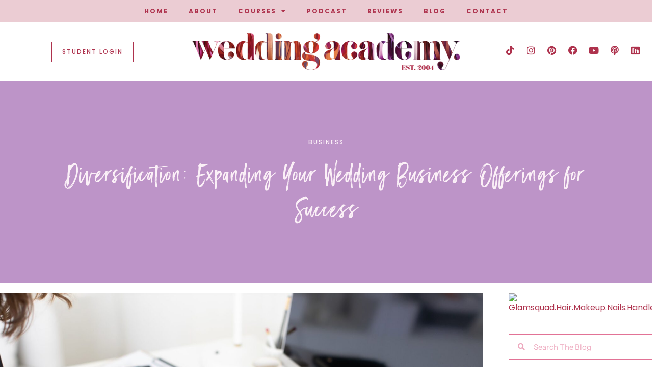

--- FILE ---
content_type: text/html; charset=UTF-8
request_url: https://weddingacademyglobal.com/2024/02/diversification-expanding-your-wedding-business-offerings-for-success/
body_size: 36074
content:
<!doctype html>
<html lang="en-US">
<head>
	<meta charset="UTF-8">
	<meta name="viewport" content="width=device-width, initial-scale=1">
	<link rel="profile" href="https://gmpg.org/xfn/11">
	<title>Diversification: Expanding Your Wedding Business Offerings for Success &#8211; Wedding Academy</title>
<link data-rocket-prefetch href="https://s.pinimg.com" rel="dns-prefetch">
<link data-rocket-prefetch href="https://snap.licdn.com" rel="dns-prefetch">
<link data-rocket-prefetch href="https://d34r8q7sht0t9k.cloudfront.net" rel="dns-prefetch">
<link data-rocket-prefetch href="https://www.googletagmanager.com" rel="dns-prefetch">
<link data-rocket-prefetch href="https://connect.facebook.net" rel="dns-prefetch">
<link data-rocket-prefetch href="https://cdn-cookieyes.com" rel="dns-prefetch">
<link data-rocket-prefetch href="https://cdn.shareaholic.net" rel="dns-prefetch">
<link data-rocket-prefetch href="https://cdn.convertbox.com" rel="dns-prefetch">
<link data-rocket-prefetch href="https://www.dwin1.com" rel="dns-prefetch"><link rel="preload" data-rocket-preload as="image" href="https://weddingacademyglobal.com/wp-content/uploads/2024/01/sourced-co-stock-photography-work-in-progress-23.jpg" imagesrcset="https://weddingacademyglobal.com/wp-content/uploads/2024/01/sourced-co-stock-photography-work-in-progress-23.jpg 2048w, https://weddingacademyglobal.com/wp-content/uploads/2024/01/sourced-co-stock-photography-work-in-progress-23-600x400.jpg 600w, https://weddingacademyglobal.com/wp-content/uploads/2024/01/sourced-co-stock-photography-work-in-progress-23-300x200.jpg 300w, https://weddingacademyglobal.com/wp-content/uploads/2024/01/sourced-co-stock-photography-work-in-progress-23-1024x683.jpg 1024w, https://weddingacademyglobal.com/wp-content/uploads/2024/01/sourced-co-stock-photography-work-in-progress-23-768x512.jpg 768w, https://weddingacademyglobal.com/wp-content/uploads/2024/01/sourced-co-stock-photography-work-in-progress-23-1536x1024.jpg 1536w, https://weddingacademyglobal.com/wp-content/uploads/2024/01/sourced-co-stock-photography-work-in-progress-23-640x427.jpg 640w" imagesizes="(max-width: 2048px) 100vw, 2048px" fetchpriority="high">
<meta name='robots' content='max-image-preview:large' />
	<style>img:is([sizes="auto" i], [sizes^="auto," i]) { contain-intrinsic-size: 3000px 1500px }</style>
	<script id="cookie-law-info-gcm-var-js">
var _ckyGcm = {"status":true,"default_settings":[{"analytics":"granted","advertisement":"granted","functional":"granted","necessary":"granted","ad_user_data":"granted","ad_personalization":"granted","regions":"All"}],"wait_for_update":2000,"url_passthrough":true,"ads_data_redaction":false}</script>
<script id="cookie-law-info-gcm-js" type="text/javascript" src="https://weddingacademyglobal.com/wp-content/plugins/cookie-law-info/lite/frontend/js/gcm.min.js" data-rocket-defer defer></script> <script id="cookieyes" type="text/javascript" src="https://cdn-cookieyes.com/client_data/46e1c4b251f6ec49b979bf59/script.js" data-rocket-defer defer></script>
<!-- Google Tag Manager for WordPress by gtm4wp.com -->
<script data-cfasync="false" data-pagespeed-no-defer>
	var gtm4wp_datalayer_name = "dataLayer";
	var dataLayer = dataLayer || [];
</script>
<!-- End Google Tag Manager for WordPress by gtm4wp.com --><!-- Google tag (gtag.js) consent mode dataLayer added by Site Kit -->
<script id="google_gtagjs-js-consent-mode-data-layer">
window.dataLayer = window.dataLayer || [];function gtag(){dataLayer.push(arguments);}
gtag('consent', 'default', {"ad_personalization":"denied","ad_storage":"denied","ad_user_data":"denied","analytics_storage":"denied","functionality_storage":"denied","security_storage":"denied","personalization_storage":"denied","region":["AT","BE","BG","CH","CY","CZ","DE","DK","EE","ES","FI","FR","GB","GR","HR","HU","IE","IS","IT","LI","LT","LU","LV","MT","NL","NO","PL","PT","RO","SE","SI","SK"],"wait_for_update":500});
window._googlesitekitConsentCategoryMap = {"statistics":["analytics_storage"],"marketing":["ad_storage","ad_user_data","ad_personalization"],"functional":["functionality_storage","security_storage"],"preferences":["personalization_storage"]};
window._googlesitekitConsents = {"ad_personalization":"denied","ad_storage":"denied","ad_user_data":"denied","analytics_storage":"denied","functionality_storage":"denied","security_storage":"denied","personalization_storage":"denied","region":["AT","BE","BG","CH","CY","CZ","DE","DK","EE","ES","FI","FR","GB","GR","HR","HU","IE","IS","IT","LI","LT","LU","LV","MT","NL","NO","PL","PT","RO","SE","SI","SK"],"wait_for_update":500};
</script>
<!-- End Google tag (gtag.js) consent mode dataLayer added by Site Kit -->
<link rel='dns-prefetch' href='//www.googletagmanager.com' />
<link rel='dns-prefetch' href='//cdn.openshareweb.com' />
<link rel='dns-prefetch' href='//cdn.shareaholic.net' />
<link rel='dns-prefetch' href='//www.shareaholic.net' />
<link rel='dns-prefetch' href='//analytics.shareaholic.com' />
<link rel='dns-prefetch' href='//recs.shareaholic.com' />
<link rel='dns-prefetch' href='//partner.shareaholic.com' />

<link rel="alternate" type="application/rss+xml" title="Wedding Academy &raquo; Feed" href="https://weddingacademyglobal.com/feed/" />
<!-- Shareaholic - https://www.shareaholic.com -->
<link rel='preload' href='//cdn.shareaholic.net/assets/pub/shareaholic.js' as='script'/>
<script data-no-minify='1' data-cfasync='false'>
_SHR_SETTINGS = {"endpoints":{"local_recs_url":"https:\/\/weddingacademyglobal.com\/wp-admin\/admin-ajax.php?action=shareaholic_permalink_related","ajax_url":"https:\/\/weddingacademyglobal.com\/wp-admin\/admin-ajax.php"},"site_id":"c8fa09fa5f3e6bc403f078185304a6fb","url_components":{"year":"2024","monthnum":"02","day":"22","hour":"13","minute":"23","second":"00","post_id":"90578","postname":"diversification-expanding-your-wedding-business-offerings-for-success","category":"business"}};
</script>
<script data-no-minify='1' data-cfasync='false' src='//cdn.shareaholic.net/assets/pub/shareaholic.js' data-shr-siteid='c8fa09fa5f3e6bc403f078185304a6fb' async ></script>

<!-- Shareaholic Content Tags -->
<meta name='shareaholic:site_name' content='Wedding Academy' />
<meta name='shareaholic:language' content='en-US' />
<meta name='shareaholic:url' content='https://weddingacademyglobal.com/2024/02/diversification-expanding-your-wedding-business-offerings-for-success/' />
<meta name='shareaholic:keywords' content='tag:wedding business offerings, cat:business, type:post' />
<meta name='shareaholic:article_published_time' content='2024-02-22T13:23:00+00:00' />
<meta name='shareaholic:article_modified_time' content='2024-01-19T00:50:40+00:00' />
<meta name='shareaholic:shareable_page' content='true' />
<meta name='shareaholic:article_author_name' content='Jac' />
<meta name='shareaholic:site_id' content='c8fa09fa5f3e6bc403f078185304a6fb' />
<meta name='shareaholic:wp_version' content='9.7.13' />
<meta name='shareaholic:image' content='https://weddingacademyglobal.com/wp-content/uploads/2024/01/sourced-co-stock-photography-work-in-progress-23-640x427.jpg' />
<!-- Shareaholic Content Tags End -->

<!-- Shareaholic Open Graph Tags -->
<meta property='og:image' content='https://weddingacademyglobal.com/wp-content/uploads/2024/01/sourced-co-stock-photography-work-in-progress-23-1024x683.jpg' />
<!-- Shareaholic Open Graph Tags End -->
<!-- weddingacademyglobal.com is managing ads with Advanced Ads 2.0.14 – https://wpadvancedads.com/ --><!--noptimize--><script id="weddi-ready">
			window.advanced_ads_ready=function(e,a){a=a||"complete";var d=function(e){return"interactive"===a?"loading"!==e:"complete"===e};d(document.readyState)?e():document.addEventListener("readystatechange",(function(a){d(a.target.readyState)&&e()}),{once:"interactive"===a})},window.advanced_ads_ready_queue=window.advanced_ads_ready_queue||[];		</script>
		<!--/noptimize--><style id='wp-emoji-styles-inline-css'>

	img.wp-smiley, img.emoji {
		display: inline !important;
		border: none !important;
		box-shadow: none !important;
		height: 1em !important;
		width: 1em !important;
		margin: 0 0.07em !important;
		vertical-align: -0.1em !important;
		background: none !important;
		padding: 0 !important;
	}
</style>
<link rel='stylesheet' id='wp-block-library-css' href='https://weddingacademyglobal.com/wp-includes/css/dist/block-library/style.min.css?ver=6.8.3' media='all' />
<link rel='stylesheet' id='directorist-account-button-style-css' href='https://weddingacademyglobal.com/wp-content/plugins/directorist/blocks/build/account-button/style-index.css?ver=1.0.0' media='all' />
<style id='directorist-search-modal-style-inline-css'>
/*!***********************************************************************************************************************************************************************************************************************************************************************************************************************!*\
  !*** css ../node_modules/@wordpress/scripts/node_modules/css-loader/dist/cjs.js??ruleSet[1].rules[4].use[1]!../node_modules/@wordpress/scripts/node_modules/postcss-loader/dist/cjs.js??ruleSet[1].rules[4].use[2]!../node_modules/sass-loader/dist/cjs.js??ruleSet[1].rules[4].use[3]!./src/search-modal/style.scss ***!
  \***********************************************************************************************************************************************************************************************************************************************************************************************************************/
/* BEM Element and Modifier */
.dspb-container, .dspb-container-fluid {
  width: 100%;
  padding-right: var(--bs-gutter-x, 0.75rem);
  padding-left: var(--bs-gutter-x, 0.75rem);
  margin-right: auto;
  margin-left: auto;
}

@media (min-width: 576px) {
  .dspb-container, .dspb-container-sm {
    max-width: 540px;
  }
}
@media (min-width: 768px) {
  .dspb-container, .dspb-container-md, .dspb-container-sm {
    max-width: 720px;
  }
}
@media (min-width: 992px) {
  .dspb-container, .dspb-container-lg, .dspb-container-md, .dspb-container-sm {
    max-width: 960px;
  }
}
@media (min-width: 1200px) {
  .dspb-container, .dspb-container-lg, .dspb-container-md, .dspb-container-sm, .dspb-container-xl {
    max-width: 1140px;
  }
}
@media (min-width: 1400px) {
  .dspb-container, .dspb-container-lg, .dspb-container-md, .dspb-container-sm, .dspb-container-xl, .dspb-container-xxl {
    max-width: 1320px;
  }
}
.dspb-row {
  --bs-gutter-x: 1.5rem;
  --bs-gutter-y: 0;
  display: -webkit-box;
  display: -webkit-flex;
  display: -ms-flexbox;
  display: flex;
  -webkit-flex-wrap: wrap;
      -ms-flex-wrap: wrap;
          flex-wrap: wrap;
  margin-top: calc(var(--bs-gutter-y) * -1);
  margin-right: calc(var(--bs-gutter-x) * -0.5);
  margin-left: calc(var(--bs-gutter-x) * -0.5);
}

.dspb-row > * {
  width: 100%;
}

/* Header Search Popup */
.directorist-search-popup-block {
  display: -webkit-inline-box;
  display: -webkit-inline-flex;
  display: -ms-inline-flexbox;
  display: inline-flex;
  -webkit-box-align: center;
  -webkit-align-items: center;
      -ms-flex-align: center;
          align-items: center;
}
.directorist-search-popup-block__popup:not(.responsive-true) {
  position: fixed;
  top: 0;
  left: 0;
  width: 100%;
  height: auto;
  -webkit-transition: all 0.3s ease-in-out;
  transition: all 0.3s ease-in-out;
  -webkit-transform: translate(0, -50%) scaleY(0);
          transform: translate(0, -50%) scaleY(0);
  opacity: 0;
  visibility: hidden;
  z-index: 1031;
  background-color: var(--directorist-color-white);
  -webkit-box-shadow: 0 5px 10px rgba(143, 142, 159, 0.1);
          box-shadow: 0 5px 10px rgba(143, 142, 159, 0.1);
}
.directorist-search-popup-block__popup:not(.responsive-true).show {
  -webkit-transform: translate(0, 0) scaleY(1);
          transform: translate(0, 0) scaleY(1);
  opacity: 1;
  visibility: visible;
}
@media only screen and (max-width: 575px) {
  .directorist-search-popup-block__popup.responsive-true .directorist-search-form-action__modal {
    display: none;
  }
}
.directorist-search-popup-block__form {
  max-height: 400px;
  overflow-y: auto;
  overflow-x: hidden;
  display: -webkit-box;
  display: -webkit-flex;
  display: -ms-flexbox;
  display: flex;
  padding: 30px;
  margin-bottom: 30px;
  scrollbar-width: thin;
  scrollbar-color: var(--directorist-color-border) var(--directorist-color-white);
}
@media only screen and (max-width: 767px) {
  .directorist-search-popup-block__form {
    padding: 30px 0 0;
  }
}
@media only screen and (max-width: 575px) {
  .directorist-search-popup-block__form {
    padding: 30px 30px 0 6px;
  }
}
.directorist-search-popup-block__form::-webkit-scrollbar {
  width: 11px;
}
.directorist-search-popup-block__form::-webkit-scrollbar-track {
  background: var(--directorist-color-white);
}
.directorist-search-popup-block__form::-webkit-scrollbar-thumb {
  background-color: var(--directorist-color-border);
  border-radius: 6px;
  border: 3px solid var(--directorist-color-white);
}
.directorist-search-popup-block__form-close {
  position: fixed;
  top: 35px;
  right: 50px;
  border: none;
  opacity: 1;
  cursor: pointer;
  -webkit-transition: 0.3s ease-in-out;
  transition: 0.3s ease-in-out;
  z-index: 99999;
  line-height: 0.8;
  display: -webkit-box;
  display: -webkit-flex;
  display: -ms-flexbox;
  display: flex;
  -webkit-box-align: center;
  -webkit-align-items: center;
      -ms-flex-align: center;
          align-items: center;
  -webkit-box-pack: center;
  -webkit-justify-content: center;
      -ms-flex-pack: center;
          justify-content: center;
  width: 30px;
  height: 30px;
  border-radius: 50%;
  background-color: rgba(var(--directorist-color-danger-rgb), 0.15);
  -webkit-transition: 0.2s ease-in-out;
  transition: 0.2s ease-in-out;
}
.directorist-search-popup-block__form-close .directorist-icon-mask:after {
  background-color: var(--directorist-color-danger);
}
@media only screen and (max-width: 767px) {
  .directorist-search-popup-block__form-close {
    top: 50px;
    right: 15px;
  }
}
@media only screen and (max-width: 575px) {
  .directorist-search-popup-block__form-close {
    display: none;
  }
}
.directorist-search-popup-block__overlay {
  position: fixed;
  top: 0;
  left: 0;
  width: 100%;
  height: 0;
  background-color: rgba(var(--directorist-color-dark-rgb), 0.2);
  -webkit-transition: 0.3s;
  transition: 0.3s;
  opacity: 0;
  z-index: -1;
}
.directorist-search-popup-block__overlay.show {
  height: 100%;
  opacity: 1;
  visibility: visible;
  z-index: 1030;
  overflow-y: hidden;
}
.directorist-search-popup-block-hidden {
  overflow: hidden;
}
.directorist-search-popup-block__button {
  cursor: pointer;
  display: -webkit-inline-box;
  display: -webkit-inline-flex;
  display: -ms-inline-flexbox;
  display: inline-flex;
  -webkit-box-align: center;
  -webkit-align-items: center;
      -ms-flex-align: center;
          align-items: center;
  gap: 6px;
}
@media only screen and (max-width: 600px) {
  .directorist-search-popup-block__button {
    width: 40px;
    height: 40px;
    -webkit-box-pack: center;
    -webkit-justify-content: center;
        -ms-flex-pack: center;
            justify-content: center;
    border: 1px solid var(--directorist-color-border);
    border-radius: 50%;
  }
  .directorist-search-popup-block__button:hover .directorist-icon-mask:after {
    background-color: currentColor;
  }
}
.directorist-search-popup-block__button .directorist-icon-mask:after {
  background-color: var(--directorist-color-gray);
}
.directorist-search-popup-block .directorist-search-contents {
  padding: 65px 0 10px;
  width: 100%;
}
@media only screen and (max-width: 575px) {
  .directorist-search-popup-block .directorist-search-contents {
    padding: 0;
  }
}

@media only screen and (min-width: 783.99px) {
  .admin-bar .dspb-search__popup {
    top: 32px;
  }
}
@media only screen and (max-width: 782.99px) {
  .admin-bar .dspb-search__popup {
    top: 46px;
  }
}

.wp-block-button__link {
  cursor: pointer;
  display: inline-block;
  text-align: center;
  word-break: break-word;
  -webkit-box-sizing: border-box;
          box-sizing: border-box;
}
.wp-block-button__link.aligncenter {
  text-align: center;
}
.wp-block-button__link.alignright {
  /*rtl:ignore*/
  text-align: right;
}

:where(.wp-block-button__link) {
  -webkit-box-shadow: none;
          box-shadow: none;
  text-decoration: none;
  border-radius: 9999px;
  padding: calc(0.667em + 2px) calc(1.333em + 2px);
}

.wp-block-directorist-account-block-directorist-account-block[style*=text-decoration] .wp-block-button__link {
  text-decoration: inherit;
}

.wp-block-directorist-account-block-directorist-account-block.has-custom-width {
  max-width: none;
}
.wp-block-directorist-account-block-directorist-account-block.has-custom-width .wp-block-button__link {
  width: 100%;
}
.wp-block-directorist-account-block-directorist-account-block.has-custom-font-size .wp-block-button__link {
  font-size: inherit;
}
.wp-block-directorist-account-block-directorist-account-block.wp-block-button__width-25 {
  width: calc(25% - var(--wp--style--block-gap, 0.5em) * 0.75);
}
.wp-block-directorist-account-block-directorist-account-block.wp-block-button__width-50 {
  width: calc(50% - var(--wp--style--block-gap, 0.5em) * 0.5);
}
.wp-block-directorist-account-block-directorist-account-block.wp-block-button__width-75 {
  width: calc(75% - var(--wp--style--block-gap, 0.5em) * 0.25);
}
.wp-block-directorist-account-block-directorist-account-block.wp-block-button__width-100 {
  width: 100%;
  -webkit-flex-basis: 100%;
      -ms-flex-preferred-size: 100%;
          flex-basis: 100%;
}

.wp-block-directorist-account-block-directorist-account-block.is-style-squared,
.wp-block-directorist-account-block-directorist-account-block__link.wp-block-directorist-account-block-directorist-account-block.is-style-squared {
  border-radius: 0;
}

.wp-block-directorist-account-block-directorist-account-block.no-border-radius,
.wp-block-button__link.no-border-radius {
  border-radius: 0 !important;
}

:root :where(.wp-block-directorist-account-block-directorist-account-block.is-style-outline > .wp-block-button__link),
:root :where(.wp-block-directorist-account-block-directorist-account-block .wp-block-button__link.is-style-outline) {
  border: 2px solid currentColor;
  padding: 0.667em 1.333em;
}
:root :where(.wp-block-directorist-account-block-directorist-account-block.is-style-outline > .wp-block-button__link:not(.has-text-color)),
:root :where(.wp-block-directorist-account-block-directorist-account-block .wp-block-button__link.is-style-outline:not(.has-text-color)) {
  color: currentColor;
}
:root :where(.wp-block-directorist-account-block-directorist-account-block.is-style-outline > .wp-block-button__link:not(.has-background)),
:root :where(.wp-block-directorist-account-block-directorist-account-block .wp-block-button__link.is-style-outline:not(.has-background)) {
  background-color: transparent;
  background-image: none;
}

/*# sourceMappingURL=style-index.css.map*/
</style>
<link rel='stylesheet' id='directorist-openstreet-map-leaflet-css' href='https://weddingacademyglobal.com/wp-content/plugins/directorist/assets/vendor-css/openstreet-map/leaflet.css?ver=1764394006' media='all' />
<link rel='stylesheet' id='directorist-openstreet-map-openstreet-css' href='https://weddingacademyglobal.com/wp-content/plugins/directorist/assets/vendor-css/openstreet-map/openstreet.css?ver=1764394006' media='all' />
<link rel='stylesheet' id='directorist-select2-style-css' href='https://weddingacademyglobal.com/wp-content/plugins/directorist/assets/vendor-css/select2.css?ver=1764394006' media='all' />
<link rel='stylesheet' id='directorist-ez-media-uploader-style-css' href='https://weddingacademyglobal.com/wp-content/plugins/directorist/assets/vendor-css/ez-media-uploader.css?ver=1764394006' media='all' />
<link rel='stylesheet' id='directorist-swiper-style-css' href='https://weddingacademyglobal.com/wp-content/plugins/directorist/assets/vendor-css/swiper.css?ver=1764394006' media='all' />
<link rel='stylesheet' id='directorist-sweetalert-style-css' href='https://weddingacademyglobal.com/wp-content/plugins/directorist/assets/vendor-css/sweetalert.css?ver=1764394006' media='all' />
<link rel='stylesheet' id='directorist-main-style-css' href='https://weddingacademyglobal.com/wp-content/plugins/directorist/assets/css/public-main.css?ver=1764394006' media='all' />
<style id='directorist-main-style-inline-css'>
:root{--directorist-color-primary:#d9ab08;--directorist-color-primary-rgb:217,171,8;--directorist-color-secondary:#F2F3F5;--directorist-color-secondary-rgb:242,243,245;--directorist-color-dark:#000;--directorist-color-dark-rgb:0,0,0;--directorist-color-success:#28A800;--directorist-color-success-rgb:40,168,0;--directorist-color-info:#2c99ff;--directorist-color-info-rgb:44,153,255;--directorist-color-warning:#f28100;--directorist-color-warning-rgb:242,129,0;--directorist-color-danger:#f80718;--directorist-color-danger-rgb:248,7,24;--directorist-color-white:#fff;--directorist-color-white-rgb:255,255,255;--directorist-color-body:#404040;--directorist-color-gray:#bcbcbc;--directorist-color-gray-rgb:188,188,188;--directorist-color-gray-hover:#BCBCBC;--directorist-color-light:#ededed;--directorist-color-light-hover:#fff;--directorist-color-light-gray:#808080;--directorist-color-light-gray-rgb:237,237,237;--directorist-color-deep-gray:#808080;--directorist-color-bg-gray:#f4f4f4;--directorist-color-bg-light-gray:#F4F5F6;--directorist-color-bg-light:#EDEDED;--directorist-color-placeholder:#6c757d;--directorist-color-overlay:rgba(var(--directorist-color-dark-rgb),.5);--directorist-color-overlay-normal:rgba(var(--directorist-color-dark-rgb),.2);--directorist-color-border:#e9e9e9;--directorist-color-border-light:#f5f5f5;--directorist-color-border-gray:#d9d9d9;--directorist-box-shadow:0 4px 6px rgba(0,0,0,.04);--directorist-box-shadow-sm:0 2px 5px rgba(0,0,0,.05);--directorist-color-open-badge:#32cc6f;--directorist-color-closed-badge:#e23636;--directorist-color-featured-badge:#fa8b0c;--directorist-color-popular-badge:#f51957;--directorist-color-new-badge:#122069;--directorist-color-marker-shape:#e6c7d2;--directorist-color-marker-icon:#fff;--directorist-color-marker-shape-rgb:230,199,210;--directorist-fw-regular:400;--directorist-fw-medium:500;--directorist-fw-semiBold:600;--directorist-fw-bold:700;--directorist-border-radius-xs:8px;--directorist-border-radius-sm:10px;--directorist-border-radius-md:12px;--directorist-border-radius-lg:16px;--directorist-color-btn:var(--directorist-color-primary);--directorist-color-btn-hover:rgba(var(--directorist-color-primary-rgb),.80);--directorist-color-btn-border:var(--directorist-color-primary);--directorist-color-btn-primary:#fff;--directorist-color-btn-primary-rgb:198,139,12;--directorist-color-btn-primary-bg:#c68b0c;--directorist-color-btn-primary-border:#c68b0c;--directorist-color-btn-secondary:#404040;--directorist-color-btn-secondary-rgb:242,243,245;--directorist-color-btn-secondary-bg:#f2f3f5;--directorist-color-btn-secondary-border:#f2f3f5;--directorist-color-star:var(--directorist-color-warning);--gallery-crop-width:740px;--gallery-crop-height:580px}.pricing .price_action .price_action--btn,#directorist.atbd_wrapper .btn-primary,.default-ad-search .submit_btn .btn-default,.atbd_content_active #directorist.atbd_wrapper.dashboard_area .user_pro_img_area .user_img .choose_btn #upload_pro_pic,#directorist.atbd_wrapper .at-modal .at-modal-close,.atbdp_login_form_shortcode #loginform p input[type=submit],.atbd_manage_fees_wrapper .table tr .action p .btn-block,#directorist.atbd_wrapper #atbdp-checkout-form #atbdp_checkout_submit_btn,#directorist.atbd_wrapper .ezmu__btn,.default-ad-search .submit_btn .btn-primary,.directorist-content-active .widget.atbd_widget .directorist .btn,.directorist-btn.directorist-btn-dark,.atbd-add-payment-method form .atbd-save-card,#bhCopyTime,#bhAddNew,.directorist-content-active .widget.atbd_widget .atbd_author_info_widget .btn{color:var(--directorist-color-white)}.pricing .price_action .price_action--btn:hover,#directorist.atbd_wrapper .btn-primary:hover,.default-ad-search .submit_btn .btn-default:hover,.atbd_content_active #directorist.atbd_wrapper.dashboard_area .user_pro_img_area .user_img .choose_btn #upload_pro_pic:hover,#directorist.atbd_wrapper .at-modal .at-modal-close:hover,.atbdp_login_form_shortcode #loginform p input[type=submit]:hover,.atbd_manage_fees_wrapper .table tr .action p .btn-block:hover,#directorist.atbd_wrapper #atbdp-checkout-form #atbdp_checkout_submit_btn:hover,#directorist.atbd_wrapper .ezmu__btn:hover,.default-ad-search .submit_btn .btn-primary:hover,.directorist-content-active .widget.atbd_widget .directorist .btn:hover,.directorist-btn.directorist-btn-dark:hover,.atbd-add-payment-method form .atbd-save-card:hover,#bhCopyTime:hover,#bhAddNew:hover,.bdb-select-hours .bdb-remove:hover,.directorist-content-active .widget.atbd_widget .atbd_author_info_widget .btn:hover{color:var(--directorist-color-white)}.pricing .price_action .price_action--btn,#directorist.atbd_wrapper .btn-primary,.default-ad-search .submit_btn .btn-default,.atbd_content_active #directorist.atbd_wrapper.dashboard_area .user_pro_img_area .user_img .choose_btn #upload_pro_pic,#directorist.atbd_wrapper .at-modal .at-modal-close,.atbdp_login_form_shortcode #loginform p input[type=submit],.atbd_manage_fees_wrapper .table tr .action p .btn-block,#directorist.atbd_wrapper .ezmu__btn,.default-ad-search .submit_btn .btn-primary .directorist-content-active .widget.atbd_widget .directorist .btn,.directorist-btn.directorist-btn-dark,.atbd-add-payment-method form .atbd-save-card,#bhCopyTime,#bhAddNew,.bdb-select-hours .bdb-remove,.directorist-content-active .widget.atbd_widget .atbd_author_info_widget .btn{background:var(--directorist-color-btn-primary-bg)}.pricing .price_action .price_action--btn:hover,#directorist.atbd_wrapper .btn-primary:hover,#directorist.atbd_wrapper .at-modal .at-modal-close:hover,.default-ad-search .submit_btn .btn-default:hover,.atbd_content_active #directorist.atbd_wrapper.dashboard_area .user_pro_img_area .user_img .choose_btn #upload_pro_pic:hover,.atbdp_login_form_shortcode #loginform p input[type=submit]:hover,#directorist.atbd_wrapper .ezmu__btn:hover,.default-ad-search .submit_btn .btn-primary:hover,.directorist-content-active .widget.atbd_widget .directorist .btn:hover,.directorist-btn.directorist-btn-dark:hover,.atbd-add-payment-method form .atbd-save-card:hover,#bhCopyTime:hover,#bhAddNew:hover,.bdb-select-hours .bdb-remove:hover,.directorist-content-active .widget.atbd_widget .atbd_author_info_widget .btn:hover{background:var(--directorist-color-btn-hover)}#directorist.atbd_wrapper .btn-primary,.default-ad-search .submit_btn .btn-default,.atbdp_login_form_shortcode #loginform p input[type=submit],.default-ad-search .submit_btn .btn-primary,.directorist-content-active .widget.atbd_widget .directorist .btn,.atbd-add-payment-method form .atbd-save-card,.directorist-content-active .widget.atbd_widget .atbd_author_info_widget .btn{border-color:var(--directorist-color-btn-border)}#directorist.atbd_wrapper .btn-primary:hover,.default-ad-search .submit_btn .btn-default:hover,.atbdp_login_form_shortcode #loginform p input[type=submit]:hover,.default-ad-search .submit_btn .btn-primary:hover,.directorist-content-active .widget.atbd_widget .directorist .btn:hover,.atbd-add-payment-method form .atbd-save-card:hover,.directorist-content-active .widget.atbd_widget .atbd_author_info_widget .btn:hover{border-color:var(--directorist-color-primary)}.ads-advanced .price-frequency .pf-btn input:checked+span,.atbdpr-range .ui-slider-horizontal .ui-slider-range,.custom-control .custom-control-input:checked~.check--select,#directorist.atbd_wrapper .pagination .nav-links .current,.atbd_director_social_wrap a,.widget.atbd_widget[id^=bd] .atbd_author_info_widget .directorist-author-social li a,.widget.atbd_widget[id^=dcl] .atbd_author_info_widget .directorist-author-social li a,.atbd_content_active #directorist.atbd_wrapper .widget.atbd_widget .atbdp.atbdp-widget-tags ul li a:hover{background:var(--directorist-color-primary)!important}.ads-advanced .price-frequency .pf-btn input:checked+span,.directorist-content-active .directorist-type-nav__list .directorist-type-nav__list__current .directorist-type-nav__link,.atbdpr-range .ui-slider-horizontal .ui-slider-handle,.custom-control .custom-control-input:checked~.check--select,.custom-control .custom-control-input:checked~.radio--select,#atpp-plan-change-modal .atm-contents-inner .dcl_pricing_plan input:checked+label:before,#dwpp-plan-renew-modal .atm-contents-inner .dcl_pricing_plan input:checked+label:before{border-color:var(--directorist-color-primary)}.atbd_map_shape{background:var(--directorist-color-marker-shape)!important}.map-icon-label i,.atbd_map_shape>span{color:var(--directorist-color-marker-icon)!important}
:root{--directorist-color-primary:#d9ab08;--directorist-color-primary-rgb:217,171,8;--directorist-color-secondary:#F2F3F5;--directorist-color-secondary-rgb:242,243,245;--directorist-color-dark:#000;--directorist-color-dark-rgb:0,0,0;--directorist-color-success:#28A800;--directorist-color-success-rgb:40,168,0;--directorist-color-info:#2c99ff;--directorist-color-info-rgb:44,153,255;--directorist-color-warning:#f28100;--directorist-color-warning-rgb:242,129,0;--directorist-color-danger:#f80718;--directorist-color-danger-rgb:248,7,24;--directorist-color-white:#fff;--directorist-color-white-rgb:255,255,255;--directorist-color-body:#404040;--directorist-color-gray:#bcbcbc;--directorist-color-gray-rgb:188,188,188;--directorist-color-gray-hover:#BCBCBC;--directorist-color-light:#ededed;--directorist-color-light-hover:#fff;--directorist-color-light-gray:#808080;--directorist-color-light-gray-rgb:237,237,237;--directorist-color-deep-gray:#808080;--directorist-color-bg-gray:#f4f4f4;--directorist-color-bg-light-gray:#F4F5F6;--directorist-color-bg-light:#EDEDED;--directorist-color-placeholder:#6c757d;--directorist-color-overlay:rgba(var(--directorist-color-dark-rgb),.5);--directorist-color-overlay-normal:rgba(var(--directorist-color-dark-rgb),.2);--directorist-color-border:#e9e9e9;--directorist-color-border-light:#f5f5f5;--directorist-color-border-gray:#d9d9d9;--directorist-box-shadow:0 4px 6px rgba(0,0,0,.04);--directorist-box-shadow-sm:0 2px 5px rgba(0,0,0,.05);--directorist-color-open-badge:#32cc6f;--directorist-color-closed-badge:#e23636;--directorist-color-featured-badge:#fa8b0c;--directorist-color-popular-badge:#f51957;--directorist-color-new-badge:#122069;--directorist-color-marker-shape:#e6c7d2;--directorist-color-marker-icon:#fff;--directorist-color-marker-shape-rgb:230,199,210;--directorist-fw-regular:400;--directorist-fw-medium:500;--directorist-fw-semiBold:600;--directorist-fw-bold:700;--directorist-border-radius-xs:8px;--directorist-border-radius-sm:10px;--directorist-border-radius-md:12px;--directorist-border-radius-lg:16px;--directorist-color-btn:var(--directorist-color-primary);--directorist-color-btn-hover:rgba(var(--directorist-color-primary-rgb),.80);--directorist-color-btn-border:var(--directorist-color-primary);--directorist-color-btn-primary:#fff;--directorist-color-btn-primary-rgb:198,139,12;--directorist-color-btn-primary-bg:#c68b0c;--directorist-color-btn-primary-border:#c68b0c;--directorist-color-btn-secondary:#404040;--directorist-color-btn-secondary-rgb:242,243,245;--directorist-color-btn-secondary-bg:#f2f3f5;--directorist-color-btn-secondary-border:#f2f3f5;--directorist-color-star:var(--directorist-color-warning);--gallery-crop-width:740px;--gallery-crop-height:580px}.pricing .price_action .price_action--btn,#directorist.atbd_wrapper .btn-primary,.default-ad-search .submit_btn .btn-default,.atbd_content_active #directorist.atbd_wrapper.dashboard_area .user_pro_img_area .user_img .choose_btn #upload_pro_pic,#directorist.atbd_wrapper .at-modal .at-modal-close,.atbdp_login_form_shortcode #loginform p input[type=submit],.atbd_manage_fees_wrapper .table tr .action p .btn-block,#directorist.atbd_wrapper #atbdp-checkout-form #atbdp_checkout_submit_btn,#directorist.atbd_wrapper .ezmu__btn,.default-ad-search .submit_btn .btn-primary,.directorist-content-active .widget.atbd_widget .directorist .btn,.directorist-btn.directorist-btn-dark,.atbd-add-payment-method form .atbd-save-card,#bhCopyTime,#bhAddNew,.directorist-content-active .widget.atbd_widget .atbd_author_info_widget .btn{color:var(--directorist-color-white)}.pricing .price_action .price_action--btn:hover,#directorist.atbd_wrapper .btn-primary:hover,.default-ad-search .submit_btn .btn-default:hover,.atbd_content_active #directorist.atbd_wrapper.dashboard_area .user_pro_img_area .user_img .choose_btn #upload_pro_pic:hover,#directorist.atbd_wrapper .at-modal .at-modal-close:hover,.atbdp_login_form_shortcode #loginform p input[type=submit]:hover,.atbd_manage_fees_wrapper .table tr .action p .btn-block:hover,#directorist.atbd_wrapper #atbdp-checkout-form #atbdp_checkout_submit_btn:hover,#directorist.atbd_wrapper .ezmu__btn:hover,.default-ad-search .submit_btn .btn-primary:hover,.directorist-content-active .widget.atbd_widget .directorist .btn:hover,.directorist-btn.directorist-btn-dark:hover,.atbd-add-payment-method form .atbd-save-card:hover,#bhCopyTime:hover,#bhAddNew:hover,.bdb-select-hours .bdb-remove:hover,.directorist-content-active .widget.atbd_widget .atbd_author_info_widget .btn:hover{color:var(--directorist-color-white)}.pricing .price_action .price_action--btn,#directorist.atbd_wrapper .btn-primary,.default-ad-search .submit_btn .btn-default,.atbd_content_active #directorist.atbd_wrapper.dashboard_area .user_pro_img_area .user_img .choose_btn #upload_pro_pic,#directorist.atbd_wrapper .at-modal .at-modal-close,.atbdp_login_form_shortcode #loginform p input[type=submit],.atbd_manage_fees_wrapper .table tr .action p .btn-block,#directorist.atbd_wrapper .ezmu__btn,.default-ad-search .submit_btn .btn-primary .directorist-content-active .widget.atbd_widget .directorist .btn,.directorist-btn.directorist-btn-dark,.atbd-add-payment-method form .atbd-save-card,#bhCopyTime,#bhAddNew,.bdb-select-hours .bdb-remove,.directorist-content-active .widget.atbd_widget .atbd_author_info_widget .btn{background:var(--directorist-color-btn-primary-bg)}.pricing .price_action .price_action--btn:hover,#directorist.atbd_wrapper .btn-primary:hover,#directorist.atbd_wrapper .at-modal .at-modal-close:hover,.default-ad-search .submit_btn .btn-default:hover,.atbd_content_active #directorist.atbd_wrapper.dashboard_area .user_pro_img_area .user_img .choose_btn #upload_pro_pic:hover,.atbdp_login_form_shortcode #loginform p input[type=submit]:hover,#directorist.atbd_wrapper .ezmu__btn:hover,.default-ad-search .submit_btn .btn-primary:hover,.directorist-content-active .widget.atbd_widget .directorist .btn:hover,.directorist-btn.directorist-btn-dark:hover,.atbd-add-payment-method form .atbd-save-card:hover,#bhCopyTime:hover,#bhAddNew:hover,.bdb-select-hours .bdb-remove:hover,.directorist-content-active .widget.atbd_widget .atbd_author_info_widget .btn:hover{background:var(--directorist-color-btn-hover)}#directorist.atbd_wrapper .btn-primary,.default-ad-search .submit_btn .btn-default,.atbdp_login_form_shortcode #loginform p input[type=submit],.default-ad-search .submit_btn .btn-primary,.directorist-content-active .widget.atbd_widget .directorist .btn,.atbd-add-payment-method form .atbd-save-card,.directorist-content-active .widget.atbd_widget .atbd_author_info_widget .btn{border-color:var(--directorist-color-btn-border)}#directorist.atbd_wrapper .btn-primary:hover,.default-ad-search .submit_btn .btn-default:hover,.atbdp_login_form_shortcode #loginform p input[type=submit]:hover,.default-ad-search .submit_btn .btn-primary:hover,.directorist-content-active .widget.atbd_widget .directorist .btn:hover,.atbd-add-payment-method form .atbd-save-card:hover,.directorist-content-active .widget.atbd_widget .atbd_author_info_widget .btn:hover{border-color:var(--directorist-color-primary)}.ads-advanced .price-frequency .pf-btn input:checked+span,.atbdpr-range .ui-slider-horizontal .ui-slider-range,.custom-control .custom-control-input:checked~.check--select,#directorist.atbd_wrapper .pagination .nav-links .current,.atbd_director_social_wrap a,.widget.atbd_widget[id^=bd] .atbd_author_info_widget .directorist-author-social li a,.widget.atbd_widget[id^=dcl] .atbd_author_info_widget .directorist-author-social li a,.atbd_content_active #directorist.atbd_wrapper .widget.atbd_widget .atbdp.atbdp-widget-tags ul li a:hover{background:var(--directorist-color-primary)!important}.ads-advanced .price-frequency .pf-btn input:checked+span,.directorist-content-active .directorist-type-nav__list .directorist-type-nav__list__current .directorist-type-nav__link,.atbdpr-range .ui-slider-horizontal .ui-slider-handle,.custom-control .custom-control-input:checked~.check--select,.custom-control .custom-control-input:checked~.radio--select,#atpp-plan-change-modal .atm-contents-inner .dcl_pricing_plan input:checked+label:before,#dwpp-plan-renew-modal .atm-contents-inner .dcl_pricing_plan input:checked+label:before{border-color:var(--directorist-color-primary)}.atbd_map_shape{background:var(--directorist-color-marker-shape)!important}.map-icon-label i,.atbd_map_shape>span{color:var(--directorist-color-marker-icon)!important}
:root{--directorist-color-primary:#d9ab08;--directorist-color-primary-rgb:217,171,8;--directorist-color-secondary:#F2F3F5;--directorist-color-secondary-rgb:242,243,245;--directorist-color-dark:#000;--directorist-color-dark-rgb:0,0,0;--directorist-color-success:#28A800;--directorist-color-success-rgb:40,168,0;--directorist-color-info:#2c99ff;--directorist-color-info-rgb:44,153,255;--directorist-color-warning:#f28100;--directorist-color-warning-rgb:242,129,0;--directorist-color-danger:#f80718;--directorist-color-danger-rgb:248,7,24;--directorist-color-white:#fff;--directorist-color-white-rgb:255,255,255;--directorist-color-body:#404040;--directorist-color-gray:#bcbcbc;--directorist-color-gray-rgb:188,188,188;--directorist-color-gray-hover:#BCBCBC;--directorist-color-light:#ededed;--directorist-color-light-hover:#fff;--directorist-color-light-gray:#808080;--directorist-color-light-gray-rgb:237,237,237;--directorist-color-deep-gray:#808080;--directorist-color-bg-gray:#f4f4f4;--directorist-color-bg-light-gray:#F4F5F6;--directorist-color-bg-light:#EDEDED;--directorist-color-placeholder:#6c757d;--directorist-color-overlay:rgba(var(--directorist-color-dark-rgb),.5);--directorist-color-overlay-normal:rgba(var(--directorist-color-dark-rgb),.2);--directorist-color-border:#e9e9e9;--directorist-color-border-light:#f5f5f5;--directorist-color-border-gray:#d9d9d9;--directorist-box-shadow:0 4px 6px rgba(0,0,0,.04);--directorist-box-shadow-sm:0 2px 5px rgba(0,0,0,.05);--directorist-color-open-badge:#32cc6f;--directorist-color-closed-badge:#e23636;--directorist-color-featured-badge:#fa8b0c;--directorist-color-popular-badge:#f51957;--directorist-color-new-badge:#122069;--directorist-color-marker-shape:#e6c7d2;--directorist-color-marker-icon:#fff;--directorist-color-marker-shape-rgb:230,199,210;--directorist-fw-regular:400;--directorist-fw-medium:500;--directorist-fw-semiBold:600;--directorist-fw-bold:700;--directorist-border-radius-xs:8px;--directorist-border-radius-sm:10px;--directorist-border-radius-md:12px;--directorist-border-radius-lg:16px;--directorist-color-btn:var(--directorist-color-primary);--directorist-color-btn-hover:rgba(var(--directorist-color-primary-rgb),.80);--directorist-color-btn-border:var(--directorist-color-primary);--directorist-color-btn-primary:#fff;--directorist-color-btn-primary-rgb:198,139,12;--directorist-color-btn-primary-bg:#c68b0c;--directorist-color-btn-primary-border:#c68b0c;--directorist-color-btn-secondary:#404040;--directorist-color-btn-secondary-rgb:242,243,245;--directorist-color-btn-secondary-bg:#f2f3f5;--directorist-color-btn-secondary-border:#f2f3f5;--directorist-color-star:var(--directorist-color-warning);--gallery-crop-width:740px;--gallery-crop-height:580px}.pricing .price_action .price_action--btn,#directorist.atbd_wrapper .btn-primary,.default-ad-search .submit_btn .btn-default,.atbd_content_active #directorist.atbd_wrapper.dashboard_area .user_pro_img_area .user_img .choose_btn #upload_pro_pic,#directorist.atbd_wrapper .at-modal .at-modal-close,.atbdp_login_form_shortcode #loginform p input[type=submit],.atbd_manage_fees_wrapper .table tr .action p .btn-block,#directorist.atbd_wrapper #atbdp-checkout-form #atbdp_checkout_submit_btn,#directorist.atbd_wrapper .ezmu__btn,.default-ad-search .submit_btn .btn-primary,.directorist-content-active .widget.atbd_widget .directorist .btn,.directorist-btn.directorist-btn-dark,.atbd-add-payment-method form .atbd-save-card,#bhCopyTime,#bhAddNew,.directorist-content-active .widget.atbd_widget .atbd_author_info_widget .btn{color:var(--directorist-color-white)}.pricing .price_action .price_action--btn:hover,#directorist.atbd_wrapper .btn-primary:hover,.default-ad-search .submit_btn .btn-default:hover,.atbd_content_active #directorist.atbd_wrapper.dashboard_area .user_pro_img_area .user_img .choose_btn #upload_pro_pic:hover,#directorist.atbd_wrapper .at-modal .at-modal-close:hover,.atbdp_login_form_shortcode #loginform p input[type=submit]:hover,.atbd_manage_fees_wrapper .table tr .action p .btn-block:hover,#directorist.atbd_wrapper #atbdp-checkout-form #atbdp_checkout_submit_btn:hover,#directorist.atbd_wrapper .ezmu__btn:hover,.default-ad-search .submit_btn .btn-primary:hover,.directorist-content-active .widget.atbd_widget .directorist .btn:hover,.directorist-btn.directorist-btn-dark:hover,.atbd-add-payment-method form .atbd-save-card:hover,#bhCopyTime:hover,#bhAddNew:hover,.bdb-select-hours .bdb-remove:hover,.directorist-content-active .widget.atbd_widget .atbd_author_info_widget .btn:hover{color:var(--directorist-color-white)}.pricing .price_action .price_action--btn,#directorist.atbd_wrapper .btn-primary,.default-ad-search .submit_btn .btn-default,.atbd_content_active #directorist.atbd_wrapper.dashboard_area .user_pro_img_area .user_img .choose_btn #upload_pro_pic,#directorist.atbd_wrapper .at-modal .at-modal-close,.atbdp_login_form_shortcode #loginform p input[type=submit],.atbd_manage_fees_wrapper .table tr .action p .btn-block,#directorist.atbd_wrapper .ezmu__btn,.default-ad-search .submit_btn .btn-primary .directorist-content-active .widget.atbd_widget .directorist .btn,.directorist-btn.directorist-btn-dark,.atbd-add-payment-method form .atbd-save-card,#bhCopyTime,#bhAddNew,.bdb-select-hours .bdb-remove,.directorist-content-active .widget.atbd_widget .atbd_author_info_widget .btn{background:var(--directorist-color-btn-primary-bg)}.pricing .price_action .price_action--btn:hover,#directorist.atbd_wrapper .btn-primary:hover,#directorist.atbd_wrapper .at-modal .at-modal-close:hover,.default-ad-search .submit_btn .btn-default:hover,.atbd_content_active #directorist.atbd_wrapper.dashboard_area .user_pro_img_area .user_img .choose_btn #upload_pro_pic:hover,.atbdp_login_form_shortcode #loginform p input[type=submit]:hover,#directorist.atbd_wrapper .ezmu__btn:hover,.default-ad-search .submit_btn .btn-primary:hover,.directorist-content-active .widget.atbd_widget .directorist .btn:hover,.directorist-btn.directorist-btn-dark:hover,.atbd-add-payment-method form .atbd-save-card:hover,#bhCopyTime:hover,#bhAddNew:hover,.bdb-select-hours .bdb-remove:hover,.directorist-content-active .widget.atbd_widget .atbd_author_info_widget .btn:hover{background:var(--directorist-color-btn-hover)}#directorist.atbd_wrapper .btn-primary,.default-ad-search .submit_btn .btn-default,.atbdp_login_form_shortcode #loginform p input[type=submit],.default-ad-search .submit_btn .btn-primary,.directorist-content-active .widget.atbd_widget .directorist .btn,.atbd-add-payment-method form .atbd-save-card,.directorist-content-active .widget.atbd_widget .atbd_author_info_widget .btn{border-color:var(--directorist-color-btn-border)}#directorist.atbd_wrapper .btn-primary:hover,.default-ad-search .submit_btn .btn-default:hover,.atbdp_login_form_shortcode #loginform p input[type=submit]:hover,.default-ad-search .submit_btn .btn-primary:hover,.directorist-content-active .widget.atbd_widget .directorist .btn:hover,.atbd-add-payment-method form .atbd-save-card:hover,.directorist-content-active .widget.atbd_widget .atbd_author_info_widget .btn:hover{border-color:var(--directorist-color-primary)}.ads-advanced .price-frequency .pf-btn input:checked+span,.atbdpr-range .ui-slider-horizontal .ui-slider-range,.custom-control .custom-control-input:checked~.check--select,#directorist.atbd_wrapper .pagination .nav-links .current,.atbd_director_social_wrap a,.widget.atbd_widget[id^=bd] .atbd_author_info_widget .directorist-author-social li a,.widget.atbd_widget[id^=dcl] .atbd_author_info_widget .directorist-author-social li a,.atbd_content_active #directorist.atbd_wrapper .widget.atbd_widget .atbdp.atbdp-widget-tags ul li a:hover{background:var(--directorist-color-primary)!important}.ads-advanced .price-frequency .pf-btn input:checked+span,.directorist-content-active .directorist-type-nav__list .directorist-type-nav__list__current .directorist-type-nav__link,.atbdpr-range .ui-slider-horizontal .ui-slider-handle,.custom-control .custom-control-input:checked~.check--select,.custom-control .custom-control-input:checked~.radio--select,#atpp-plan-change-modal .atm-contents-inner .dcl_pricing_plan input:checked+label:before,#dwpp-plan-renew-modal .atm-contents-inner .dcl_pricing_plan input:checked+label:before{border-color:var(--directorist-color-primary)}.atbd_map_shape{background:var(--directorist-color-marker-shape)!important}.map-icon-label i,.atbd_map_shape>span{color:var(--directorist-color-marker-icon)!important}
</style>
<link rel='stylesheet' id='directorist-blocks-common-css' href='https://weddingacademyglobal.com/wp-content/plugins/directorist/blocks/assets/index.css?ver=1' media='all' />
<style id='global-styles-inline-css'>
:root{--wp--preset--aspect-ratio--square: 1;--wp--preset--aspect-ratio--4-3: 4/3;--wp--preset--aspect-ratio--3-4: 3/4;--wp--preset--aspect-ratio--3-2: 3/2;--wp--preset--aspect-ratio--2-3: 2/3;--wp--preset--aspect-ratio--16-9: 16/9;--wp--preset--aspect-ratio--9-16: 9/16;--wp--preset--color--black: #000000;--wp--preset--color--cyan-bluish-gray: #abb8c3;--wp--preset--color--white: #ffffff;--wp--preset--color--pale-pink: #f78da7;--wp--preset--color--vivid-red: #cf2e2e;--wp--preset--color--luminous-vivid-orange: #ff6900;--wp--preset--color--luminous-vivid-amber: #fcb900;--wp--preset--color--light-green-cyan: #7bdcb5;--wp--preset--color--vivid-green-cyan: #00d084;--wp--preset--color--pale-cyan-blue: #8ed1fc;--wp--preset--color--vivid-cyan-blue: #0693e3;--wp--preset--color--vivid-purple: #9b51e0;--wp--preset--gradient--vivid-cyan-blue-to-vivid-purple: linear-gradient(135deg,rgba(6,147,227,1) 0%,rgb(155,81,224) 100%);--wp--preset--gradient--light-green-cyan-to-vivid-green-cyan: linear-gradient(135deg,rgb(122,220,180) 0%,rgb(0,208,130) 100%);--wp--preset--gradient--luminous-vivid-amber-to-luminous-vivid-orange: linear-gradient(135deg,rgba(252,185,0,1) 0%,rgba(255,105,0,1) 100%);--wp--preset--gradient--luminous-vivid-orange-to-vivid-red: linear-gradient(135deg,rgba(255,105,0,1) 0%,rgb(207,46,46) 100%);--wp--preset--gradient--very-light-gray-to-cyan-bluish-gray: linear-gradient(135deg,rgb(238,238,238) 0%,rgb(169,184,195) 100%);--wp--preset--gradient--cool-to-warm-spectrum: linear-gradient(135deg,rgb(74,234,220) 0%,rgb(151,120,209) 20%,rgb(207,42,186) 40%,rgb(238,44,130) 60%,rgb(251,105,98) 80%,rgb(254,248,76) 100%);--wp--preset--gradient--blush-light-purple: linear-gradient(135deg,rgb(255,206,236) 0%,rgb(152,150,240) 100%);--wp--preset--gradient--blush-bordeaux: linear-gradient(135deg,rgb(254,205,165) 0%,rgb(254,45,45) 50%,rgb(107,0,62) 100%);--wp--preset--gradient--luminous-dusk: linear-gradient(135deg,rgb(255,203,112) 0%,rgb(199,81,192) 50%,rgb(65,88,208) 100%);--wp--preset--gradient--pale-ocean: linear-gradient(135deg,rgb(255,245,203) 0%,rgb(182,227,212) 50%,rgb(51,167,181) 100%);--wp--preset--gradient--electric-grass: linear-gradient(135deg,rgb(202,248,128) 0%,rgb(113,206,126) 100%);--wp--preset--gradient--midnight: linear-gradient(135deg,rgb(2,3,129) 0%,rgb(40,116,252) 100%);--wp--preset--font-size--small: 13px;--wp--preset--font-size--medium: 20px;--wp--preset--font-size--large: 36px;--wp--preset--font-size--x-large: 42px;--wp--preset--font-family--superior-title: superior-title;--wp--preset--font-family--handwriting: handwriting;--wp--preset--font-family--effra-body: effra-body;--wp--preset--spacing--20: 0.44rem;--wp--preset--spacing--30: 0.67rem;--wp--preset--spacing--40: 1rem;--wp--preset--spacing--50: 1.5rem;--wp--preset--spacing--60: 2.25rem;--wp--preset--spacing--70: 3.38rem;--wp--preset--spacing--80: 5.06rem;--wp--preset--shadow--natural: 6px 6px 9px rgba(0, 0, 0, 0.2);--wp--preset--shadow--deep: 12px 12px 50px rgba(0, 0, 0, 0.4);--wp--preset--shadow--sharp: 6px 6px 0px rgba(0, 0, 0, 0.2);--wp--preset--shadow--outlined: 6px 6px 0px -3px rgba(255, 255, 255, 1), 6px 6px rgba(0, 0, 0, 1);--wp--preset--shadow--crisp: 6px 6px 0px rgba(0, 0, 0, 1);}:root { --wp--style--global--content-size: 800px;--wp--style--global--wide-size: 1200px; }:where(body) { margin: 0; }.wp-site-blocks > .alignleft { float: left; margin-right: 2em; }.wp-site-blocks > .alignright { float: right; margin-left: 2em; }.wp-site-blocks > .aligncenter { justify-content: center; margin-left: auto; margin-right: auto; }:where(.wp-site-blocks) > * { margin-block-start: 24px; margin-block-end: 0; }:where(.wp-site-blocks) > :first-child { margin-block-start: 0; }:where(.wp-site-blocks) > :last-child { margin-block-end: 0; }:root { --wp--style--block-gap: 24px; }:root :where(.is-layout-flow) > :first-child{margin-block-start: 0;}:root :where(.is-layout-flow) > :last-child{margin-block-end: 0;}:root :where(.is-layout-flow) > *{margin-block-start: 24px;margin-block-end: 0;}:root :where(.is-layout-constrained) > :first-child{margin-block-start: 0;}:root :where(.is-layout-constrained) > :last-child{margin-block-end: 0;}:root :where(.is-layout-constrained) > *{margin-block-start: 24px;margin-block-end: 0;}:root :where(.is-layout-flex){gap: 24px;}:root :where(.is-layout-grid){gap: 24px;}.is-layout-flow > .alignleft{float: left;margin-inline-start: 0;margin-inline-end: 2em;}.is-layout-flow > .alignright{float: right;margin-inline-start: 2em;margin-inline-end: 0;}.is-layout-flow > .aligncenter{margin-left: auto !important;margin-right: auto !important;}.is-layout-constrained > .alignleft{float: left;margin-inline-start: 0;margin-inline-end: 2em;}.is-layout-constrained > .alignright{float: right;margin-inline-start: 2em;margin-inline-end: 0;}.is-layout-constrained > .aligncenter{margin-left: auto !important;margin-right: auto !important;}.is-layout-constrained > :where(:not(.alignleft):not(.alignright):not(.alignfull)){max-width: var(--wp--style--global--content-size);margin-left: auto !important;margin-right: auto !important;}.is-layout-constrained > .alignwide{max-width: var(--wp--style--global--wide-size);}body .is-layout-flex{display: flex;}.is-layout-flex{flex-wrap: wrap;align-items: center;}.is-layout-flex > :is(*, div){margin: 0;}body .is-layout-grid{display: grid;}.is-layout-grid > :is(*, div){margin: 0;}body{padding-top: 0px;padding-right: 0px;padding-bottom: 0px;padding-left: 0px;}a:where(:not(.wp-element-button)){text-decoration: underline;}:root :where(.wp-element-button, .wp-block-button__link){background-color: #32373c;border-width: 0;color: #fff;font-family: inherit;font-size: inherit;line-height: inherit;padding: calc(0.667em + 2px) calc(1.333em + 2px);text-decoration: none;}.has-black-color{color: var(--wp--preset--color--black) !important;}.has-cyan-bluish-gray-color{color: var(--wp--preset--color--cyan-bluish-gray) !important;}.has-white-color{color: var(--wp--preset--color--white) !important;}.has-pale-pink-color{color: var(--wp--preset--color--pale-pink) !important;}.has-vivid-red-color{color: var(--wp--preset--color--vivid-red) !important;}.has-luminous-vivid-orange-color{color: var(--wp--preset--color--luminous-vivid-orange) !important;}.has-luminous-vivid-amber-color{color: var(--wp--preset--color--luminous-vivid-amber) !important;}.has-light-green-cyan-color{color: var(--wp--preset--color--light-green-cyan) !important;}.has-vivid-green-cyan-color{color: var(--wp--preset--color--vivid-green-cyan) !important;}.has-pale-cyan-blue-color{color: var(--wp--preset--color--pale-cyan-blue) !important;}.has-vivid-cyan-blue-color{color: var(--wp--preset--color--vivid-cyan-blue) !important;}.has-vivid-purple-color{color: var(--wp--preset--color--vivid-purple) !important;}.has-black-background-color{background-color: var(--wp--preset--color--black) !important;}.has-cyan-bluish-gray-background-color{background-color: var(--wp--preset--color--cyan-bluish-gray) !important;}.has-white-background-color{background-color: var(--wp--preset--color--white) !important;}.has-pale-pink-background-color{background-color: var(--wp--preset--color--pale-pink) !important;}.has-vivid-red-background-color{background-color: var(--wp--preset--color--vivid-red) !important;}.has-luminous-vivid-orange-background-color{background-color: var(--wp--preset--color--luminous-vivid-orange) !important;}.has-luminous-vivid-amber-background-color{background-color: var(--wp--preset--color--luminous-vivid-amber) !important;}.has-light-green-cyan-background-color{background-color: var(--wp--preset--color--light-green-cyan) !important;}.has-vivid-green-cyan-background-color{background-color: var(--wp--preset--color--vivid-green-cyan) !important;}.has-pale-cyan-blue-background-color{background-color: var(--wp--preset--color--pale-cyan-blue) !important;}.has-vivid-cyan-blue-background-color{background-color: var(--wp--preset--color--vivid-cyan-blue) !important;}.has-vivid-purple-background-color{background-color: var(--wp--preset--color--vivid-purple) !important;}.has-black-border-color{border-color: var(--wp--preset--color--black) !important;}.has-cyan-bluish-gray-border-color{border-color: var(--wp--preset--color--cyan-bluish-gray) !important;}.has-white-border-color{border-color: var(--wp--preset--color--white) !important;}.has-pale-pink-border-color{border-color: var(--wp--preset--color--pale-pink) !important;}.has-vivid-red-border-color{border-color: var(--wp--preset--color--vivid-red) !important;}.has-luminous-vivid-orange-border-color{border-color: var(--wp--preset--color--luminous-vivid-orange) !important;}.has-luminous-vivid-amber-border-color{border-color: var(--wp--preset--color--luminous-vivid-amber) !important;}.has-light-green-cyan-border-color{border-color: var(--wp--preset--color--light-green-cyan) !important;}.has-vivid-green-cyan-border-color{border-color: var(--wp--preset--color--vivid-green-cyan) !important;}.has-pale-cyan-blue-border-color{border-color: var(--wp--preset--color--pale-cyan-blue) !important;}.has-vivid-cyan-blue-border-color{border-color: var(--wp--preset--color--vivid-cyan-blue) !important;}.has-vivid-purple-border-color{border-color: var(--wp--preset--color--vivid-purple) !important;}.has-vivid-cyan-blue-to-vivid-purple-gradient-background{background: var(--wp--preset--gradient--vivid-cyan-blue-to-vivid-purple) !important;}.has-light-green-cyan-to-vivid-green-cyan-gradient-background{background: var(--wp--preset--gradient--light-green-cyan-to-vivid-green-cyan) !important;}.has-luminous-vivid-amber-to-luminous-vivid-orange-gradient-background{background: var(--wp--preset--gradient--luminous-vivid-amber-to-luminous-vivid-orange) !important;}.has-luminous-vivid-orange-to-vivid-red-gradient-background{background: var(--wp--preset--gradient--luminous-vivid-orange-to-vivid-red) !important;}.has-very-light-gray-to-cyan-bluish-gray-gradient-background{background: var(--wp--preset--gradient--very-light-gray-to-cyan-bluish-gray) !important;}.has-cool-to-warm-spectrum-gradient-background{background: var(--wp--preset--gradient--cool-to-warm-spectrum) !important;}.has-blush-light-purple-gradient-background{background: var(--wp--preset--gradient--blush-light-purple) !important;}.has-blush-bordeaux-gradient-background{background: var(--wp--preset--gradient--blush-bordeaux) !important;}.has-luminous-dusk-gradient-background{background: var(--wp--preset--gradient--luminous-dusk) !important;}.has-pale-ocean-gradient-background{background: var(--wp--preset--gradient--pale-ocean) !important;}.has-electric-grass-gradient-background{background: var(--wp--preset--gradient--electric-grass) !important;}.has-midnight-gradient-background{background: var(--wp--preset--gradient--midnight) !important;}.has-small-font-size{font-size: var(--wp--preset--font-size--small) !important;}.has-medium-font-size{font-size: var(--wp--preset--font-size--medium) !important;}.has-large-font-size{font-size: var(--wp--preset--font-size--large) !important;}.has-x-large-font-size{font-size: var(--wp--preset--font-size--x-large) !important;}.has-superior-title-font-family{font-family: var(--wp--preset--font-family--superior-title) !important;}.has-handwriting-font-family{font-family: var(--wp--preset--font-family--handwriting) !important;}.has-effra-body-font-family{font-family: var(--wp--preset--font-family--effra-body) !important;}
:root :where(.wp-block-pullquote){font-size: 1.5em;line-height: 1.6;}
</style>
<link rel='stylesheet' id='bdm-main-css-css' href='https://weddingacademyglobal.com/wp-content/plugins/directorist-listings-with-map//public/assets/css/style.css?ver=6.8.3' media='all' />
<link rel='stylesheet' id='uaf_client_css-css' href='https://weddingacademyglobal.com/wp-content/uploads/useanyfont/uaf.css?ver=1764367856' media='all' />
<link rel='stylesheet' id='hello-elementor-css' href='https://weddingacademyglobal.com/wp-content/themes/hello-elementor/assets/css/reset.css?ver=3.4.5' media='all' />
<link rel='stylesheet' id='hello-elementor-theme-style-css' href='https://weddingacademyglobal.com/wp-content/themes/hello-elementor/assets/css/theme.css?ver=3.4.5' media='all' />
<link rel='stylesheet' id='hello-elementor-header-footer-css' href='https://weddingacademyglobal.com/wp-content/themes/hello-elementor/assets/css/header-footer.css?ver=3.4.5' media='all' />
<link rel='stylesheet' id='elementor-frontend-css' href='https://weddingacademyglobal.com/wp-content/plugins/elementor/assets/css/frontend.min.css?ver=3.33.2' media='all' />
<link rel='stylesheet' id='eael-general-css' href='https://weddingacademyglobal.com/wp-content/plugins/essential-addons-for-elementor-lite/assets/front-end/css/view/general.min.css?ver=6.5.3' media='all' />
<link rel='stylesheet' id='eael-138-css' href='https://weddingacademyglobal.com/wp-content/uploads/essential-addons-elementor/eael-138.css?ver=1705625440' media='all' />
<link rel='stylesheet' id='widget-nav-menu-css' href='https://weddingacademyglobal.com/wp-content/plugins/elementor-pro/assets/css/widget-nav-menu.min.css?ver=3.33.1' media='all' />
<link rel='stylesheet' id='e-sticky-css' href='https://weddingacademyglobal.com/wp-content/plugins/elementor-pro/assets/css/modules/sticky.min.css?ver=3.33.1' media='all' />
<link rel='stylesheet' id='widget-image-css' href='https://weddingacademyglobal.com/wp-content/plugins/elementor/assets/css/widget-image.min.css?ver=3.33.2' media='all' />
<link rel='stylesheet' id='widget-social-icons-css' href='https://weddingacademyglobal.com/wp-content/plugins/elementor/assets/css/widget-social-icons.min.css?ver=3.33.2' media='all' />
<link rel='stylesheet' id='e-apple-webkit-css' href='https://weddingacademyglobal.com/wp-content/plugins/elementor/assets/css/conditionals/apple-webkit.min.css?ver=3.33.2' media='all' />
<link rel='stylesheet' id='elementor-icons-css' href='https://weddingacademyglobal.com/wp-content/plugins/elementor/assets/lib/eicons/css/elementor-icons.min.css?ver=5.44.0' media='all' />
<link rel='stylesheet' id='widget-post-info-css' href='https://weddingacademyglobal.com/wp-content/plugins/elementor-pro/assets/css/widget-post-info.min.css?ver=3.33.1' media='all' />
<link rel='stylesheet' id='widget-icon-list-css' href='https://weddingacademyglobal.com/wp-content/plugins/elementor/assets/css/widget-icon-list.min.css?ver=3.33.2' media='all' />
<link rel='stylesheet' id='elementor-icons-shared-0-css' href='https://weddingacademyglobal.com/wp-content/plugins/elementor/assets/lib/font-awesome/css/fontawesome.min.css?ver=5.15.3' media='all' />
<link rel='stylesheet' id='elementor-icons-fa-regular-css' href='https://weddingacademyglobal.com/wp-content/plugins/elementor/assets/lib/font-awesome/css/regular.min.css?ver=5.15.3' media='all' />
<link rel='stylesheet' id='elementor-icons-fa-solid-css' href='https://weddingacademyglobal.com/wp-content/plugins/elementor/assets/lib/font-awesome/css/solid.min.css?ver=5.15.3' media='all' />
<link rel='stylesheet' id='widget-heading-css' href='https://weddingacademyglobal.com/wp-content/plugins/elementor/assets/css/widget-heading.min.css?ver=3.33.2' media='all' />
<link rel='stylesheet' id='widget-divider-css' href='https://weddingacademyglobal.com/wp-content/plugins/elementor/assets/css/widget-divider.min.css?ver=3.33.2' media='all' />
<link rel='stylesheet' id='widget-author-box-css' href='https://weddingacademyglobal.com/wp-content/plugins/elementor-pro/assets/css/widget-author-box.min.css?ver=3.33.1' media='all' />
<link rel='stylesheet' id='widget-search-form-css' href='https://weddingacademyglobal.com/wp-content/plugins/elementor-pro/assets/css/widget-search-form.min.css?ver=3.33.1' media='all' />
<link rel='stylesheet' id='widget-spacer-css' href='https://weddingacademyglobal.com/wp-content/plugins/elementor/assets/css/widget-spacer.min.css?ver=3.33.2' media='all' />
<link rel='stylesheet' id='widget-post-navigation-css' href='https://weddingacademyglobal.com/wp-content/plugins/elementor-pro/assets/css/widget-post-navigation.min.css?ver=3.33.1' media='all' />
<link rel='stylesheet' id='e-popup-css' href='https://weddingacademyglobal.com/wp-content/plugins/elementor-pro/assets/css/conditionals/popup.min.css?ver=3.33.1' media='all' />
<link rel='stylesheet' id='elementor-post-6-css' href='https://weddingacademyglobal.com/wp-content/uploads/elementor/css/post-6.css?ver=1764367856' media='all' />
<link rel='stylesheet' id='elementor-post-138-css' href='https://weddingacademyglobal.com/wp-content/uploads/elementor/css/post-138.css?ver=1764367857' media='all' />
<link rel='stylesheet' id='elementor-post-95585-css' href='https://weddingacademyglobal.com/wp-content/uploads/elementor/css/post-95585.css?ver=1764367857' media='all' />
<link rel='stylesheet' id='elementor-post-137-css' href='https://weddingacademyglobal.com/wp-content/uploads/elementor/css/post-137.css?ver=1764367870' media='all' />
<link rel='stylesheet' id='elementor-post-79914-css' href='https://weddingacademyglobal.com/wp-content/uploads/elementor/css/post-79914.css?ver=1764367857' media='all' />
<link rel='stylesheet' id='elementor-post-130-css' href='https://weddingacademyglobal.com/wp-content/uploads/elementor/css/post-130.css?ver=1764367857' media='all' />
<link rel='stylesheet' id='rt-team-css-css' href='https://weddingacademyglobal.com/wp-content/plugins/tlp-team/assets/css/tlpteam.css?ver=5.0.8' media='all' />
<link rel='stylesheet' id='tlp-el-team-css-css' href='https://weddingacademyglobal.com/wp-content/plugins/tlp-team-pro/assets/css/tlp-el-team-pro.min.css?ver=3.2.3' media='all' />
<link rel='stylesheet' id='akfe-style-css' href='https://weddingacademyglobal.com/wp-content/plugins/addonskit-for-elementor/assets/css/style-global.css?ver=1.3.0' media='all' />
<link rel='stylesheet' id='wpr-text-animations-css-css' href='https://weddingacademyglobal.com/wp-content/plugins/royal-elementor-addons/assets/css/lib/animations/text-animations.min.css?ver=1.7.1041' media='all' />
<link rel='stylesheet' id='wpr-addons-css-css' href='https://weddingacademyglobal.com/wp-content/plugins/royal-elementor-addons/assets/css/frontend.min.css?ver=1.7.1041' media='all' />
<link rel='stylesheet' id='font-awesome-5-all-css' href='https://weddingacademyglobal.com/wp-content/plugins/elementor/assets/lib/font-awesome/css/all.min.css?ver=6.5.3' media='all' />
<link rel='stylesheet' id='elementor-gf-local-poppins-css' href='https://weddingacademyglobal.com/wp-content/uploads/elementor/google-fonts/css/poppins.css?ver=1742232853' media='all' />
<link rel='stylesheet' id='elementor-gf-local-instrumentsans-css' href='https://weddingacademyglobal.com/wp-content/uploads/elementor/google-fonts/css/instrumentsans.css?ver=1742232856' media='all' />
<link rel='stylesheet' id='elementor-icons-fa-brands-css' href='https://weddingacademyglobal.com/wp-content/plugins/elementor/assets/lib/font-awesome/css/brands.min.css?ver=5.15.3' media='all' />
<script id="cookie-law-info-wca-js-before">
const _ckyGsk = true;
</script>
<script src="https://weddingacademyglobal.com/wp-content/plugins/cookie-law-info/lite/frontend/js/wca.min.js?ver=3.3.7" id="cookie-law-info-wca-js" data-rocket-defer defer></script>
<script src="https://weddingacademyglobal.com/wp-content/plugins/directorist/blocks/build/account-button/script.js?ver=9e2b976be20dad77006c" id="directorist-account-button-script-2-js" data-rocket-defer defer></script>
<script src="https://weddingacademyglobal.com/wp-content/plugins/directorist/blocks/build/search-modal/script.js?ver=b6da3778689ecffd1cd5" id="directorist-search-modal-script-js" data-rocket-defer defer></script>
<script id="jquery-core-js-extra">
var directorist = {"request_headers":{"Referer-Page-ID":90578},"nonce":"eada9ec34d","directorist_nonce":"7070005aa2","ajax_nonce":"b884b0a56c","is_admin":"","ajaxurl":"https:\/\/weddingacademyglobal.com\/wp-admin\/admin-ajax.php","assets_url":"https:\/\/weddingacademyglobal.com\/wp-content\/plugins\/directorist\/assets\/","home_url":"https:\/\/weddingacademyglobal.com","rest_url":"https:\/\/weddingacademyglobal.com\/wp-json\/","rest_nonce":"27d6057b1c","nonceName":"atbdp_nonce_js","login_alert_message":"Sorry, you need to login first.","rtl":"false","warning":"WARNING!","success":"SUCCESS!","not_add_more_than_one":"You can not add more than one review. Refresh the page to edit or delete your review!,","duplicate_review_error":"Sorry! your review already in process.","review_success":"Reviews Saved Successfully!","review_approval_text":"Your review has been received. It requires admin approval to publish.","review_error":"Something went wrong. Check the form and try again!!!","review_loaded":"Reviews Loaded!","review_not_available":"NO MORE REVIEWS AVAILABLE!,","review_have_not_for_delete":"You do not have any review to delete. Refresh the page to submit new review!!!,","review_sure_msg":"Are you sure?","review_want_to_remove":"Do you really want to remove this review!","review_delete_msg":"Yes, Delete it!","review_cancel_btn_text":"Cancel","review_wrong_msg":"Something went wrong!, Try again","listing_remove_title":"Are you sure?","listing_remove_text":"Do you really want to delete this item?!","listing_remove_confirm_text":"Yes, Delete it!","listing_delete":"Deleted!!","listing_error_title":"ERROR!!","listing_error_text":"Something went wrong!!!, Try again","upload_pro_pic_title":"Select or Upload a profile picture","upload_pro_pic_text":"Use this Image","payNow":"Pay Now","completeSubmission":"Complete Submission","waiting_msg":"Sending the message, please wait...","plugin_url":"https:\/\/weddingacademyglobal.com\/wp-content\/plugins\/directorist\/","currentDate":"February 22, 2024","enable_reviewer_content":"1","add_listing_data":{"nonce":"eada9ec34d","ajaxurl":"https:\/\/weddingacademyglobal.com\/wp-admin\/admin-ajax.php","nonceName":"atbdp_nonce_js","is_admin":false,"media_uploader":[{"element_id":"directorist-image-upload","meta_name":"listing_img","files_meta_name":"files_meta","error_msg":"Listing gallery has invalid files"}],"i18n_text":{"see_more_text":"See More","see_less_text":"See Less","confirmation_text":"Are you sure","ask_conf_sl_lnk_del_txt":"Do you really want to remove this Social Link!","ask_conf_faqs_del_txt":"Do you really want to remove this FAQ!","confirm_delete":"Yes, Delete it!","deleted":"Deleted!","max_location_creation":"","max_location_msg":"You can only use ","submission_wait_msg":"Please wait, your submission is being processed.","image_uploading_msg":"Please wait, your selected images being uploaded."},"create_new_tag":"","create_new_loc":"","create_new_cat":"","image_notice":"Sorry! You have crossed the maximum image limit","category_custom_field_relations":{"762":[],"1066":[]}},"lazy_load_taxonomy_fields":"","current_page_id":"90578","icon_markup":"<i class=\"directorist-icon-mask ##CLASS##\" aria-hidden=\"true\" style=\"--directorist-icon: url(##URL##)\"><\/i>","search_form_default_label":"Label","search_form_default_placeholder":"Placeholder","add_listing_url":"https:\/\/weddingacademyglobal.com\/add-your-listing\/","enabled_multi_directory":"","site_name":"Wedding Academy","dynamic_view_count_cache":"","loading_more_text":"Loading more...","script_debugging":[null],"ajax_url":"https:\/\/weddingacademyglobal.com\/wp-admin\/admin-ajax.php","redirect_url":"?rand=1764394006&rand=1764394006","loading_message":"Sending user info, please wait...","login_error_message":"Wrong username or password.","i18n_text":{"category_selection":"Select a category","location_selection":"Select a location","show_more":"Show More","show_less":"Show Less","added_favourite":"Added to favorite","please_login":"Please login first","select_listing_map":"openstreet","Miles":" Miles"},"args":{"search_max_radius_distance":1000},"directory_type":"762","default_directory_type":"general","directory_type_term_data":{"submission_form_fields":{"fields":{"title":{"widget_group":"preset","widget_name":"title","type":"text","field_key":"listing_title","required":"1","label":"Title","placeholder":"","widget_key":"title"},"description":{"type":"wp_editor","field_key":"listing_content","label":"Description","placeholder":"","required":"","only_for_admin":"","widget_name":"description","widget_group":"preset","widget_key":"description"},"location":{"field_key":"tax_input[at_biz_dir-location][]","label":"Location","type":"multiple","placeholder":"","required":"","only_for_admin":"","widget_name":"location","widget_group":"preset","widget_key":"location","create_new_loc":"1"},"category":{"field_key":"admin_category_select[]","label":"Category","type":"multiple","placeholder":"","required":"","only_for_admin":"","widget_name":"category","widget_group":"preset","widget_key":"category","create_new_cat":"1"},"zip":{"type":"text","field_key":"zip","label":"Zip\/Post Code","placeholder":"","required":"","only_for_admin":"","widget_name":"zip","widget_group":"preset","widget_key":"zip"},"phone":{"type":"tel","field_key":"phone","label":"Phone","placeholder":"","required":"","only_for_admin":"","widget_name":"phone","widget_group":"preset","widget_key":"phone","whatsapp":""},"phone2":{"type":"tel","field_key":"phone2","label":"Phone 2","placeholder":"","required":"","only_for_admin":"","widget_name":"phone2","widget_group":"preset","widget_key":"phone2","whatsapp":""},"fax":{"type":"number","field_key":"fax","label":"Fax","placeholder":"","required":"","only_for_admin":"","widget_name":"fax","widget_group":"preset","widget_key":"fax"},"email":{"type":"email","field_key":"email","label":"Email","placeholder":"","required":"","only_for_admin":"","widget_name":"email","widget_group":"preset","widget_key":"email"},"website":{"type":"text","field_key":"website","label":"Website","placeholder":"","required":"","only_for_admin":"","widget_name":"website","widget_group":"preset","widget_key":"website"},"social_info":{"type":"add_new","field_key":"social","label":"Social Info","required":"","only_for_admin":"","widget_name":"social_info","widget_group":"preset","widget_key":"social_info"},"view_count":{"type":"number","field_key":"atbdp_post_views_count","label":"View Count","placeholder":"","required":"","only_for_admin":"1","widget_name":"view_count","widget_group":"preset","widget_key":"view_count"},"map":{"type":"map","field_key":"map","label":"Map","lat_long":"Or Enter Coordinates (latitude and longitude) Manually","required":"","only_for_admin":"","widget_name":"map","widget_group":"preset","widget_key":"map"},"hide_contact_owner":{"type":"text","field_key":"hide_contact_owner","label":"Hide contact owner form for single listing page","widget_name":"hide_contact_owner","widget_group":"preset","widget_key":"hide_contact_owner"},"image_upload":{"type":"media","field_key":"listing_img","label":"Images","required":"","select_files_label":"Select Files","max_image_limit":"5","max_per_image_limit":"0","max_total_image_limit":"2","only_for_admin":"","widget_name":"image_upload","widget_group":"preset","widget_key":"image_upload"},"video":{"type":"text","field_key":"videourl","label":"Video","placeholder":"Only YouTube &amp; Vimeo URLs.","required":"","only_for_admin":"","widget_name":"video","widget_group":"preset","widget_key":"video"},"tagline":{"type":"text","field_key":"tagline","label":"Tagline","placeholder":"","required":"","only_for_admin":"","widget_name":"tagline","widget_group":"preset","widget_key":"tagline"},"address":{"type":"text","field_key":"address","label":"Address","placeholder":"Listing address eg. New York, USA","required":"","only_for_admin":"","widget_name":"address","widget_group":"preset","widget_key":"address"},"terms_privacy":{"type":"text","field_key":"privacy_policy","text":"I agree to the <a href=\"https:\/\/weddingacademyglobal.com\/privacy-policy-2\/\" target=\"_blank\">Privacy Policy<\/a> and <a href=\"https:\/\/weddingacademyglobal.com\" target=\"_blank\">Terms of Service<\/a>","required":"1","widget_group":"preset","widget_name":"terms_privacy","widget_key":"terms_privacy"},"file":{"type":"file","field_key":"custom-file","label":"Are you a Certified Graduate? Upload Your Certificate","description":"","file_type":"all_types","file_size":"2mb","required":"","only_for_admin":"","widget_group":"custom","widget_name":"file","widget_key":"file"}},"groups":[{"label":"General Section","lock":"1","fields":["title","description","tagline","location","category","file","view_count"],"plans":[],"type":"general_group"},{"label":"Contact Information","fields":["hide_contact_owner","zip","phone","phone2","fax","email","website","social_info"],"type":"general_group"},{"label":"Map","fields":["address","map"],"type":"general_group"},{"label":"Images &amp; Video","fields":["image_upload","video","terms_privacy"],"type":"general_group"}]},"search_form_fields":{"fields":{"title":{"required":"","label":"What are you looking for?","placeholder":"What are you looking for?","widget_name":"title","widget_group":"available_widgets","original_widget_key":"title","widget_key":"title"},"category":{"required":"","label":"Category","placeholder":"Category","widget_name":"category","widget_group":"available_widgets","original_widget_key":"category","widget_key":"category"},"location":{"required":"","label":"Location","placeholder":"Location","location_source":"from_map_api","widget_name":"location","widget_group":"available_widgets","original_widget_key":"location","widget_key":"location"},"pricing":{"price_range_min_placeholder":"Min","price_range_max_placeholder":"Max","widget_name":"pricing","widget_group":"available_widgets","original_widget_key":"pricing","widget_key":"pricing","label":""},"review":{"label":"Review","widget_name":"review","widget_group":"other_widgets","widget_key":"review"},"radius_search":{"label":"Radius Search","default_radius_distance":"0","radius_search_unit":"miles","widget_name":"radius_search","widget_group":"other_widgets","widget_key":"radius_search","radius_search_based_on":"address","max_radius_distance":"1000"},"tag":{"label":"Tag","tags_filter_source":"all_tags","widget_name":"tag","widget_group":"available_widgets","original_widget_key":"tag","widget_key":"tag"},"zip":{"label":"Zip\/Post Code","placeholder":"Zip","required":"","widget_name":"zip","widget_group":"available_widgets","original_widget_key":"zip","widget_key":"zip"},"phone":{"label":"Phone","placeholder":"Phone","required":"","widget_name":"phone","widget_group":"available_widgets","original_widget_key":"phone","widget_key":"phone"},"phone2":{"label":"Phone 2","placeholder":"Phone 2","required":"","widget_name":"phone2","widget_group":"available_widgets","original_widget_key":"phone2","widget_key":"phone2"},"fax":{"label":"Fax","placeholder":"Fax","required":"","widget_name":"fax","widget_group":"available_widgets","original_widget_key":"fax","widget_key":"fax"},"email":{"label":"Email","placeholder":"Email","required":"","widget_name":"email","widget_group":"available_widgets","original_widget_key":"email","widget_key":"email"},"website":{"label":"Website","placeholder":"Website","required":"","widget_name":"website","widget_group":"available_widgets","original_widget_key":"website","widget_key":"website"}},"groups":[{"label":"Basic","lock":"1","draggable":"","fields":["title","category","location"],"type":"general_group"},{"label":"Advanced","lock":"1","draggable":"","fields":["pricing","review","radius_search","tag","zip","phone","phone2","fax","email","website"],"type":"general_group"}]}},"miles":" Miles","default_val":"0","countryRestriction":"","restricted_countries":"","use_def_lat_long":"","ajaxnonce":"b884b0a56c"};
var directorist = {"request_headers":{"Referer-Page-ID":90578},"nonce":"eada9ec34d","directorist_nonce":"7070005aa2","ajax_nonce":"b884b0a56c","is_admin":"","ajaxurl":"https:\/\/weddingacademyglobal.com\/wp-admin\/admin-ajax.php","assets_url":"https:\/\/weddingacademyglobal.com\/wp-content\/plugins\/directorist\/assets\/","home_url":"https:\/\/weddingacademyglobal.com","rest_url":"https:\/\/weddingacademyglobal.com\/wp-json\/","rest_nonce":"27d6057b1c","nonceName":"atbdp_nonce_js","login_alert_message":"Sorry, you need to login first.","rtl":"false","warning":"WARNING!","success":"SUCCESS!","not_add_more_than_one":"You can not add more than one review. Refresh the page to edit or delete your review!,","duplicate_review_error":"Sorry! your review already in process.","review_success":"Reviews Saved Successfully!","review_approval_text":"Your review has been received. It requires admin approval to publish.","review_error":"Something went wrong. Check the form and try again!!!","review_loaded":"Reviews Loaded!","review_not_available":"NO MORE REVIEWS AVAILABLE!,","review_have_not_for_delete":"You do not have any review to delete. Refresh the page to submit new review!!!,","review_sure_msg":"Are you sure?","review_want_to_remove":"Do you really want to remove this review!","review_delete_msg":"Yes, Delete it!","review_cancel_btn_text":"Cancel","review_wrong_msg":"Something went wrong!, Try again","listing_remove_title":"Are you sure?","listing_remove_text":"Do you really want to delete this item?!","listing_remove_confirm_text":"Yes, Delete it!","listing_delete":"Deleted!!","listing_error_title":"ERROR!!","listing_error_text":"Something went wrong!!!, Try again","upload_pro_pic_title":"Select or Upload a profile picture","upload_pro_pic_text":"Use this Image","payNow":"Pay Now","completeSubmission":"Complete Submission","waiting_msg":"Sending the message, please wait...","plugin_url":"https:\/\/weddingacademyglobal.com\/wp-content\/plugins\/directorist\/","currentDate":"February 22, 2024","enable_reviewer_content":"1","add_listing_data":{"nonce":"eada9ec34d","ajaxurl":"https:\/\/weddingacademyglobal.com\/wp-admin\/admin-ajax.php","nonceName":"atbdp_nonce_js","is_admin":false,"media_uploader":[{"element_id":"directorist-image-upload","meta_name":"listing_img","files_meta_name":"files_meta","error_msg":"Listing gallery has invalid files"}],"i18n_text":{"see_more_text":"See More","see_less_text":"See Less","confirmation_text":"Are you sure","ask_conf_sl_lnk_del_txt":"Do you really want to remove this Social Link!","ask_conf_faqs_del_txt":"Do you really want to remove this FAQ!","confirm_delete":"Yes, Delete it!","deleted":"Deleted!","max_location_creation":"","max_location_msg":"You can only use ","submission_wait_msg":"Please wait, your submission is being processed.","image_uploading_msg":"Please wait, your selected images being uploaded."},"create_new_tag":"","create_new_loc":"","create_new_cat":"","image_notice":"Sorry! You have crossed the maximum image limit","category_custom_field_relations":{"762":[],"1066":[]}},"lazy_load_taxonomy_fields":"","current_page_id":"90578","icon_markup":"<i class=\"directorist-icon-mask ##CLASS##\" aria-hidden=\"true\" style=\"--directorist-icon: url(##URL##)\"><\/i>","search_form_default_label":"Label","search_form_default_placeholder":"Placeholder","add_listing_url":"https:\/\/weddingacademyglobal.com\/add-your-listing\/","enabled_multi_directory":"","site_name":"Wedding Academy","dynamic_view_count_cache":"","loading_more_text":"Loading more...","script_debugging":[null],"ajax_url":"https:\/\/weddingacademyglobal.com\/wp-admin\/admin-ajax.php","redirect_url":"?rand=1764394006&rand=1764394006","loading_message":"Sending user info, please wait...","login_error_message":"Wrong username or password.","i18n_text":{"category_selection":"Select a category","location_selection":"Select a location","show_more":"Show More","show_less":"Show Less","added_favourite":"Added to favorite","please_login":"Please login first","select_listing_map":"openstreet","Miles":" Miles"},"args":{"search_max_radius_distance":1000},"directory_type":"762","default_directory_type":"general","directory_type_term_data":{"submission_form_fields":{"fields":{"title":{"widget_group":"preset","widget_name":"title","type":"text","field_key":"listing_title","required":"1","label":"Title","placeholder":"","widget_key":"title"},"description":{"type":"wp_editor","field_key":"listing_content","label":"Description","placeholder":"","required":"","only_for_admin":"","widget_name":"description","widget_group":"preset","widget_key":"description"},"location":{"field_key":"tax_input[at_biz_dir-location][]","label":"Location","type":"multiple","placeholder":"","required":"","only_for_admin":"","widget_name":"location","widget_group":"preset","widget_key":"location","create_new_loc":"1"},"category":{"field_key":"admin_category_select[]","label":"Category","type":"multiple","placeholder":"","required":"","only_for_admin":"","widget_name":"category","widget_group":"preset","widget_key":"category","create_new_cat":"1"},"zip":{"type":"text","field_key":"zip","label":"Zip\/Post Code","placeholder":"","required":"","only_for_admin":"","widget_name":"zip","widget_group":"preset","widget_key":"zip"},"phone":{"type":"tel","field_key":"phone","label":"Phone","placeholder":"","required":"","only_for_admin":"","widget_name":"phone","widget_group":"preset","widget_key":"phone","whatsapp":""},"phone2":{"type":"tel","field_key":"phone2","label":"Phone 2","placeholder":"","required":"","only_for_admin":"","widget_name":"phone2","widget_group":"preset","widget_key":"phone2","whatsapp":""},"fax":{"type":"number","field_key":"fax","label":"Fax","placeholder":"","required":"","only_for_admin":"","widget_name":"fax","widget_group":"preset","widget_key":"fax"},"email":{"type":"email","field_key":"email","label":"Email","placeholder":"","required":"","only_for_admin":"","widget_name":"email","widget_group":"preset","widget_key":"email"},"website":{"type":"text","field_key":"website","label":"Website","placeholder":"","required":"","only_for_admin":"","widget_name":"website","widget_group":"preset","widget_key":"website"},"social_info":{"type":"add_new","field_key":"social","label":"Social Info","required":"","only_for_admin":"","widget_name":"social_info","widget_group":"preset","widget_key":"social_info"},"view_count":{"type":"number","field_key":"atbdp_post_views_count","label":"View Count","placeholder":"","required":"","only_for_admin":"1","widget_name":"view_count","widget_group":"preset","widget_key":"view_count"},"map":{"type":"map","field_key":"map","label":"Map","lat_long":"Or Enter Coordinates (latitude and longitude) Manually","required":"","only_for_admin":"","widget_name":"map","widget_group":"preset","widget_key":"map"},"hide_contact_owner":{"type":"text","field_key":"hide_contact_owner","label":"Hide contact owner form for single listing page","widget_name":"hide_contact_owner","widget_group":"preset","widget_key":"hide_contact_owner"},"image_upload":{"type":"media","field_key":"listing_img","label":"Images","required":"","select_files_label":"Select Files","max_image_limit":"5","max_per_image_limit":"0","max_total_image_limit":"2","only_for_admin":"","widget_name":"image_upload","widget_group":"preset","widget_key":"image_upload"},"video":{"type":"text","field_key":"videourl","label":"Video","placeholder":"Only YouTube &amp; Vimeo URLs.","required":"","only_for_admin":"","widget_name":"video","widget_group":"preset","widget_key":"video"},"tagline":{"type":"text","field_key":"tagline","label":"Tagline","placeholder":"","required":"","only_for_admin":"","widget_name":"tagline","widget_group":"preset","widget_key":"tagline"},"address":{"type":"text","field_key":"address","label":"Address","placeholder":"Listing address eg. New York, USA","required":"","only_for_admin":"","widget_name":"address","widget_group":"preset","widget_key":"address"},"terms_privacy":{"type":"text","field_key":"privacy_policy","text":"I agree to the <a href=\"https:\/\/weddingacademyglobal.com\/privacy-policy-2\/\" target=\"_blank\">Privacy Policy<\/a> and <a href=\"https:\/\/weddingacademyglobal.com\" target=\"_blank\">Terms of Service<\/a>","required":"1","widget_group":"preset","widget_name":"terms_privacy","widget_key":"terms_privacy"},"file":{"type":"file","field_key":"custom-file","label":"Are you a Certified Graduate? Upload Your Certificate","description":"","file_type":"all_types","file_size":"2mb","required":"","only_for_admin":"","widget_group":"custom","widget_name":"file","widget_key":"file"}},"groups":[{"label":"General Section","lock":"1","fields":["title","description","tagline","location","category","file","view_count"],"plans":[],"type":"general_group"},{"label":"Contact Information","fields":["hide_contact_owner","zip","phone","phone2","fax","email","website","social_info"],"type":"general_group"},{"label":"Map","fields":["address","map"],"type":"general_group"},{"label":"Images &amp; Video","fields":["image_upload","video","terms_privacy"],"type":"general_group"}]},"search_form_fields":{"fields":{"title":{"required":"","label":"What are you looking for?","placeholder":"What are you looking for?","widget_name":"title","widget_group":"available_widgets","original_widget_key":"title","widget_key":"title"},"category":{"required":"","label":"Category","placeholder":"Category","widget_name":"category","widget_group":"available_widgets","original_widget_key":"category","widget_key":"category"},"location":{"required":"","label":"Location","placeholder":"Location","location_source":"from_map_api","widget_name":"location","widget_group":"available_widgets","original_widget_key":"location","widget_key":"location"},"pricing":{"price_range_min_placeholder":"Min","price_range_max_placeholder":"Max","widget_name":"pricing","widget_group":"available_widgets","original_widget_key":"pricing","widget_key":"pricing","label":""},"review":{"label":"Review","widget_name":"review","widget_group":"other_widgets","widget_key":"review"},"radius_search":{"label":"Radius Search","default_radius_distance":"0","radius_search_unit":"miles","widget_name":"radius_search","widget_group":"other_widgets","widget_key":"radius_search","radius_search_based_on":"address","max_radius_distance":"1000"},"tag":{"label":"Tag","tags_filter_source":"all_tags","widget_name":"tag","widget_group":"available_widgets","original_widget_key":"tag","widget_key":"tag"},"zip":{"label":"Zip\/Post Code","placeholder":"Zip","required":"","widget_name":"zip","widget_group":"available_widgets","original_widget_key":"zip","widget_key":"zip"},"phone":{"label":"Phone","placeholder":"Phone","required":"","widget_name":"phone","widget_group":"available_widgets","original_widget_key":"phone","widget_key":"phone"},"phone2":{"label":"Phone 2","placeholder":"Phone 2","required":"","widget_name":"phone2","widget_group":"available_widgets","original_widget_key":"phone2","widget_key":"phone2"},"fax":{"label":"Fax","placeholder":"Fax","required":"","widget_name":"fax","widget_group":"available_widgets","original_widget_key":"fax","widget_key":"fax"},"email":{"label":"Email","placeholder":"Email","required":"","widget_name":"email","widget_group":"available_widgets","original_widget_key":"email","widget_key":"email"},"website":{"label":"Website","placeholder":"Website","required":"","widget_name":"website","widget_group":"available_widgets","original_widget_key":"website","widget_key":"website"}},"groups":[{"label":"Basic","lock":"1","draggable":"","fields":["title","category","location"],"type":"general_group"},{"label":"Advanced","lock":"1","draggable":"","fields":["pricing","review","radius_search","tag","zip","phone","phone2","fax","email","website"],"type":"general_group"}]}},"miles":" Miles","default_val":"0","countryRestriction":"","restricted_countries":"","use_def_lat_long":"","ajaxnonce":"b884b0a56c"};
var directorist = {"request_headers":{"Referer-Page-ID":90578},"nonce":"eada9ec34d","directorist_nonce":"7070005aa2","ajax_nonce":"b884b0a56c","is_admin":"","ajaxurl":"https:\/\/weddingacademyglobal.com\/wp-admin\/admin-ajax.php","assets_url":"https:\/\/weddingacademyglobal.com\/wp-content\/plugins\/directorist\/assets\/","home_url":"https:\/\/weddingacademyglobal.com","rest_url":"https:\/\/weddingacademyglobal.com\/wp-json\/","rest_nonce":"27d6057b1c","nonceName":"atbdp_nonce_js","login_alert_message":"Sorry, you need to login first.","rtl":"false","warning":"WARNING!","success":"SUCCESS!","not_add_more_than_one":"You can not add more than one review. Refresh the page to edit or delete your review!,","duplicate_review_error":"Sorry! your review already in process.","review_success":"Reviews Saved Successfully!","review_approval_text":"Your review has been received. It requires admin approval to publish.","review_error":"Something went wrong. Check the form and try again!!!","review_loaded":"Reviews Loaded!","review_not_available":"NO MORE REVIEWS AVAILABLE!,","review_have_not_for_delete":"You do not have any review to delete. Refresh the page to submit new review!!!,","review_sure_msg":"Are you sure?","review_want_to_remove":"Do you really want to remove this review!","review_delete_msg":"Yes, Delete it!","review_cancel_btn_text":"Cancel","review_wrong_msg":"Something went wrong!, Try again","listing_remove_title":"Are you sure?","listing_remove_text":"Do you really want to delete this item?!","listing_remove_confirm_text":"Yes, Delete it!","listing_delete":"Deleted!!","listing_error_title":"ERROR!!","listing_error_text":"Something went wrong!!!, Try again","upload_pro_pic_title":"Select or Upload a profile picture","upload_pro_pic_text":"Use this Image","payNow":"Pay Now","completeSubmission":"Complete Submission","waiting_msg":"Sending the message, please wait...","plugin_url":"https:\/\/weddingacademyglobal.com\/wp-content\/plugins\/directorist\/","currentDate":"February 22, 2024","enable_reviewer_content":"1","add_listing_data":{"nonce":"eada9ec34d","ajaxurl":"https:\/\/weddingacademyglobal.com\/wp-admin\/admin-ajax.php","nonceName":"atbdp_nonce_js","is_admin":false,"media_uploader":[{"element_id":"directorist-image-upload","meta_name":"listing_img","files_meta_name":"files_meta","error_msg":"Listing gallery has invalid files"}],"i18n_text":{"see_more_text":"See More","see_less_text":"See Less","confirmation_text":"Are you sure","ask_conf_sl_lnk_del_txt":"Do you really want to remove this Social Link!","ask_conf_faqs_del_txt":"Do you really want to remove this FAQ!","confirm_delete":"Yes, Delete it!","deleted":"Deleted!","max_location_creation":"","max_location_msg":"You can only use ","submission_wait_msg":"Please wait, your submission is being processed.","image_uploading_msg":"Please wait, your selected images being uploaded."},"create_new_tag":"","create_new_loc":"","create_new_cat":"","image_notice":"Sorry! You have crossed the maximum image limit","category_custom_field_relations":{"762":[],"1066":[]}},"lazy_load_taxonomy_fields":"","current_page_id":"90578","icon_markup":"<i class=\"directorist-icon-mask ##CLASS##\" aria-hidden=\"true\" style=\"--directorist-icon: url(##URL##)\"><\/i>","search_form_default_label":"Label","search_form_default_placeholder":"Placeholder","add_listing_url":"https:\/\/weddingacademyglobal.com\/add-your-listing\/","enabled_multi_directory":"","site_name":"Wedding Academy","dynamic_view_count_cache":"","loading_more_text":"Loading more...","script_debugging":[null],"ajax_url":"https:\/\/weddingacademyglobal.com\/wp-admin\/admin-ajax.php","redirect_url":"?rand=1764394006&rand=1764394006","loading_message":"Sending user info, please wait...","login_error_message":"Wrong username or password.","i18n_text":{"category_selection":"Select a category","location_selection":"Select a location","show_more":"Show More","show_less":"Show Less","added_favourite":"Added to favorite","please_login":"Please login first","select_listing_map":"openstreet","Miles":" Miles"},"args":{"search_max_radius_distance":1000},"directory_type":"762","default_directory_type":"general","directory_type_term_data":{"submission_form_fields":{"fields":{"title":{"widget_group":"preset","widget_name":"title","type":"text","field_key":"listing_title","required":"1","label":"Title","placeholder":"","widget_key":"title"},"description":{"type":"wp_editor","field_key":"listing_content","label":"Description","placeholder":"","required":"","only_for_admin":"","widget_name":"description","widget_group":"preset","widget_key":"description"},"location":{"field_key":"tax_input[at_biz_dir-location][]","label":"Location","type":"multiple","placeholder":"","required":"","only_for_admin":"","widget_name":"location","widget_group":"preset","widget_key":"location","create_new_loc":"1"},"category":{"field_key":"admin_category_select[]","label":"Category","type":"multiple","placeholder":"","required":"","only_for_admin":"","widget_name":"category","widget_group":"preset","widget_key":"category","create_new_cat":"1"},"zip":{"type":"text","field_key":"zip","label":"Zip\/Post Code","placeholder":"","required":"","only_for_admin":"","widget_name":"zip","widget_group":"preset","widget_key":"zip"},"phone":{"type":"tel","field_key":"phone","label":"Phone","placeholder":"","required":"","only_for_admin":"","widget_name":"phone","widget_group":"preset","widget_key":"phone","whatsapp":""},"phone2":{"type":"tel","field_key":"phone2","label":"Phone 2","placeholder":"","required":"","only_for_admin":"","widget_name":"phone2","widget_group":"preset","widget_key":"phone2","whatsapp":""},"fax":{"type":"number","field_key":"fax","label":"Fax","placeholder":"","required":"","only_for_admin":"","widget_name":"fax","widget_group":"preset","widget_key":"fax"},"email":{"type":"email","field_key":"email","label":"Email","placeholder":"","required":"","only_for_admin":"","widget_name":"email","widget_group":"preset","widget_key":"email"},"website":{"type":"text","field_key":"website","label":"Website","placeholder":"","required":"","only_for_admin":"","widget_name":"website","widget_group":"preset","widget_key":"website"},"social_info":{"type":"add_new","field_key":"social","label":"Social Info","required":"","only_for_admin":"","widget_name":"social_info","widget_group":"preset","widget_key":"social_info"},"view_count":{"type":"number","field_key":"atbdp_post_views_count","label":"View Count","placeholder":"","required":"","only_for_admin":"1","widget_name":"view_count","widget_group":"preset","widget_key":"view_count"},"map":{"type":"map","field_key":"map","label":"Map","lat_long":"Or Enter Coordinates (latitude and longitude) Manually","required":"","only_for_admin":"","widget_name":"map","widget_group":"preset","widget_key":"map"},"hide_contact_owner":{"type":"text","field_key":"hide_contact_owner","label":"Hide contact owner form for single listing page","widget_name":"hide_contact_owner","widget_group":"preset","widget_key":"hide_contact_owner"},"image_upload":{"type":"media","field_key":"listing_img","label":"Images","required":"","select_files_label":"Select Files","max_image_limit":"5","max_per_image_limit":"0","max_total_image_limit":"2","only_for_admin":"","widget_name":"image_upload","widget_group":"preset","widget_key":"image_upload"},"video":{"type":"text","field_key":"videourl","label":"Video","placeholder":"Only YouTube &amp; Vimeo URLs.","required":"","only_for_admin":"","widget_name":"video","widget_group":"preset","widget_key":"video"},"tagline":{"type":"text","field_key":"tagline","label":"Tagline","placeholder":"","required":"","only_for_admin":"","widget_name":"tagline","widget_group":"preset","widget_key":"tagline"},"address":{"type":"text","field_key":"address","label":"Address","placeholder":"Listing address eg. New York, USA","required":"","only_for_admin":"","widget_name":"address","widget_group":"preset","widget_key":"address"},"terms_privacy":{"type":"text","field_key":"privacy_policy","text":"I agree to the <a href=\"https:\/\/weddingacademyglobal.com\/privacy-policy-2\/\" target=\"_blank\">Privacy Policy<\/a> and <a href=\"https:\/\/weddingacademyglobal.com\" target=\"_blank\">Terms of Service<\/a>","required":"1","widget_group":"preset","widget_name":"terms_privacy","widget_key":"terms_privacy"},"file":{"type":"file","field_key":"custom-file","label":"Are you a Certified Graduate? Upload Your Certificate","description":"","file_type":"all_types","file_size":"2mb","required":"","only_for_admin":"","widget_group":"custom","widget_name":"file","widget_key":"file"}},"groups":[{"label":"General Section","lock":"1","fields":["title","description","tagline","location","category","file","view_count"],"plans":[],"type":"general_group"},{"label":"Contact Information","fields":["hide_contact_owner","zip","phone","phone2","fax","email","website","social_info"],"type":"general_group"},{"label":"Map","fields":["address","map"],"type":"general_group"},{"label":"Images &amp; Video","fields":["image_upload","video","terms_privacy"],"type":"general_group"}]},"search_form_fields":{"fields":{"title":{"required":"","label":"What are you looking for?","placeholder":"What are you looking for?","widget_name":"title","widget_group":"available_widgets","original_widget_key":"title","widget_key":"title"},"category":{"required":"","label":"Category","placeholder":"Category","widget_name":"category","widget_group":"available_widgets","original_widget_key":"category","widget_key":"category"},"location":{"required":"","label":"Location","placeholder":"Location","location_source":"from_map_api","widget_name":"location","widget_group":"available_widgets","original_widget_key":"location","widget_key":"location"},"pricing":{"price_range_min_placeholder":"Min","price_range_max_placeholder":"Max","widget_name":"pricing","widget_group":"available_widgets","original_widget_key":"pricing","widget_key":"pricing","label":""},"review":{"label":"Review","widget_name":"review","widget_group":"other_widgets","widget_key":"review"},"radius_search":{"label":"Radius Search","default_radius_distance":"0","radius_search_unit":"miles","widget_name":"radius_search","widget_group":"other_widgets","widget_key":"radius_search","radius_search_based_on":"address","max_radius_distance":"1000"},"tag":{"label":"Tag","tags_filter_source":"all_tags","widget_name":"tag","widget_group":"available_widgets","original_widget_key":"tag","widget_key":"tag"},"zip":{"label":"Zip\/Post Code","placeholder":"Zip","required":"","widget_name":"zip","widget_group":"available_widgets","original_widget_key":"zip","widget_key":"zip"},"phone":{"label":"Phone","placeholder":"Phone","required":"","widget_name":"phone","widget_group":"available_widgets","original_widget_key":"phone","widget_key":"phone"},"phone2":{"label":"Phone 2","placeholder":"Phone 2","required":"","widget_name":"phone2","widget_group":"available_widgets","original_widget_key":"phone2","widget_key":"phone2"},"fax":{"label":"Fax","placeholder":"Fax","required":"","widget_name":"fax","widget_group":"available_widgets","original_widget_key":"fax","widget_key":"fax"},"email":{"label":"Email","placeholder":"Email","required":"","widget_name":"email","widget_group":"available_widgets","original_widget_key":"email","widget_key":"email"},"website":{"label":"Website","placeholder":"Website","required":"","widget_name":"website","widget_group":"available_widgets","original_widget_key":"website","widget_key":"website"}},"groups":[{"label":"Basic","lock":"1","draggable":"","fields":["title","category","location"],"type":"general_group"},{"label":"Advanced","lock":"1","draggable":"","fields":["pricing","review","radius_search","tag","zip","phone","phone2","fax","email","website"],"type":"general_group"}]}},"miles":" Miles","default_val":"0","countryRestriction":"","restricted_countries":"","use_def_lat_long":"","ajaxnonce":"b884b0a56c"};
</script>
<script data-cfasync="false" src="https://weddingacademyglobal.com/wp-includes/js/jquery/jquery.min.js?ver=3.7.1" id="jquery-core-js" data-rocket-defer defer></script>
<script data-cfasync="false" src="https://weddingacademyglobal.com/wp-includes/js/jquery/jquery-migrate.min.js?ver=3.4.1" id="jquery-migrate-js" data-rocket-defer defer></script>
<script id="advanced-ads-advanced-js-js-extra">
var advads_options = {"blog_id":"1","privacy":{"enabled":false,"state":"not_needed"}};
</script>
<script src="https://weddingacademyglobal.com/wp-content/plugins/advanced-ads/public/assets/js/advanced.min.js?ver=2.0.14" id="advanced-ads-advanced-js-js" data-rocket-defer defer></script>

<!-- Google tag (gtag.js) snippet added by Site Kit -->
<!-- Google Analytics snippet added by Site Kit -->
<script src="https://www.googletagmanager.com/gtag/js?id=GT-WVXSMV8" id="google_gtagjs-js" async></script>
<script id="google_gtagjs-js-after">
window.dataLayer = window.dataLayer || [];function gtag(){dataLayer.push(arguments);}
gtag("set","linker",{"domains":["weddingacademyglobal.com"]});
gtag("js", new Date());
gtag("set", "developer_id.dZTNiMT", true);
gtag("config", "GT-WVXSMV8", {"googlesitekit_post_type":"post"});
</script>
<link rel="https://api.w.org/" href="https://weddingacademyglobal.com/wp-json/" /><link rel="alternate" title="JSON" type="application/json" href="https://weddingacademyglobal.com/wp-json/wp/v2/posts/90578" /><link rel="EditURI" type="application/rsd+xml" title="RSD" href="https://weddingacademyglobal.com/xmlrpc.php?rsd" />
<meta name="generator" content="WordPress 6.8.3" />
<link rel="canonical" href="https://weddingacademyglobal.com/2024/02/diversification-expanding-your-wedding-business-offerings-for-success/" />
<link rel='shortlink' href='https://weddingacademyglobal.com/?p=90578' />
<link rel="alternate" title="oEmbed (JSON)" type="application/json+oembed" href="https://weddingacademyglobal.com/wp-json/oembed/1.0/embed?url=https%3A%2F%2Fweddingacademyglobal.com%2F2024%2F02%2Fdiversification-expanding-your-wedding-business-offerings-for-success%2F" />
<link rel="alternate" title="oEmbed (XML)" type="text/xml+oembed" href="https://weddingacademyglobal.com/wp-json/oembed/1.0/embed?url=https%3A%2F%2Fweddingacademyglobal.com%2F2024%2F02%2Fdiversification-expanding-your-wedding-business-offerings-for-success%2F&#038;format=xml" />
<script type="text/javascript">!function(e,t){(e=t.createElement("script")).src="https://cdn.convertbox.com/convertbox/js/embed.js",e.id="app-convertbox-script",e.async=true,e.dataset.uuid="f74de918-e311-42f0-ab7e-0b81d853e900",document.getElementsByTagName("head")[0].appendChild(e)}(window,document);</script>
<script>var cb_wp=cb_wp || {};cb_wp.is_user_logged_in=false;cb_wp.post_data={"id":90578,"tags":[969],"post_type":"post","cats":[16]};</script><meta name="generator" content="Site Kit by Google 1.166.0" /><!-- Meta Pixel Code -->
<script>
!function(f,b,e,v,n,t,s)
{if(f.fbq)return;n=f.fbq=function(){n.callMethod?
n.callMethod.apply(n,arguments):n.queue.push(arguments)};
if(!f._fbq)f._fbq=n;n.push=n;n.loaded=!0;n.version='2.0';
n.queue=[];t=b.createElement(e);t.async=!0;
t.src=v;s=b.getElementsByTagName(e)[0];
s.parentNode.insertBefore(t,s)}(window, document,'script',
'https://connect.facebook.net/en_US/fbevents.js');
fbq('init', '1619110725196254');
fbq('track', 'PageView');
</script>
<noscript><img height="1" width="1" style="display:none"
src="https://www.facebook.com/tr?id=1619110725196254&ev=PageView&noscript=1"
/></noscript>
<!-- End Meta Pixel Code -->
<!-- Google Tag Manager for WordPress by gtm4wp.com -->
<!-- GTM Container placement set to automatic -->
<script data-cfasync="false" data-pagespeed-no-defer>
	var dataLayer_content = {"pagePostType":"post","pagePostType2":"single-post","pageCategory":["business"],"pageAttributes":["wedding-business-offerings"],"pagePostAuthor":"Jac"};
	dataLayer.push( dataLayer_content );
</script>
<script data-cfasync="false" data-pagespeed-no-defer>
(function(w,d,s,l,i){w[l]=w[l]||[];w[l].push({'gtm.start':
new Date().getTime(),event:'gtm.js'});var f=d.getElementsByTagName(s)[0],
j=d.createElement(s),dl=l!='dataLayer'?'&l='+l:'';j.async=true;j.src=
'//www.googletagmanager.com/gtm.js?id='+i+dl;f.parentNode.insertBefore(j,f);
})(window,document,'script','dataLayer','GTM-N2JDTGG');
</script>
<!-- End Google Tag Manager for WordPress by gtm4wp.com --><meta name="description" content="Unlock the potential of your wedding planning business with our guide on diversification strategies. Explore innovative wedding business offerings to broaden your services, attract diverse clientele, and stay ahead in the dynamic wedding industry. Elevate your brand and discover the art of expanding your wedding business offerings for long-term success">

<!-- Google AdSense meta tags added by Site Kit -->
<meta name="google-adsense-platform-account" content="ca-host-pub-2644536267352236">
<meta name="google-adsense-platform-domain" content="sitekit.withgoogle.com">
<!-- End Google AdSense meta tags added by Site Kit -->
<meta name="generator" content="Elementor 3.33.2; features: additional_custom_breakpoints; settings: css_print_method-external, google_font-enabled, font_display-swap">
                <meta name="description" content="Unlock the potential of your wedding planning business with our guide on diversification strategies. Explore innovative wedding business offerings to broaden your services, attract diverse clientele, ..." />
                <link rel="preconnect" href="//code.tidio.co">		<script type="text/javascript">
			var advadsCfpQueue = [];
			var advadsCfpAd = function( adID ) {
				if ( 'undefined' === typeof advadsProCfp ) {
					advadsCfpQueue.push( adID )
				} else {
					advadsProCfp.addElement( adID )
				}
			}
		</script>
					<style>
				.e-con.e-parent:nth-of-type(n+4):not(.e-lazyloaded):not(.e-no-lazyload),
				.e-con.e-parent:nth-of-type(n+4):not(.e-lazyloaded):not(.e-no-lazyload) * {
					background-image: none !important;
				}
				@media screen and (max-height: 1024px) {
					.e-con.e-parent:nth-of-type(n+3):not(.e-lazyloaded):not(.e-no-lazyload),
					.e-con.e-parent:nth-of-type(n+3):not(.e-lazyloaded):not(.e-no-lazyload) * {
						background-image: none !important;
					}
				}
				@media screen and (max-height: 640px) {
					.e-con.e-parent:nth-of-type(n+2):not(.e-lazyloaded):not(.e-no-lazyload),
					.e-con.e-parent:nth-of-type(n+2):not(.e-lazyloaded):not(.e-no-lazyload) * {
						background-image: none !important;
					}
				}
			</style>
			<!-- Master Tag add just before the closing </body> tag -->
                    <script src="https://www.dwin1.com/73758.js" type="text/javascript" defer="defer"></script><script src='https://www.dwin1.com/71087.js' type='text/javascript' defer='defer'></script><script src="https://www.dwin1.com/71087.js" type="text/javascript" defer="defer"></script>
<!-- Google tag (gtag.js) -->
<script async src="https://www.googletagmanager.com/gtag/js?id=AW-11014224393"></script>
<script>
  window.dataLayer = window.dataLayer || [];
  function gtag(){dataLayer.push(arguments);}
  gtag('js', new Date());

  gtag('config', 'AW-11014224393');
</script>

<!-- Google Tag Manager snippet added by Site Kit -->
<script>
			( function( w, d, s, l, i ) {
				w[l] = w[l] || [];
				w[l].push( {'gtm.start': new Date().getTime(), event: 'gtm.js'} );
				var f = d.getElementsByTagName( s )[0],
					j = d.createElement( s ), dl = l != 'dataLayer' ? '&l=' + l : '';
				j.async = true;
				j.src = 'https://www.googletagmanager.com/gtm.js?id=' + i + dl;
				f.parentNode.insertBefore( j, f );
			} )( window, document, 'script', 'dataLayer', 'GTM-N2JDTGG' );
			
</script>

<!-- End Google Tag Manager snippet added by Site Kit -->
<style class='wp-fonts-local'>
@font-face{font-family:superior-title;font-style:normal;font-weight:400;font-display:fallback;src:url('https://weddingacademyglobal.com/wp-content/uploads/useanyfont/5028Superior-Title.woff2') format('woff2');}
@font-face{font-family:handwriting;font-style:normal;font-weight:400;font-display:fallback;src:url('https://weddingacademyglobal.com/wp-content/uploads/useanyfont/4086Handwriting.woff2') format('woff2');}
@font-face{font-family:effra-body;font-style:normal;font-weight:400;font-display:fallback;src:url('https://weddingacademyglobal.com/wp-content/uploads/useanyfont/8641Effra-Body.woff2') format('woff2');}
</style>
<link rel="icon" href="https://weddingacademyglobal.com/wp-content/uploads/2022/11/TWA-MONOGRAM-BADGE2-100x100.png" sizes="32x32" />
<link rel="icon" href="https://weddingacademyglobal.com/wp-content/uploads/2022/11/TWA-MONOGRAM-BADGE2-300x300.png" sizes="192x192" />
<link rel="apple-touch-icon" href="https://weddingacademyglobal.com/wp-content/uploads/2022/11/TWA-MONOGRAM-BADGE2-300x300.png" />
<meta name="msapplication-TileImage" content="https://weddingacademyglobal.com/wp-content/uploads/2022/11/TWA-MONOGRAM-BADGE2-300x300.png" />
		<style id="wp-custom-css">
			.jet-smart-tiles__box-content{
	background-color:white;
	margin-left:10%;
	margin-right:10%;
	
}		</style>
		<style id="wpr_lightbox_styles">
				.lg-backdrop {
					background-color: rgba(0,0,0,0.6) !important;
				}
				.lg-toolbar,
				.lg-dropdown {
					background-color: rgba(0,0,0,0.8) !important;
				}
				.lg-dropdown:after {
					border-bottom-color: rgba(0,0,0,0.8) !important;
				}
				.lg-sub-html {
					background-color: rgba(0,0,0,0.8) !important;
				}
				.lg-thumb-outer,
				.lg-progress-bar {
					background-color: #444444 !important;
				}
				.lg-progress {
					background-color: #a90707 !important;
				}
				.lg-icon {
					color: #efefef !important;
					font-size: 20px !important;
				}
				.lg-icon.lg-toogle-thumb {
					font-size: 24px !important;
				}
				.lg-icon:hover,
				.lg-dropdown-text:hover {
					color: #ffffff !important;
				}
				.lg-sub-html,
				.lg-dropdown-text {
					color: #efefef !important;
					font-size: 14px !important;
				}
				#lg-counter {
					color: #efefef !important;
					font-size: 14px !important;
				}
				.lg-prev,
				.lg-next {
					font-size: 35px !important;
				}

				/* Defaults */
				.lg-icon {
				background-color: transparent !important;
				}

				#lg-counter {
				opacity: 0.9;
				}

				.lg-thumb-outer {
				padding: 0 10px;
				}

				.lg-thumb-item {
				border-radius: 0 !important;
				border: none !important;
				opacity: 0.5;
				}

				.lg-thumb-item.active {
					opacity: 1;
				}
	         </style><noscript><style id="rocket-lazyload-nojs-css">.rll-youtube-player, [data-lazy-src]{display:none !important;}</style></noscript><meta name="generator" content="WP Rocket 3.20.1.2" data-wpr-features="wpr_defer_js wpr_lazyload_images wpr_lazyload_iframes wpr_preconnect_external_domains wpr_oci wpr_preload_links wpr_desktop" /></head>
<body class="wp-singular post-template-default single single-post postid-90578 single-format-standard wp-custom-logo wp-embed-responsive wp-theme-hello-elementor hello-elementor-default elementor-default elementor-kit-6 elementor-page elementor-page-90578 aa-prefix-weddi- elementor-page-137 directorist-content-active directorist-preload">

		<!-- Google Tag Manager (noscript) snippet added by Site Kit -->
		<noscript>
			<iframe src="https://www.googletagmanager.com/ns.html?id=GTM-N2JDTGG" height="0" width="0" style="display:none;visibility:hidden"></iframe>
		</noscript>
		<!-- End Google Tag Manager (noscript) snippet added by Site Kit -->
		
<!-- GTM Container placement set to automatic -->
<!-- Google Tag Manager (noscript) -->
				<noscript><iframe src="https://www.googletagmanager.com/ns.html?id=GTM-N2JDTGG" height="0" width="0" style="display:none;visibility:hidden" aria-hidden="true"></iframe></noscript>
<!-- End Google Tag Manager (noscript) -->
<a class="skip-link screen-reader-text" href="#content">Skip to content</a>

		<header  data-elementor-type="header" data-elementor-id="138" class="elementor elementor-138 elementor-location-header" data-elementor-post-type="elementor_library">
					<section class="elementor-section elementor-top-section elementor-element elementor-element-d77322f elementor-section-full_width elementor-hidden-phone elementor-section-height-default elementor-section-height-default wpr-particle-no wpr-jarallax-no wpr-parallax-no wpr-sticky-section-no" data-id="d77322f" data-element_type="section" data-settings="{&quot;background_background&quot;:&quot;classic&quot;,&quot;sticky&quot;:&quot;top&quot;,&quot;sticky_on&quot;:[&quot;desktop&quot;],&quot;sticky_offset&quot;:0,&quot;sticky_effects_offset&quot;:0,&quot;sticky_anchor_link_offset&quot;:0}">
						<div  class="elementor-container elementor-column-gap-narrow">
					<div class="elementor-column elementor-col-100 elementor-top-column elementor-element elementor-element-15f2269 elementor-hidden-phone" data-id="15f2269" data-element_type="column">
			<div class="elementor-widget-wrap elementor-element-populated">
						<div class="elementor-element elementor-element-b0c8c2f elementor-nav-menu__align-center elementor-nav-menu--dropdown-none elementor-widget elementor-widget-nav-menu" data-id="b0c8c2f" data-element_type="widget" data-settings="{&quot;layout&quot;:&quot;horizontal&quot;,&quot;submenu_icon&quot;:{&quot;value&quot;:&quot;&lt;i class=\&quot;fas fa-caret-down\&quot; aria-hidden=\&quot;true\&quot;&gt;&lt;\/i&gt;&quot;,&quot;library&quot;:&quot;fa-solid&quot;}}" data-widget_type="nav-menu.default">
				<div class="elementor-widget-container">
								<nav aria-label="Menu" class="elementor-nav-menu--main elementor-nav-menu__container elementor-nav-menu--layout-horizontal e--pointer-none">
				<ul id="menu-1-b0c8c2f" class="elementor-nav-menu"><li class="menu-item menu-item-type-post_type menu-item-object-page menu-item-home menu-item-139"><a href="https://weddingacademyglobal.com/" class="elementor-item">Home</a></li>
<li class="menu-item menu-item-type-post_type menu-item-object-page menu-item-146"><a href="https://weddingacademyglobal.com/about/" class="elementor-item">About</a></li>
<li class="menu-item menu-item-type-post_type menu-item-object-page menu-item-has-children menu-item-140"><a href="https://weddingacademyglobal.com/wedding-courses/" class="elementor-item">Courses</a>
<ul class="sub-menu elementor-nav-menu--dropdown">
	<li class="menu-item menu-item-type-custom menu-item-object-custom menu-item-100648"><a href="https://weddingacademyglobal.com/advanced-certificate-in-wedding-planning-styling-and-business" class="elementor-sub-item">Advanced Certificate</a></li>
	<li class="menu-item menu-item-type-custom menu-item-object-custom menu-item-100649"><a href="https://weddingacademyglobal.com/certificate-in-wedding-planning" class="elementor-sub-item">Wedding Planning</a></li>
	<li class="menu-item menu-item-type-custom menu-item-object-custom menu-item-100650"><a href="https://weddingacademyglobal.com/certificate-in-wedding-styling" class="elementor-sub-item">Wedding Styling</a></li>
	<li class="menu-item menu-item-type-custom menu-item-object-custom menu-item-100653"><a href="https://weddingacademyglobal.com/certificate-in-floral-design" class="elementor-sub-item">Floral Design</a></li>
	<li class="menu-item menu-item-type-custom menu-item-object-custom menu-item-100651"><a href="https://weddingacademyglobal.com/certificate-in-intimate-micro-destination-weddings" class="elementor-sub-item">Micro &#038; Destinations</a></li>
	<li class="menu-item menu-item-type-custom menu-item-object-custom menu-item-100652"><a href="https://weddingacademyglobal.com/certificate-in-wedding-business-marketing" class="elementor-sub-item">Business &#038; Marketing</a></li>
</ul>
</li>
<li class="menu-item menu-item-type-custom menu-item-object-custom menu-item-93996"><a href="https://weddingacademyglobal.com/podcast" class="elementor-item">Podcast</a></li>
<li class="menu-item menu-item-type-custom menu-item-object-custom menu-item-95720"><a href="https://weddingacademyglobal.com/reviews" class="elementor-item">Reviews</a></li>
<li class="menu-item menu-item-type-post_type menu-item-object-page menu-item-101266"><a href="https://weddingacademyglobal.com/blog/" class="elementor-item">Blog</a></li>
<li class="menu-item menu-item-type-post_type menu-item-object-page menu-item-401"><a href="https://weddingacademyglobal.com/contact/" class="elementor-item">Contact</a></li>
</ul>			</nav>
						<nav class="elementor-nav-menu--dropdown elementor-nav-menu__container" aria-hidden="true">
				<ul id="menu-2-b0c8c2f" class="elementor-nav-menu"><li class="menu-item menu-item-type-post_type menu-item-object-page menu-item-home menu-item-139"><a href="https://weddingacademyglobal.com/" class="elementor-item" tabindex="-1">Home</a></li>
<li class="menu-item menu-item-type-post_type menu-item-object-page menu-item-146"><a href="https://weddingacademyglobal.com/about/" class="elementor-item" tabindex="-1">About</a></li>
<li class="menu-item menu-item-type-post_type menu-item-object-page menu-item-has-children menu-item-140"><a href="https://weddingacademyglobal.com/wedding-courses/" class="elementor-item" tabindex="-1">Courses</a>
<ul class="sub-menu elementor-nav-menu--dropdown">
	<li class="menu-item menu-item-type-custom menu-item-object-custom menu-item-100648"><a href="https://weddingacademyglobal.com/advanced-certificate-in-wedding-planning-styling-and-business" class="elementor-sub-item" tabindex="-1">Advanced Certificate</a></li>
	<li class="menu-item menu-item-type-custom menu-item-object-custom menu-item-100649"><a href="https://weddingacademyglobal.com/certificate-in-wedding-planning" class="elementor-sub-item" tabindex="-1">Wedding Planning</a></li>
	<li class="menu-item menu-item-type-custom menu-item-object-custom menu-item-100650"><a href="https://weddingacademyglobal.com/certificate-in-wedding-styling" class="elementor-sub-item" tabindex="-1">Wedding Styling</a></li>
	<li class="menu-item menu-item-type-custom menu-item-object-custom menu-item-100653"><a href="https://weddingacademyglobal.com/certificate-in-floral-design" class="elementor-sub-item" tabindex="-1">Floral Design</a></li>
	<li class="menu-item menu-item-type-custom menu-item-object-custom menu-item-100651"><a href="https://weddingacademyglobal.com/certificate-in-intimate-micro-destination-weddings" class="elementor-sub-item" tabindex="-1">Micro &#038; Destinations</a></li>
	<li class="menu-item menu-item-type-custom menu-item-object-custom menu-item-100652"><a href="https://weddingacademyglobal.com/certificate-in-wedding-business-marketing" class="elementor-sub-item" tabindex="-1">Business &#038; Marketing</a></li>
</ul>
</li>
<li class="menu-item menu-item-type-custom menu-item-object-custom menu-item-93996"><a href="https://weddingacademyglobal.com/podcast" class="elementor-item" tabindex="-1">Podcast</a></li>
<li class="menu-item menu-item-type-custom menu-item-object-custom menu-item-95720"><a href="https://weddingacademyglobal.com/reviews" class="elementor-item" tabindex="-1">Reviews</a></li>
<li class="menu-item menu-item-type-post_type menu-item-object-page menu-item-101266"><a href="https://weddingacademyglobal.com/blog/" class="elementor-item" tabindex="-1">Blog</a></li>
<li class="menu-item menu-item-type-post_type menu-item-object-page menu-item-401"><a href="https://weddingacademyglobal.com/contact/" class="elementor-item" tabindex="-1">Contact</a></li>
</ul>			</nav>
						</div>
				</div>
					</div>
		</div>
					</div>
		</section>
				<section class="elementor-section elementor-top-section elementor-element elementor-element-b9e8994 elementor-section-full_width elementor-hidden-phone elementor-section-stretched elementor-section-height-default elementor-section-height-default wpr-particle-no wpr-jarallax-no wpr-parallax-no wpr-sticky-section-no" data-id="b9e8994" data-element_type="section" data-settings="{&quot;background_background&quot;:&quot;classic&quot;,&quot;stretch_section&quot;:&quot;section-stretched&quot;}">
						<div  class="elementor-container elementor-column-gap-no">
					<div class="elementor-column elementor-col-33 elementor-top-column elementor-element elementor-element-4dfec62" data-id="4dfec62" data-element_type="column">
			<div class="elementor-widget-wrap elementor-element-populated">
						<div class="elementor-element elementor-element-73e52c6 elementor-align-center elementor-tablet-align-right elementor-widget elementor-widget-button" data-id="73e52c6" data-element_type="widget" data-widget_type="button.default">
				<div class="elementor-widget-container">
									<div class="elementor-button-wrapper">
					<a class="elementor-button elementor-button-link elementor-size-xs" href="https://weddingacademy.app.clientclub.net/">
						<span class="elementor-button-content-wrapper">
									<span class="elementor-button-text">Student Login</span>
					</span>
					</a>
				</div>
								</div>
				</div>
				<div class="elementor-element elementor-element-b4480bb elementor-widget__width-initial elementor-widget elementor-widget-html" data-id="b4480bb" data-element_type="widget" data-widget_type="html.default">
				<div class="elementor-widget-container">
					<!-- Website pixel: Embed snippet in header to track visits -->
    <script>
    (function (w, d) {
        var id = 'podscribe-capture',
        n = 'script';
        var e = d.createElement(n);
        e.id = id;
        e.async = true;
        e.src = 'https://d34r8q7sht0t9k.cloudfront.net/tag.js';
        var s = d.getElementsByTagName(n)[0];
        s.parentNode.insertBefore(e, s);
        e.addEventListener('load', function() {
          w.podscribe('init', {
            user_id: 'e57161e7-790c-4707-80c0-40a21e8f161e',
            advertiser: 'theweddingacademy'
          });
          w.podscribe('view');
        })
      })(window, document);
    </script>
<!-- /Website pixel: Embed snippet in header to track visits -->
<script>
window.lp6ApiSettings = {
   api_key: "0d8ac7215e3c182388c0a5eddf909982",
   domain_url: "https://weddingacademy.us.launchpad6.com"
};
</script>
<script>
!function(){var t=window,a=document;function e(){var t=a.createElement("script");t.type="text/javascript",t.async=!0,t.src="https://weddingacademy.us.launchpad6.com/include/system/plugins/assets/js/apiv2.js";var e=a.getElementsByTagName("script")[0];e.parentNode.insertBefore(t,e)}t.attachEvent?t.attachEvent("onload",e):t.addEventListener("load",e,!1)}();
</script>
<div style="position:absolute; left:-11561px;">Viagra es un medicamento contiene sildenafilo como <a href="https://www.houstondentistsatpostoak.com/do-you-have-adequate-bone-to-support-an-implant/">comprar Viagra</a> en España y mantener erección. Oppdag fordelen med Revolut på nettcasinoer; <a href="https://nodeproject.no">nodeproject.no</a> guider deg til sikre innskudd, raske uttak og gebyrfrie transaksjoner for norske spillere.</div>
 
                             
				</div>
				</div>
					</div>
		</div>
				<div class="elementor-column elementor-col-33 elementor-top-column elementor-element elementor-element-21b18cf" data-id="21b18cf" data-element_type="column">
			<div class="elementor-widget-wrap elementor-element-populated">
						<div class="elementor-element elementor-element-688d5cd elementor-widget__width-initial elementor-widget elementor-widget-theme-site-logo elementor-widget-image" data-id="688d5cd" data-element_type="widget" data-widget_type="theme-site-logo.default">
				<div class="elementor-widget-container">
											<a href="https://weddingacademyglobal.com">
			<img fetchpriority="high" width="2048" height="360" src="https://weddingacademyglobal.com/wp-content/uploads/2022/11/02.-TWA-SECONDARY-LOGO_RGB_-3.png" class="attachment-full size-full wp-image-100718" alt="" srcset="https://weddingacademyglobal.com/wp-content/uploads/2022/11/02.-TWA-SECONDARY-LOGO_RGB_-3.png 2048w, https://weddingacademyglobal.com/wp-content/uploads/2022/11/02.-TWA-SECONDARY-LOGO_RGB_-3-300x53.png 300w, https://weddingacademyglobal.com/wp-content/uploads/2022/11/02.-TWA-SECONDARY-LOGO_RGB_-3-1024x180.png 1024w, https://weddingacademyglobal.com/wp-content/uploads/2022/11/02.-TWA-SECONDARY-LOGO_RGB_-3-768x135.png 768w, https://weddingacademyglobal.com/wp-content/uploads/2022/11/02.-TWA-SECONDARY-LOGO_RGB_-3-1536x270.png 1536w, https://weddingacademyglobal.com/wp-content/uploads/2022/11/02.-TWA-SECONDARY-LOGO_RGB_-3-640x112.png 640w, https://weddingacademyglobal.com/wp-content/uploads/2022/11/02.-TWA-SECONDARY-LOGO_RGB_-3-600x105.png 600w" sizes="(max-width: 2048px) 100vw, 2048px" />				</a>
											</div>
				</div>
					</div>
		</div>
				<div class="elementor-column elementor-col-33 elementor-top-column elementor-element elementor-element-01c8dc8" data-id="01c8dc8" data-element_type="column">
			<div class="elementor-widget-wrap elementor-element-populated">
						<div class="elementor-element elementor-element-694a14b elementor-shape-circle e-grid-align-right e-grid-align-mobile-center elementor-hidden-phone elementor-widget__width-initial elementor-grid-0 elementor-widget elementor-widget-social-icons" data-id="694a14b" data-element_type="widget" data-widget_type="social-icons.default">
				<div class="elementor-widget-container">
							<div class="elementor-social-icons-wrapper elementor-grid" role="list">
							<span class="elementor-grid-item" role="listitem">
					<a class="elementor-icon elementor-social-icon elementor-social-icon-tiktok elementor-repeater-item-cbedb89" href="https://www.tiktok.com/@weddingacademylive" target="_blank">
						<span class="elementor-screen-only">Tiktok</span>
						<i aria-hidden="true" class="fab fa-tiktok"></i>					</a>
				</span>
							<span class="elementor-grid-item" role="listitem">
					<a class="elementor-icon elementor-social-icon elementor-social-icon-instagram elementor-repeater-item-2ef9ed9" href="https://www.instagram.com/WeddingAcademyLive/" target="_blank">
						<span class="elementor-screen-only">Instagram</span>
						<i aria-hidden="true" class="fab fa-instagram"></i>					</a>
				</span>
							<span class="elementor-grid-item" role="listitem">
					<a class="elementor-icon elementor-social-icon elementor-social-icon-pinterest elementor-repeater-item-aa8d309" href="https://www.pinterest.com.au/WedAcademyLive/" target="_blank">
						<span class="elementor-screen-only">Pinterest</span>
						<i aria-hidden="true" class="fab fa-pinterest"></i>					</a>
				</span>
							<span class="elementor-grid-item" role="listitem">
					<a class="elementor-icon elementor-social-icon elementor-social-icon-facebook elementor-repeater-item-9787b9c" href="https://www.facebook.com/WeddingAcademyGlobal" target="_blank">
						<span class="elementor-screen-only">Facebook</span>
						<i aria-hidden="true" class="fab fa-facebook"></i>					</a>
				</span>
							<span class="elementor-grid-item" role="listitem">
					<a class="elementor-icon elementor-social-icon elementor-social-icon-youtube elementor-repeater-item-3b1077b" href="https://www.youtube.com/@WeddingAcademyTV" target="_blank">
						<span class="elementor-screen-only">Youtube</span>
						<i aria-hidden="true" class="fab fa-youtube"></i>					</a>
				</span>
							<span class="elementor-grid-item" role="listitem">
					<a class="elementor-icon elementor-social-icon elementor-social-icon-podcast elementor-repeater-item-dbc1586" href="https://podcasts.apple.com/au/podcast/wedding-empires-grow-and-market-your-dream-wedding/id1656874679" target="_blank">
						<span class="elementor-screen-only">Podcast</span>
						<i aria-hidden="true" class="fas fa-podcast"></i>					</a>
				</span>
							<span class="elementor-grid-item" role="listitem">
					<a class="elementor-icon elementor-social-icon elementor-social-icon-linkedin elementor-repeater-item-2b17500" href="https://www.linkedin.com/company/wedbizpro/" target="_blank">
						<span class="elementor-screen-only">Linkedin</span>
						<i aria-hidden="true" class="fab fa-linkedin"></i>					</a>
				</span>
					</div>
						</div>
				</div>
					</div>
		</div>
					</div>
		</section>
				<section class="elementor-section elementor-top-section elementor-element elementor-element-c1ff805 elementor-hidden-desktop elementor-hidden-tablet elementor-section-full_width elementor-section-height-default elementor-section-height-default wpr-particle-no wpr-jarallax-no wpr-parallax-no wpr-sticky-section-no" data-id="c1ff805" data-element_type="section" data-settings="{&quot;background_background&quot;:&quot;classic&quot;}">
						<div  class="elementor-container elementor-column-gap-default">
					<div class="elementor-column elementor-col-100 elementor-top-column elementor-element elementor-element-22ada18" data-id="22ada18" data-element_type="column">
			<div class="elementor-widget-wrap elementor-element-populated">
						<div class="elementor-element elementor-element-8376531 eael_simple_menu_hamburger_disable_selected_menu_no eael-simple-menu-hamburger-align-right eael-hamburger--tablet elementor-widget elementor-widget-eael-simple-menu" data-id="8376531" data-element_type="widget" data-widget_type="eael-simple-menu.default">
				<div class="elementor-widget-container">
					<style>
                        @media screen and (max-width: 1024px) {
                            .eael-hamburger--tablet {
                                .eael-simple-menu-horizontal,
                                .eael-simple-menu-vertical {
                                    display: none;
                                }
                            }
                            .eael-hamburger--tablet {
                                .eael-simple-menu-container .eael-simple-menu-toggle {
                                    display: block;
                                }
                            }
                        }
                    </style>            <div data-hamburger-icon="&lt;i aria-hidden=&quot;true&quot; class=&quot;fas fa-bars&quot;&gt;&lt;/i&gt;" data-indicator-icon="&lt;i aria-hidden=&quot;true&quot; class=&quot;fas fa-angle-down&quot;&gt;&lt;/i&gt;" data-dropdown-indicator-icon="&lt;i class=&quot;fas fa-angle-down&quot;&gt;&lt;/i&gt;" class="eael-simple-menu-container eael-simple-menu-align-right eael-simple-menu--stretch eael-simple-menu-dropdown-align-left preset-3" data-hamburger-breakpoints="{&quot;mobile&quot;:&quot;Mobile Portrait (&gt; 767px)&quot;,&quot;tablet&quot;:&quot;Tablet Portrait (&gt; 1024px)&quot;,&quot;desktop&quot;:&quot;Desktop (&gt; 2400px)&quot;,&quot;none&quot;:&quot;None&quot;}" data-hamburger-device="tablet">
                <ul id="menu-mobile-menu" class="eael-simple-menu eael-simple-menu-dropdown-animate-to-top eael-simple-menu-indicator eael-simple-menu-vertical"><li id="menu-item-92582" class="menu-item menu-item-type-custom menu-item-object-custom menu-item-92582"><a href="https://weddingacademyglobal.com/about/">About</a></li>
<li id="menu-item-92583" class="menu-item menu-item-type-custom menu-item-object-custom menu-item-92583"><a href="https://weddingacademyglobal.com/wedding-courses/">Courses</a></li>
<li id="menu-item-100843" class="menu-item menu-item-type-post_type menu-item-object-page menu-item-100843"><a href="https://weddingacademyglobal.com/awards/">Awards</a></li>
<li id="menu-item-99713" class="menu-item menu-item-type-custom menu-item-object-custom menu-item-99713"><a href="https://weddingacademyglobal.com/podcast/">Podcast</a></li>
<li id="menu-item-99714" class="menu-item menu-item-type-custom menu-item-object-custom menu-item-99714"><a href="https://weddingacademyglobal.com/reviews/">Reviews</a></li>
<li id="menu-item-99715" class="menu-item menu-item-type-custom menu-item-object-custom menu-item-99715"><a href="https://weddingacademyglobal.com/contact/">Contact</a></li>
<li id="menu-item-99716" class="menu-item menu-item-type-custom menu-item-object-custom menu-item-99716"><a href="https://weddingacademy.app.clientclub.net/">Student Login</a></li>
</ul>                <button class="eael-simple-menu-toggle">
                    <span class="sr-only ">Hamburger Toggle Menu</span>
                    <i aria-hidden="true" class="fas fa-bars"></i>                </button>
            </div>
            				</div>
				</div>
					</div>
		</div>
					</div>
		</section>
				<section  class="elementor-section elementor-top-section elementor-element elementor-element-7f29b52 elementor-section-full_width elementor-section-height-default elementor-section-height-default wpr-particle-no wpr-jarallax-no wpr-parallax-no wpr-sticky-section-no" data-id="7f29b52" data-element_type="section">
						<div  class="elementor-container elementor-column-gap-default">
					<div class="elementor-column elementor-col-100 elementor-top-column elementor-element elementor-element-341e039" data-id="341e039" data-element_type="column">
			<div class="elementor-widget-wrap elementor-element-populated">
						<div class="elementor-element elementor-element-054c3b7 elementor-hidden-desktop elementor-hidden-tablet elementor-widget elementor-widget-theme-site-logo elementor-widget-image" data-id="054c3b7" data-element_type="widget" data-widget_type="theme-site-logo.default">
				<div class="elementor-widget-container">
											<a href="https://weddingacademyglobal.com">
			<img fetchpriority="high" width="2048" height="360" src="https://weddingacademyglobal.com/wp-content/uploads/2022/11/02.-TWA-SECONDARY-LOGO_RGB_-3.png" class="attachment-full size-full wp-image-100718" alt="" srcset="https://weddingacademyglobal.com/wp-content/uploads/2022/11/02.-TWA-SECONDARY-LOGO_RGB_-3.png 2048w, https://weddingacademyglobal.com/wp-content/uploads/2022/11/02.-TWA-SECONDARY-LOGO_RGB_-3-300x53.png 300w, https://weddingacademyglobal.com/wp-content/uploads/2022/11/02.-TWA-SECONDARY-LOGO_RGB_-3-1024x180.png 1024w, https://weddingacademyglobal.com/wp-content/uploads/2022/11/02.-TWA-SECONDARY-LOGO_RGB_-3-768x135.png 768w, https://weddingacademyglobal.com/wp-content/uploads/2022/11/02.-TWA-SECONDARY-LOGO_RGB_-3-1536x270.png 1536w, https://weddingacademyglobal.com/wp-content/uploads/2022/11/02.-TWA-SECONDARY-LOGO_RGB_-3-640x112.png 640w, https://weddingacademyglobal.com/wp-content/uploads/2022/11/02.-TWA-SECONDARY-LOGO_RGB_-3-600x105.png 600w" sizes="(max-width: 2048px) 100vw, 2048px" />				</a>
											</div>
				</div>
					</div>
		</div>
					</div>
		</section>
				</header>
				<div  data-elementor-type="single" data-elementor-id="137" class="elementor elementor-137 elementor-location-single post-90578 post type-post status-publish format-standard has-post-thumbnail hentry category-business tag-wedding-business-offerings" data-elementor-post-type="elementor_library">
					<section class="elementor-section elementor-top-section elementor-element elementor-element-eaa1d5d elementor-section-boxed elementor-section-height-default elementor-section-height-default wpr-particle-no wpr-jarallax-no wpr-parallax-no wpr-sticky-section-no" data-id="eaa1d5d" data-element_type="section" data-settings="{&quot;background_background&quot;:&quot;classic&quot;}">
						<div  class="elementor-container elementor-column-gap-default">
					<div class="elementor-column elementor-col-100 elementor-top-column elementor-element elementor-element-9934c67" data-id="9934c67" data-element_type="column">
			<div class="elementor-widget-wrap elementor-element-populated">
						<div class="elementor-element elementor-element-42edc1b elementor-align-center elementor-widget elementor-widget-post-info" data-id="42edc1b" data-element_type="widget" data-widget_type="post-info.default">
				<div class="elementor-widget-container">
							<ul class="elementor-inline-items elementor-icon-list-items elementor-post-info">
								<li class="elementor-icon-list-item elementor-repeater-item-3e8649a elementor-inline-item" itemprop="about">
													<span class="elementor-icon-list-text elementor-post-info__item elementor-post-info__item--type-terms">
										<span class="elementor-post-info__terms-list">
				<a href="https://weddingacademyglobal.com/category/business/" class="elementor-post-info__terms-list-item">Business</a>				</span>
					</span>
								</li>
				</ul>
						</div>
				</div>
				<div class="elementor-element elementor-element-192085a elementor-widget elementor-widget-theme-post-title elementor-page-title elementor-widget-heading" data-id="192085a" data-element_type="widget" data-widget_type="theme-post-title.default">
				<div class="elementor-widget-container">
					<h1 class="elementor-heading-title elementor-size-default">Diversification: Expanding Your Wedding Business Offerings for Success</h1>				</div>
				</div>
					</div>
		</div>
					</div>
		</section>
				<section  class="elementor-section elementor-top-section elementor-element elementor-element-1c1f520 elementor-section-boxed elementor-section-height-default elementor-section-height-default wpr-particle-no wpr-jarallax-no wpr-parallax-no wpr-sticky-section-no" data-id="1c1f520" data-element_type="section">
						<div  class="elementor-container elementor-column-gap-wider">
					<div class="elementor-column elementor-col-50 elementor-top-column elementor-element elementor-element-5b0d026" data-id="5b0d026" data-element_type="column">
			<div class="elementor-widget-wrap elementor-element-populated">
						<div class="elementor-element elementor-element-c8ec997 elementor-widget elementor-widget-theme-post-featured-image elementor-widget-image" data-id="c8ec997" data-element_type="widget" data-widget_type="theme-post-featured-image.default">
				<div class="elementor-widget-container">
															<img fetchpriority="high" width="2048" height="1365" src="https://weddingacademyglobal.com/wp-content/uploads/2024/01/sourced-co-stock-photography-work-in-progress-23.jpg" class="attachment-full size-full wp-image-90604" alt="" srcset="https://weddingacademyglobal.com/wp-content/uploads/2024/01/sourced-co-stock-photography-work-in-progress-23.jpg 2048w, https://weddingacademyglobal.com/wp-content/uploads/2024/01/sourced-co-stock-photography-work-in-progress-23-600x400.jpg 600w, https://weddingacademyglobal.com/wp-content/uploads/2024/01/sourced-co-stock-photography-work-in-progress-23-300x200.jpg 300w, https://weddingacademyglobal.com/wp-content/uploads/2024/01/sourced-co-stock-photography-work-in-progress-23-1024x683.jpg 1024w, https://weddingacademyglobal.com/wp-content/uploads/2024/01/sourced-co-stock-photography-work-in-progress-23-768x512.jpg 768w, https://weddingacademyglobal.com/wp-content/uploads/2024/01/sourced-co-stock-photography-work-in-progress-23-1536x1024.jpg 1536w, https://weddingacademyglobal.com/wp-content/uploads/2024/01/sourced-co-stock-photography-work-in-progress-23-640x427.jpg 640w" sizes="(max-width: 2048px) 100vw, 2048px" />															</div>
				</div>
				<section class="elementor-section elementor-inner-section elementor-element elementor-element-d59ee13 elementor-hidden-phone elementor-section-boxed elementor-section-height-default elementor-section-height-default wpr-particle-no wpr-jarallax-no wpr-parallax-no wpr-sticky-section-no" data-id="d59ee13" data-element_type="section">
						<div  class="elementor-container elementor-column-gap-default">
					<div class="elementor-column elementor-col-50 elementor-inner-column elementor-element elementor-element-2e7c24a" data-id="2e7c24a" data-element_type="column" data-settings="{&quot;background_background&quot;:&quot;classic&quot;}">
			<div class="elementor-widget-wrap elementor-element-populated">
						<div class="elementor-element elementor-element-1ff68c1 elementor-align-center elementor-widget elementor-widget-post-info" data-id="1ff68c1" data-element_type="widget" data-widget_type="post-info.default">
				<div class="elementor-widget-container">
							<ul class="elementor-inline-items elementor-icon-list-items elementor-post-info">
								<li class="elementor-icon-list-item elementor-repeater-item-3e8649a elementor-inline-item" itemprop="datePublished">
						<a href="https://weddingacademyglobal.com/2024/02/22/">
														<span class="elementor-icon-list-text elementor-post-info__item elementor-post-info__item--type-date">
										<time>02/22/2024</time>					</span>
									</a>
				</li>
				</ul>
						</div>
				</div>
				<div class="elementor-element elementor-element-4995870 elementor-widget-divider--view-line elementor-widget elementor-widget-divider" data-id="4995870" data-element_type="widget" data-widget_type="divider.default">
				<div class="elementor-widget-container">
							<div class="elementor-divider">
			<span class="elementor-divider-separator">
						</span>
		</div>
						</div>
				</div>
				<div class="elementor-element elementor-element-5ef41e8 elementor-widget elementor-widget-heading" data-id="5ef41e8" data-element_type="widget" data-widget_type="heading.default">
				<div class="elementor-widget-container">
					<h5 class="elementor-heading-title elementor-size-default">written by</h5>				</div>
				</div>
				<div class="elementor-element elementor-element-7b544c1 elementor-author-box--align-center elementor-author-box--name-yes elementor-widget elementor-widget-author-box" data-id="7b544c1" data-element_type="widget" data-widget_type="author-box.default">
				<div class="elementor-widget-container">
							<div class="elementor-author-box">
			
			<div class="elementor-author-box__text">
									<div >
						<h4 class="elementor-author-box__name">
							Jac						</h4>
					</div>
				
				
							</div>
		</div>
						</div>
				</div>
				<div class="elementor-element elementor-element-22f3ece elementor-widget-divider--view-line elementor-widget elementor-widget-divider" data-id="22f3ece" data-element_type="widget" data-widget_type="divider.default">
				<div class="elementor-widget-container">
							<div class="elementor-divider">
			<span class="elementor-divider-separator">
						</span>
		</div>
						</div>
				</div>
					</div>
		</div>
				<div class="elementor-column elementor-col-50 elementor-inner-column elementor-element elementor-element-151a3d5" data-id="151a3d5" data-element_type="column">
			<div class="elementor-widget-wrap">
							</div>
		</div>
					</div>
		</section>
				<div class="elementor-element elementor-element-56580c5 elementor-widget elementor-widget-theme-post-content" data-id="56580c5" data-element_type="widget" data-widget_type="theme-post-content.default">
				<div class="elementor-widget-container">
					<div style='display:none;' class='shareaholic-canvas' data-app='share_buttons' data-title='Diversification: Expanding Your Wedding Business Offerings for Success' data-link='https://weddingacademyglobal.com/2024/02/diversification-expanding-your-wedding-business-offerings-for-success/' data-summary='Unlock the potential of your wedding planning business with our guide on diversification strategies. Explore innovative wedding business offerings to broaden your services, attract diverse clientele, and stay ahead in the dynamic wedding industry. Elevate your brand and discover the art of expanding your wedding business offerings for long-term success' data-app-id-name='post_above_content'></div>		<div data-elementor-type="wp-post" data-elementor-id="90578" class="elementor elementor-90578" data-elementor-post-type="post">
						<section class="elementor-section elementor-top-section elementor-element elementor-element-28d65ecb elementor-section-boxed elementor-section-height-default elementor-section-height-default wpr-particle-no wpr-jarallax-no wpr-parallax-no wpr-sticky-section-no" data-id="28d65ecb" data-element_type="section">
						<div  class="elementor-container elementor-column-gap-default">
					<div class="elementor-column elementor-col-100 elementor-top-column elementor-element elementor-element-3b919b25" data-id="3b919b25" data-element_type="column">
			<div class="elementor-widget-wrap elementor-element-populated">
						<div class="elementor-element elementor-element-aad9c9b elementor-widget elementor-widget-text-editor" data-id="aad9c9b" data-element_type="widget" data-widget_type="text-editor.default">
				<div class="elementor-widget-container">
									<p></p>
<p>In the ever-evolving landscape of wedding planning, the key to sustained success lies in adaptability and innovation. As a wedding planner, embracing diversification can be a game-changer, not only broadening your revenue streams but also setting you apart as an industry leader. In this article, we&#8217;ll explore the benefits and strategies of diversifying your wedding business offerings.</p>
<p> </p>
<p></p>
<p></p>
<h2><span style="color: var( --e-global-color-primary ); font-family: var( --e-global-typography-primary-font-family ),Sans-serif; font-size: var( --e-global-typography-primary-font-size ); font-weight: var( --e-global-typography-primary-font-weight ); text-transform: var( --e-global-typography-primary-text-transform );">Understanding Diversification:</span></h2>
<p>Diversification involves expanding the range of services and products your wedding planning business provides. This strategic move allows you to cater to a broader clientele and adapt to changing market trends, ultimately strengthening your brand.</p>
<p> </p>
<p></p>
<p></p>
<h2><span style="color: var( --e-global-color-primary ); font-family: var( --e-global-typography-primary-font-family ),Sans-serif; font-size: var( --e-global-typography-primary-font-size ); font-weight: var( --e-global-typography-primary-font-weight ); text-transform: var( --e-global-typography-primary-text-transform );">Expanded Service Packages:</span></h2>
<p>Consider enhancing your service packages to include additional offerings. This could range from pre-wedding events like engagement parties and bridal showers to post-wedding services such as vow renewals and anniversary celebrations. By offering comprehensive packages, you position yourself as a one-stop solution for all their celebratory needs.</p>
<p> </p>
<p></p>
<p></p>
<h2>Destination Wedding Planning:</h2>
<p>Tap into the allure of destination weddings by adding <a href="https://www.sandals.com/blog/how-to-plan-a-destination-wedding/">destination planning</a> services to your portfolio. This expands your reach and attracts couples dreaming of a unique and exotic wedding experience. Cultivate partnerships with vendors and venues in popular destination wedding locations to streamline the planning process.</p>
<p> </p>
<p></p>
<p></p>
<h2>Virtual Wedding Planning:</h2>
<p>The rise of virtual events presents a new avenue for diversification. Develop expertise in planning and executing virtual weddings, offering services such as virtual guest coordination, online RSVP management, and live streaming of ceremonies. This adaptation caters to couples navigating the challenges of distance and diverse guest lists.</p>
<p> </p>
<p></p>
<p></p>
<h2>Wedding Workshops and Consultations:</h2>
<p>Share your expertise by offering wedding planning workshops or personalized consultations. This not only diversifies your income streams but also establishes you as an industry authority. Cover topics like budget management, vendor selection, and wedding day coordination to provide valuable insights to both engaged couples and aspiring wedding planners.</p>
<p> </p>
<p></p>
<p></p>
<h2>Customized Merchandise:</h2>
<p>Consider creating a line of branded merchandise such as wedding planning guides, customizable planners, or even wedding-themed merchandise. This not only serves as an additional revenue stream but also helps in brand promotion.</p>
<p> </p>
<p></p>
<p></p>
<h2>Benefits of Diversification:</h2>
<p></p>
<p></p>
<p><strong>R</strong><b>isk Mitigation:</b> Diversification spreads risk across various services, making your business more resilient to market fluctuations.</p>
<p><br /><strong>Competitive Edge:</strong> Offering a diverse range of services sets you apart from competitors, making your business more appealing to a wider audience.</p>
<p><br /><strong>Adaptability:</strong> Diversifying allows you to adapt to industry trends and changes in consumer preferences, ensuring your business remains relevant.</p>
<p> </p>
<p>Diversifying your wedding planning business is a strategic move that opens doors to new opportunities and revenue streams. By expanding your service offerings, you not only future-proof your business but also position yourself as a versatile and innovative industry leader. Embrace diversification, stay attuned to market dynamics and learn more from our courses like <a href="https://weddingacademyglobal.com/advanced-certificate-in-wedding-planning-styling-and-business/">Advance Certificate in Wedding Planning, Styling &amp; Business</a>, and watch your wedding planning business flourish in new and exciting directions.</p>
<p></p>								</div>
				</div>
					</div>
		</div>
					</div>
		</section>
				</div>
		<div style='display:none;' class='shareaholic-canvas' data-app='share_buttons' data-title='Diversification: Expanding Your Wedding Business Offerings for Success' data-link='https://weddingacademyglobal.com/2024/02/diversification-expanding-your-wedding-business-offerings-for-success/' data-summary='Unlock the potential of your wedding planning business with our guide on diversification strategies. Explore innovative wedding business offerings to broaden your services, attract diverse clientele, and stay ahead in the dynamic wedding industry. Elevate your brand and discover the art of expanding your wedding business offerings for long-term success' data-app-id-name='post_below_content'></div><div style='display:none;' class='shareaholic-canvas' data-app='recommendations' data-title='Diversification: Expanding Your Wedding Business Offerings for Success' data-link='https://weddingacademyglobal.com/2024/02/diversification-expanding-your-wedding-business-offerings-for-success/' data-summary='Unlock the potential of your wedding planning business with our guide on diversification strategies. Explore innovative wedding business offerings to broaden your services, attract diverse clientele, and stay ahead in the dynamic wedding industry. Elevate your brand and discover the art of expanding your wedding business offerings for long-term success' data-app-id-name='post_below_content'></div>				</div>
				</div>
				<div class="elementor-element elementor-element-113b36e elementor-widget elementor-widget-shortcode" data-id="113b36e" data-element_type="widget" data-widget_type="shortcode.default">
				<div class="elementor-widget-container">
							<div class="elementor-shortcode"><div id="cbox-1WgzzXkKfgWs47Az"></div></div>
						</div>
				</div>
					</div>
		</div>
				<div class="elementor-column elementor-col-50 elementor-top-column elementor-element elementor-element-94c20aa" data-id="94c20aa" data-element_type="column" data-settings="{&quot;background_background&quot;:&quot;classic&quot;}">
			<div class="elementor-widget-wrap elementor-element-populated">
						<div class="elementor-element elementor-element-277025d elementor-widget elementor-widget-shortcode" data-id="277025d" data-element_type="widget" data-widget_type="shortcode.default">
				<div class="elementor-widget-container">
							<div class="elementor-shortcode"><div data-weddi-trackid="95636" data-weddi-trackbid="1" class="weddi-target" id="weddi-551065933"><a target="_blank" href="https://shareasale.com/r.cfm?b=2410500&amp;u=2964738&amp;m=138044&amp;urllink=&amp;afftrack="><img src="https://static.shareasale.com/image/138044/GS_Affiliate_300x250_v2_00.jpg" border="0" alt="Glamsquad.Hair.Makeup.Nails.Handled" /></a></div></div>
						</div>
				</div>
				<div class="elementor-element elementor-element-421747a elementor-search-form--skin-minimal elementor-widget elementor-widget-search-form" data-id="421747a" data-element_type="widget" data-settings="{&quot;skin&quot;:&quot;minimal&quot;}" data-widget_type="search-form.default">
				<div class="elementor-widget-container">
							<search role="search">
			<form class="elementor-search-form" action="https://weddingacademyglobal.com" method="get">
												<div class="elementor-search-form__container">
					<label class="elementor-screen-only" for="elementor-search-form-421747a">Search</label>

											<div class="elementor-search-form__icon">
							<i aria-hidden="true" class="fas fa-search"></i>							<span class="elementor-screen-only">Search</span>
						</div>
					
					<input id="elementor-search-form-421747a" placeholder="Search The Blog" class="elementor-search-form__input" type="search" name="s" value="">
					
					
									</div>
			</form>
		</search>
						</div>
				</div>
				<section class="elementor-section elementor-inner-section elementor-element elementor-element-119f75a elementor-section-boxed elementor-section-height-default elementor-section-height-default wpr-particle-no wpr-jarallax-no wpr-parallax-no wpr-sticky-section-no" data-id="119f75a" data-element_type="section" data-settings="{&quot;background_background&quot;:&quot;classic&quot;}">
						<div  class="elementor-container elementor-column-gap-default">
					<div class="elementor-column elementor-col-100 elementor-inner-column elementor-element elementor-element-a055b9e" data-id="a055b9e" data-element_type="column">
			<div class="elementor-widget-wrap elementor-element-populated">
						<div class="elementor-element elementor-element-bb58fa1 elementor-widget elementor-widget-heading" data-id="bb58fa1" data-element_type="widget" data-widget_type="heading.default">
				<div class="elementor-widget-container">
					<h3 class="elementor-heading-title elementor-size-default">Our Friends</h3>				</div>
				</div>
				<div class="elementor-element elementor-element-35225c3 elementor-widget elementor-widget-image" data-id="35225c3" data-element_type="widget" data-widget_type="image.default">
				<div class="elementor-widget-container">
																<a href="https://www.aisleplanner.com/affiliate?ref=y2ktQozA">
							<img src="https://weddingacademyglobal.com/wp-content/uploads/elementor/thumbs/Aisle-Planner-Logo-rdxumw6ozi01z6r3mokzzs64ca4dqlv3ugduh7k5cy.png" title="Aisle Planner Logo" alt="Aisle Planner Logo"  />								</a>
															</div>
				</div>
					</div>
		</div>
					</div>
		</section>
				<section class="elementor-section elementor-inner-section elementor-element elementor-element-5a149e9 elementor-section-boxed elementor-section-height-default elementor-section-height-default wpr-particle-no wpr-jarallax-no wpr-parallax-no wpr-sticky-section-no" data-id="5a149e9" data-element_type="section" data-settings="{&quot;background_background&quot;:&quot;classic&quot;}">
						<div  class="elementor-container elementor-column-gap-default">
					<div class="elementor-column elementor-col-100 elementor-inner-column elementor-element elementor-element-2ac9d86" data-id="2ac9d86" data-element_type="column">
			<div class="elementor-widget-wrap elementor-element-populated">
						<div class="elementor-element elementor-element-0f4aef4 elementor-widget elementor-widget-image" data-id="0f4aef4" data-element_type="widget" data-widget_type="image.default">
				<div class="elementor-widget-container">
																<a href="https://www.aisleplanner.com/affiliate?ref=y2ktQozA">
							<img  width="701" height="435" src="https://weddingacademyglobal.com/wp-content/uploads/2023/02/aisle-planner-vendor-listings-marketplace.png" class="attachment-large size-large wp-image-79086" alt="" srcset="https://weddingacademyglobal.com/wp-content/uploads/2023/02/aisle-planner-vendor-listings-marketplace.png 701w, https://weddingacademyglobal.com/wp-content/uploads/2023/02/aisle-planner-vendor-listings-marketplace-600x372.png 600w, https://weddingacademyglobal.com/wp-content/uploads/2023/02/aisle-planner-vendor-listings-marketplace-300x186.png 300w" sizes="(max-width: 701px) 100vw, 701px" />								</a>
															</div>
				</div>
					</div>
		</div>
					</div>
		</section>
				<div class="elementor-element elementor-element-eaa9800 elementor-widget elementor-widget-spacer" data-id="eaa9800" data-element_type="widget" data-widget_type="spacer.default">
				<div class="elementor-widget-container">
							<div class="elementor-spacer">
			<div class="elementor-spacer-inner"></div>
		</div>
						</div>
				</div>
				<div class="elementor-element elementor-element-61bd7a4 elementor-widget elementor-widget-shortcode" data-id="61bd7a4" data-element_type="widget" data-widget_type="shortcode.default">
				<div class="elementor-widget-container">
							<div class="elementor-shortcode"><div data-weddi-trackid="96118" data-weddi-trackbid="1" class="weddi-target" id="weddi-1620712630"><a data-no-instant="1" href="https://sendlink.co/documents/doc-form/677377cfbc9c5e4feaa0cea3?locale=en_US" rel="noopener" class="a2t-link" aria-label="ADVERTISE HERE"><img  src="https://weddingacademyglobal.com/wp-content/uploads/2024/12/ADVERTISE-HERE.png" alt=""  class="no-lazyload" width="300" height="250"   /></a></div></div>
						</div>
				</div>
				<div class="elementor-element elementor-element-9a97fa6 elementor-widget elementor-widget-shortcode" data-id="9a97fa6" data-element_type="widget" data-widget_type="shortcode.default">
				<div class="elementor-widget-container">
							<div class="elementor-shortcode"><div data-weddi-trackid="95640" data-weddi-trackbid="1" class="weddi-target" id="weddi-944001481"><a target="_blank" href="https://shareasale.com/r.cfm?b=1614930&amp;u=2964738&amp;m=92473&amp;urllink=&amp;afftrack="><img src="https://static.shareasale.com/image/92473/300x250_Womens_2.jpg" border="0" alt="subscription boxes for women" /></a></div></div>
						</div>
				</div>
				<div class="elementor-element elementor-element-2ad31cd elementor-widget elementor-widget-shortcode" data-id="2ad31cd" data-element_type="widget" data-widget_type="shortcode.default">
				<div class="elementor-widget-container">
							<div class="elementor-shortcode"><div data-weddi-trackid="95916" data-weddi-trackbid="1" class="weddi-target" id="weddi-1109546462"><a target="_blank" href="https://shareasale.com/r.cfm?b=1393313&amp;u=2964738&amp;m=30200&amp;urllink=&amp;afftrack="><img src="https://static.shareasale.com/image/30200/ATAN----300250_00.jpg" border="0" /></a></div></div>
						</div>
				</div>
				<div class="elementor-element elementor-element-efeb05b elementor-widget elementor-widget-shortcode" data-id="efeb05b" data-element_type="widget" data-widget_type="shortcode.default">
				<div class="elementor-widget-container">
							<div class="elementor-shortcode"><div data-weddi-trackid="95918" data-weddi-trackbid="1" class="weddi-target" id="weddi-3924229890"><a target="_blank" href="https://shareasale.com/r.cfm?b=1034339&amp;u=2964738&amp;m=18208&amp;urllink=&amp;afftrack="><img src="data:image/svg+xml,%3Csvg%20xmlns='http://www.w3.org/2000/svg'%20viewBox='0%200%200%200'%3E%3C/svg%3E" border="0" data-lazy-src="https://static.shareasale.com/image/18208/300x250-Viatoronwhtewithtrip.jpg" /><noscript><img src="https://static.shareasale.com/image/18208/300x250-Viatoronwhtewithtrip.jpg" border="0" /></noscript></a></div></div>
						</div>
				</div>
				<div class="elementor-element elementor-element-b13cce4 elementor-widget elementor-widget-shortcode" data-id="b13cce4" data-element_type="widget" data-widget_type="shortcode.default">
				<div class="elementor-widget-container">
							<div class="elementor-shortcode"><div data-weddi-trackid="95923" data-weddi-trackbid="1" class="weddi-target" id="weddi-1379048640"><a target="_blank" href="https://shareasale.com/r.cfm?b=1147087&amp;u=2964738&amp;m=49337&amp;urllink=&amp;afftrack="><img src="data:image/svg+xml,%3Csvg%20xmlns='http://www.w3.org/2000/svg'%20viewBox='0%200%200%200'%3E%3C/svg%3E" border="0" data-lazy-src="https://static.shareasale.com/image/49337/OM-Banner3.gif" /><noscript><img src="https://static.shareasale.com/image/49337/OM-Banner3.gif" border="0" /></noscript></a></div></div>
						</div>
				</div>
					</div>
		</div>
					</div>
		</section>
				<section  class="elementor-section elementor-top-section elementor-element elementor-element-3ffa1ae elementor-section-boxed elementor-section-height-default elementor-section-height-default wpr-particle-no wpr-jarallax-no wpr-parallax-no wpr-sticky-section-no" data-id="3ffa1ae" data-element_type="section">
						<div  class="elementor-container elementor-column-gap-default">
					<div class="elementor-column elementor-col-100 elementor-top-column elementor-element elementor-element-9ffb12e" data-id="9ffb12e" data-element_type="column">
			<div class="elementor-widget-wrap elementor-element-populated">
						<div class="elementor-element elementor-element-71dd0a7 elementor-widget elementor-widget-heading" data-id="71dd0a7" data-element_type="widget" data-widget_type="heading.default">
				<div class="elementor-widget-container">
					<h2 class="elementor-heading-title elementor-size-default"><a href="https://weddingacademyglobal.com/home/">Blog Home</a></h2>				</div>
				</div>
					</div>
		</div>
					</div>
		</section>
				<section  class="elementor-section elementor-top-section elementor-element elementor-element-ebdd297 elementor-section-boxed elementor-section-height-default elementor-section-height-default wpr-particle-no wpr-jarallax-no wpr-parallax-no wpr-sticky-section-no" data-id="ebdd297" data-element_type="section">
						<div class="elementor-container elementor-column-gap-default">
					<div class="elementor-column elementor-col-100 elementor-top-column elementor-element elementor-element-953157d" data-id="953157d" data-element_type="column">
			<div class="elementor-widget-wrap elementor-element-populated">
						<div class="elementor-element elementor-element-a9389e0 elementor-widget elementor-widget-post-navigation" data-id="a9389e0" data-element_type="widget" data-widget_type="post-navigation.default">
				<div class="elementor-widget-container">
							<div class="elementor-post-navigation" role="navigation" aria-label="Post Navigation">
			<div class="elementor-post-navigation__prev elementor-post-navigation__link">
				<a href="https://weddingacademyglobal.com/2024/02/the-upsell-advantage-elevating-revenue-in-wedding-planning-without-compromising-integrity/" rel="prev"><span class="post-navigation__arrow-wrapper post-navigation__arrow-prev"><i aria-hidden="true" class="fas fa-angle-left"></i><span class="elementor-screen-only">Prev</span></span><span class="elementor-post-navigation__link__prev"><span class="post-navigation__prev--label">Previous Post</span></span></a>			</div>
						<div class="elementor-post-navigation__next elementor-post-navigation__link">
				<a href="https://weddingacademyglobal.com/2024/02/international-wedding-etiquette-navigating-cultural-nuances-for-global-clients/" rel="next"><span class="elementor-post-navigation__link__next"><span class="post-navigation__next--label">Next Post</span></span><span class="post-navigation__arrow-wrapper post-navigation__arrow-next"><i aria-hidden="true" class="fas fa-angle-right"></i><span class="elementor-screen-only">Next</span></span></a>			</div>
		</div>
						</div>
				</div>
					</div>
		</div>
					</div>
		</section>
				</div>
				<footer data-elementor-type="footer" data-elementor-id="95585" class="elementor elementor-95585 elementor-location-footer" data-elementor-post-type="elementor_library">
					<section class="elementor-section elementor-top-section elementor-element elementor-element-147686f elementor-section-boxed elementor-section-height-default elementor-section-height-default wpr-particle-no wpr-jarallax-no wpr-parallax-no wpr-sticky-section-no" data-id="147686f" data-element_type="section" data-settings="{&quot;background_background&quot;:&quot;classic&quot;}">
						<div class="elementor-container elementor-column-gap-default">
					<div class="elementor-column elementor-col-100 elementor-top-column elementor-element elementor-element-6ecfb98" data-id="6ecfb98" data-element_type="column">
			<div class="elementor-widget-wrap elementor-element-populated">
						<section class="elementor-section elementor-inner-section elementor-element elementor-element-a411824 elementor-section-boxed elementor-section-height-default elementor-section-height-default wpr-particle-no wpr-jarallax-no wpr-parallax-no wpr-sticky-section-no" data-id="a411824" data-element_type="section">
						<div class="elementor-container elementor-column-gap-default">
					<div class="elementor-column elementor-col-25 elementor-inner-column elementor-element elementor-element-a53b5bd" data-id="a53b5bd" data-element_type="column">
			<div class="elementor-widget-wrap elementor-element-populated">
						<div class="elementor-element elementor-element-6953ded elementor-widget elementor-widget-image" data-id="6953ded" data-element_type="widget" data-widget_type="image.default">
				<div class="elementor-widget-container">
															<img width="800" height="800" src="data:image/svg+xml,%3Csvg%20xmlns='http://www.w3.org/2000/svg'%20viewBox='0%200%20800%20800'%3E%3C/svg%3E" class="attachment-large size-large wp-image-99427" alt="" data-lazy-srcset="https://weddingacademyglobal.com/wp-content/uploads/2024/12/TWA-MONOGRAM-BADGE7-1024x1024.png 1024w, https://weddingacademyglobal.com/wp-content/uploads/2024/12/TWA-MONOGRAM-BADGE7-300x300.png 300w, https://weddingacademyglobal.com/wp-content/uploads/2024/12/TWA-MONOGRAM-BADGE7-100x100.png 100w, https://weddingacademyglobal.com/wp-content/uploads/2024/12/TWA-MONOGRAM-BADGE7-600x600.png 600w, https://weddingacademyglobal.com/wp-content/uploads/2024/12/TWA-MONOGRAM-BADGE7-150x150.png 150w, https://weddingacademyglobal.com/wp-content/uploads/2024/12/TWA-MONOGRAM-BADGE7-768x768.png 768w, https://weddingacademyglobal.com/wp-content/uploads/2024/12/TWA-MONOGRAM-BADGE7-640x640.png 640w, https://weddingacademyglobal.com/wp-content/uploads/2024/12/TWA-MONOGRAM-BADGE7-400x400.png 400w, https://weddingacademyglobal.com/wp-content/uploads/2024/12/TWA-MONOGRAM-BADGE7.png 1476w" data-lazy-sizes="(max-width: 800px) 100vw, 800px" data-lazy-src="https://weddingacademyglobal.com/wp-content/uploads/2024/12/TWA-MONOGRAM-BADGE7-1024x1024.png" /><noscript><img loading="lazy" width="800" height="800" src="https://weddingacademyglobal.com/wp-content/uploads/2024/12/TWA-MONOGRAM-BADGE7-1024x1024.png" class="attachment-large size-large wp-image-99427" alt="" srcset="https://weddingacademyglobal.com/wp-content/uploads/2024/12/TWA-MONOGRAM-BADGE7-1024x1024.png 1024w, https://weddingacademyglobal.com/wp-content/uploads/2024/12/TWA-MONOGRAM-BADGE7-300x300.png 300w, https://weddingacademyglobal.com/wp-content/uploads/2024/12/TWA-MONOGRAM-BADGE7-100x100.png 100w, https://weddingacademyglobal.com/wp-content/uploads/2024/12/TWA-MONOGRAM-BADGE7-600x600.png 600w, https://weddingacademyglobal.com/wp-content/uploads/2024/12/TWA-MONOGRAM-BADGE7-150x150.png 150w, https://weddingacademyglobal.com/wp-content/uploads/2024/12/TWA-MONOGRAM-BADGE7-768x768.png 768w, https://weddingacademyglobal.com/wp-content/uploads/2024/12/TWA-MONOGRAM-BADGE7-640x640.png 640w, https://weddingacademyglobal.com/wp-content/uploads/2024/12/TWA-MONOGRAM-BADGE7-400x400.png 400w, https://weddingacademyglobal.com/wp-content/uploads/2024/12/TWA-MONOGRAM-BADGE7.png 1476w" sizes="(max-width: 800px) 100vw, 800px" /></noscript>															</div>
				</div>
					</div>
		</div>
				<div class="elementor-column elementor-col-25 elementor-inner-column elementor-element elementor-element-264b908" data-id="264b908" data-element_type="column">
			<div class="elementor-widget-wrap elementor-element-populated">
						<div class="elementor-element elementor-element-d8c5ce8 elementor-widget elementor-widget-text-editor" data-id="d8c5ce8" data-element_type="widget" data-widget_type="text-editor.default">
				<div class="elementor-widget-container">
									<h5>Wedding Academy</h5><ul><li><a href="https://weddingacademyglobal.com/blog/">Blog</a></li><li><a href="https://weddingacademyglobal.com/directory/">Directory</a></li><li><a href="https://support-centre.thrivedeskdocs.com/en">Support</a></li><li><a href="https://weddingacademyglobal.com/partnerships/">Partner With Us</a></li></ul>								</div>
				</div>
				<div class="elementor-element elementor-element-b6bc831 elementor-shape-circle elementor-grid-6 e-grid-align-left elementor-widget elementor-widget-social-icons" data-id="b6bc831" data-element_type="widget" data-widget_type="social-icons.default">
				<div class="elementor-widget-container">
							<div class="elementor-social-icons-wrapper elementor-grid" role="list">
							<span class="elementor-grid-item" role="listitem">
					<a class="elementor-icon elementor-social-icon elementor-social-icon-tiktok elementor-repeater-item-ae764a3" href="https://www.tiktok.com/@weddingacademylive" target="_blank">
						<span class="elementor-screen-only">Tiktok</span>
						<i aria-hidden="true" class="fab fa-tiktok"></i>					</a>
				</span>
							<span class="elementor-grid-item" role="listitem">
					<a class="elementor-icon elementor-social-icon elementor-social-icon-instagram elementor-repeater-item-b29bb5f" href="https://www.instagram.com/WeddingAcademyLive/" target="_blank">
						<span class="elementor-screen-only">Instagram</span>
						<i aria-hidden="true" class="fab fa-instagram"></i>					</a>
				</span>
							<span class="elementor-grid-item" role="listitem">
					<a class="elementor-icon elementor-social-icon elementor-social-icon-pinterest elementor-repeater-item-1ab9701" href="https://au.pinterest.com/WedAcademyLive/" target="_blank">
						<span class="elementor-screen-only">Pinterest</span>
						<i aria-hidden="true" class="fab fa-pinterest"></i>					</a>
				</span>
							<span class="elementor-grid-item" role="listitem">
					<a class="elementor-icon elementor-social-icon elementor-social-icon-youtube elementor-repeater-item-b2d168e" href="https://www.youtube.com/WeddingAcademyTV" target="_blank">
						<span class="elementor-screen-only">Youtube</span>
						<i aria-hidden="true" class="fab fa-youtube"></i>					</a>
				</span>
							<span class="elementor-grid-item" role="listitem">
					<a class="elementor-icon elementor-social-icon elementor-social-icon-facebook elementor-repeater-item-5e5258a" href="https://www.facebook.com/WeddingAcademyGlobal" target="_blank">
						<span class="elementor-screen-only">Facebook</span>
						<i aria-hidden="true" class="fab fa-facebook"></i>					</a>
				</span>
							<span class="elementor-grid-item" role="listitem">
					<a class="elementor-icon elementor-social-icon elementor-social-icon-linkedin elementor-repeater-item-21b2c39" href="https://www.linkedin.com/school/weddingacademy/" target="_blank">
						<span class="elementor-screen-only">Linkedin</span>
						<i aria-hidden="true" class="fab fa-linkedin"></i>					</a>
				</span>
					</div>
						</div>
				</div>
					</div>
		</div>
				<div class="elementor-column elementor-col-25 elementor-inner-column elementor-element elementor-element-2bf067d" data-id="2bf067d" data-element_type="column">
			<div class="elementor-widget-wrap elementor-element-populated">
						<div class="elementor-element elementor-element-35e337d elementor-widget__width-initial elementor-widget elementor-widget-text-editor" data-id="35e337d" data-element_type="widget" data-widget_type="text-editor.default">
				<div class="elementor-widget-container">
									<h5>Wedding Empires</h5><ul><li><a href="https://podcasts.apple.com/au/podcast/wedding-empires-grow-and-market-your-dream-wedding/id1656874679">Listen on Apple </a></li><li><a href="https://open.spotify.com/show/70CchJIffr8PvHHC9LADpo">Listen on Spotify</a></li><li><a href="https://www.iheart.com/podcast/269-wedding-empires-grow-and-m-159052610/">Listen on iHeart Radio</a></li><li><a href="https://www.youtube.com/playlist?list=PLoqNJ5hmhOV4k_a_smiALvjgoS1oHuejM">Listen on YouTube</a></li><li><a href="https://www.weddingempires.com/">Magazine</a></li></ul>								</div>
				</div>
				<div class="elementor-element elementor-element-f641090 elementor-shape-circle elementor-grid-6 e-grid-align-left elementor-widget elementor-widget-social-icons" data-id="f641090" data-element_type="widget" data-widget_type="social-icons.default">
				<div class="elementor-widget-container">
							<div class="elementor-social-icons-wrapper elementor-grid" role="list">
							<span class="elementor-grid-item" role="listitem">
					<a class="elementor-icon elementor-social-icon elementor-social-icon-podcast elementor-repeater-item-82b79d8" href="https://podcasts.apple.com/au/podcast/wedding-empires-grow-and-market-your-dream-wedding/id1656874679" target="_blank">
						<span class="elementor-screen-only">Podcast</span>
						<i aria-hidden="true" class="fas fa-podcast"></i>					</a>
				</span>
							<span class="elementor-grid-item" role="listitem">
					<a class="elementor-icon elementor-social-icon elementor-social-icon-spotify elementor-repeater-item-d227f06" href="https://open.spotify.com/show/70CchJIffr8PvHHC9LADpo" target="_blank">
						<span class="elementor-screen-only">Spotify</span>
						<i aria-hidden="true" class="fab fa-spotify"></i>					</a>
				</span>
							<span class="elementor-grid-item" role="listitem">
					<a class="elementor-icon elementor-social-icon elementor-social-icon-linkedin elementor-repeater-item-21b2c39" href="https://www.linkedin.com/company/weddingempirespodcast" target="_blank">
						<span class="elementor-screen-only">Linkedin</span>
						<i aria-hidden="true" class="fab fa-linkedin"></i>					</a>
				</span>
					</div>
						</div>
				</div>
					</div>
		</div>
				<div class="elementor-column elementor-col-25 elementor-inner-column elementor-element elementor-element-eb0fd64" data-id="eb0fd64" data-element_type="column">
			<div class="elementor-widget-wrap elementor-element-populated">
						<div class="elementor-element elementor-element-58f692b elementor-widget elementor-widget-text-editor" data-id="58f692b" data-element_type="widget" data-widget_type="text-editor.default">
				<div class="elementor-widget-container">
									<h5>Jac Bowie</h5><ul><li><a href="https://weddingacademyglobal.com/hour-of-power/">Business Coaching</a></li><li><a href="https://jacbowie.com/events">Live Training</a></li><li>Consulting</li></ul>								</div>
				</div>
				<div class="elementor-element elementor-element-179962a elementor-shape-circle elementor-grid-6 e-grid-align-left elementor-widget elementor-widget-social-icons" data-id="179962a" data-element_type="widget" data-widget_type="social-icons.default">
				<div class="elementor-widget-container">
							<div class="elementor-social-icons-wrapper elementor-grid" role="list">
							<span class="elementor-grid-item" role="listitem">
					<a class="elementor-icon elementor-social-icon elementor-social-icon-facebook elementor-repeater-item-5e5258a" href="https://facebook.com/msjacbowie" target="_blank">
						<span class="elementor-screen-only">Facebook</span>
						<i aria-hidden="true" class="fab fa-facebook"></i>					</a>
				</span>
							<span class="elementor-grid-item" role="listitem">
					<a class="elementor-icon elementor-social-icon elementor-social-icon-instagram elementor-repeater-item-b29bb5f" href="https://instagram.com/msjacbowie" target="_blank">
						<span class="elementor-screen-only">Instagram</span>
						<i aria-hidden="true" class="fab fa-instagram"></i>					</a>
				</span>
							<span class="elementor-grid-item" role="listitem">
					<a class="elementor-icon elementor-social-icon elementor-social-icon-linkedin elementor-repeater-item-21b2c39" href="https://www.linkedin.com/in/msjacbowie/" target="_blank">
						<span class="elementor-screen-only">Linkedin</span>
						<i aria-hidden="true" class="fab fa-linkedin"></i>					</a>
				</span>
					</div>
						</div>
				</div>
					</div>
		</div>
					</div>
		</section>
					</div>
		</div>
					</div>
		</section>
				</footer>
		
<script type="speculationrules">
{"prefetch":[{"source":"document","where":{"and":[{"href_matches":"\/*"},{"not":{"href_matches":["\/wp-*.php","\/wp-admin\/*","\/wp-content\/uploads\/*","\/wp-content\/*","\/wp-content\/plugins\/*","\/wp-content\/themes\/hello-elementor\/*","\/*\\?(.+)"]}},{"not":{"selector_matches":"a[rel~=\"nofollow\"]"}},{"not":{"selector_matches":".no-prefetch, .no-prefetch a"}}]},"eagerness":"conservative"}]}
</script>
		<div data-elementor-type="popup" data-elementor-id="79914" class="elementor elementor-79914 elementor-location-popup" data-elementor-settings="{&quot;a11y_navigation&quot;:&quot;yes&quot;,&quot;triggers&quot;:[],&quot;timing&quot;:[]}" data-elementor-post-type="elementor_library">
					<section  class="elementor-section elementor-top-section elementor-element elementor-element-4ed8012 elementor-section-boxed elementor-section-height-default elementor-section-height-default wpr-particle-no wpr-jarallax-no wpr-parallax-no wpr-sticky-section-no" data-id="4ed8012" data-element_type="section">
						<div class="elementor-container elementor-column-gap-default">
					<div class="elementor-column elementor-col-100 elementor-top-column elementor-element elementor-element-a0945a3" data-id="a0945a3" data-element_type="column">
			<div class="elementor-widget-wrap elementor-element-populated">
						<div class="elementor-element elementor-element-c06750b elementor-widget elementor-widget-spacer" data-id="c06750b" data-element_type="widget" data-widget_type="spacer.default">
				<div class="elementor-widget-container">
							<div class="elementor-spacer">
			<div class="elementor-spacer-inner"></div>
		</div>
						</div>
				</div>
				<div class="elementor-element elementor-element-b0d9217 elementor-widget elementor-widget-heading" data-id="b0d9217" data-element_type="widget" data-widget_type="heading.default">
				<div class="elementor-widget-container">
					<h4 class="elementor-heading-title elementor-size-default">David Tutera</h4>				</div>
				</div>
				<div class="elementor-element elementor-element-0ec49b6 elementor-widget elementor-widget-image" data-id="0ec49b6" data-element_type="widget" data-widget_type="image.default">
				<div class="elementor-widget-container">
															<img width="300" height="300" src="data:image/svg+xml,%3Csvg%20xmlns='http://www.w3.org/2000/svg'%20viewBox='0%200%20300%20300'%3E%3C/svg%3E" class="attachment-medium size-medium wp-image-786" alt="" data-lazy-srcset="https://weddingacademyglobal.com/wp-content/uploads/2023/01/david-profile-300x300.jpg 300w, https://weddingacademyglobal.com/wp-content/uploads/2023/01/david-profile-150x150.jpg 150w, https://weddingacademyglobal.com/wp-content/uploads/2023/01/david-profile-24x24.jpg 24w, https://weddingacademyglobal.com/wp-content/uploads/2023/01/david-profile-48x48.jpg 48w, https://weddingacademyglobal.com/wp-content/uploads/2023/01/david-profile-96x96.jpg 96w, https://weddingacademyglobal.com/wp-content/uploads/2023/01/david-profile.jpg 400w" data-lazy-sizes="(max-width: 300px) 100vw, 300px" data-lazy-src="https://weddingacademyglobal.com/wp-content/uploads/2023/01/david-profile-300x300.jpg" /><noscript><img loading="lazy" width="300" height="300" src="https://weddingacademyglobal.com/wp-content/uploads/2023/01/david-profile-300x300.jpg" class="attachment-medium size-medium wp-image-786" alt="" srcset="https://weddingacademyglobal.com/wp-content/uploads/2023/01/david-profile-300x300.jpg 300w, https://weddingacademyglobal.com/wp-content/uploads/2023/01/david-profile-150x150.jpg 150w, https://weddingacademyglobal.com/wp-content/uploads/2023/01/david-profile-24x24.jpg 24w, https://weddingacademyglobal.com/wp-content/uploads/2023/01/david-profile-48x48.jpg 48w, https://weddingacademyglobal.com/wp-content/uploads/2023/01/david-profile-96x96.jpg 96w, https://weddingacademyglobal.com/wp-content/uploads/2023/01/david-profile.jpg 400w" sizes="(max-width: 300px) 100vw, 300px" /></noscript>															</div>
				</div>
				<div class="elementor-element elementor-element-12b819c elementor-shape-circle elementor-grid-0 e-grid-align-center elementor-widget elementor-widget-social-icons" data-id="12b819c" data-element_type="widget" data-widget_type="social-icons.default">
				<div class="elementor-widget-container">
							<div class="elementor-social-icons-wrapper elementor-grid" role="list">
							<span class="elementor-grid-item" role="listitem">
					<a class="elementor-icon elementor-social-icon elementor-social-icon-link elementor-repeater-item-9e40d67" href="http://www.davidtutera.com" target="_blank">
						<span class="elementor-screen-only">Link</span>
						<i aria-hidden="true" class="fas fa-link"></i>					</a>
				</span>
							<span class="elementor-grid-item" role="listitem">
					<a class="elementor-icon elementor-social-icon elementor-social-icon-facebook elementor-repeater-item-9a8d1eb" href="https://www.facebook.com/TheDavidTutera" target="_blank">
						<span class="elementor-screen-only">Facebook</span>
						<i aria-hidden="true" class="fab fa-facebook"></i>					</a>
				</span>
							<span class="elementor-grid-item" role="listitem">
					<a class="elementor-icon elementor-social-icon elementor-social-icon-twitter elementor-repeater-item-9926302" href="https://twitter.com/davidtutera" target="_blank">
						<span class="elementor-screen-only">Twitter</span>
						<i aria-hidden="true" class="fab fa-twitter"></i>					</a>
				</span>
							<span class="elementor-grid-item" role="listitem">
					<a class="elementor-icon elementor-social-icon elementor-social-icon-pinterest elementor-repeater-item-672eeac" href="https://www.pinterest.com/TheDavidTutera/" target="_blank">
						<span class="elementor-screen-only">Pinterest</span>
						<i aria-hidden="true" class="fab fa-pinterest"></i>					</a>
				</span>
							<span class="elementor-grid-item" role="listitem">
					<a class="elementor-icon elementor-social-icon elementor-social-icon-instagram elementor-repeater-item-27988ba" href="https://www.instagram.com/davidtutera/" target="_blank">
						<span class="elementor-screen-only">Instagram</span>
						<i aria-hidden="true" class="fab fa-instagram"></i>					</a>
				</span>
					</div>
						</div>
				</div>
				<div class="elementor-element elementor-element-2f0e528 elementor-widget elementor-widget-text-editor" data-id="2f0e528" data-element_type="widget" data-widget_type="text-editor.default">
				<div class="elementor-widget-container">
									<p><span>Leading Wedding &amp; Entertaining Expert, David Tutera is hailed as an artistic visionary whose ability, uniquely creative talents and outstanding reputation have made him a tremendous success in the lifestyle arena. Tutera has created a name for himself by taking his passion for designing spectacular events and transforming it into a lifestyle. </span></p><p><span>He continuously exceeds the expected with an unmatched level of inspiration, imagination and innovation to create the latest trends in entertaining. Tutera’s grandfather, a successful florist, first noticed his grandson’s artistic ability at an early age and encouraged David to pursue his destiny. At age 19, with the sound advice of his grandfather and only one client, David opened his own event planning business. </span></p><p><span>Today, David Tutera presides over an award winning company built from experience, dedication and Tutera’s natural talent for transforming the ordinary into the extraordinary. His name has become synonymous with style, elegance, creativity and vision. David Tutera has a natural talent for transforming the ordinary into the extraordinary. His name has become synonymous with style, elegance, creativity and vision. </span></p><p><span>Honored by Life &amp; Style Magazine as “Best Celebrity Wedding Planner,” David’s impressive client list includes Jewel, Star Jones’ wedding, Real Housewife Taylor Armstrong’s wedding, Los Angeles Clippers’ Chris Paul’s wedding, NY Giants Antonio Pierce’s wedding, Shannen Doherty’s wedding and events for Jennifer Lopez, Matthew McConaughey, Brandy and Ray J, Jenni “JWoww” Farley, Lil’ Kim, the Official Post Grammy Parties in New York City, Elton John, Barbara Walters, the Rolling Stones, Nancy Reagan, Prince Charles, The White House, private events for the Vice President, Kenneth Cole, Tommy Hilfiger, Susan Lucci, The John F. Kennedy Center, as well as countless film premieres and celebrity parties for royalty, politicians and socialites.</span></p><p><span> Tutera has also designed events for several charities including the Prevent Cancer Foundation, the Alzheimer’s Association, DIFFA (Design Industries Foundation Fighting Aids) and the Make-A-Wish Foundation. David has made guest appearances on Today, Extra!, Good Morning America, The View, CNN, The Rachael Ray Show, The Talk, Steve Harvey, Wendy Williams and many more. In addition People, USA Today, In Touch, Wall Street Journal, New York Times, In Style, Cosmopolitan, Redbook, Bridal Guide and Town &amp; Country have all featured his work. </span></p><p><span>Tutera has also made special television appearances in the popular daytime soap, The Young &amp; the Restless and TV Land’s The Exes. David lives in Los Angeles with his husband Joey, daughter Cielo and their rescue dog Lucy.</span></p>								</div>
				</div>
				<div class="elementor-element elementor-element-2b7f43e elementor-widget elementor-widget-spacer" data-id="2b7f43e" data-element_type="widget" data-widget_type="spacer.default">
				<div class="elementor-widget-container">
							<div class="elementor-spacer">
			<div class="elementor-spacer-inner"></div>
		</div>
						</div>
				</div>
					</div>
		</div>
					</div>
		</section>
				</div>
				<div data-elementor-type="popup" data-elementor-id="130" class="elementor elementor-130 elementor-location-popup" data-elementor-settings="{&quot;a11y_navigation&quot;:&quot;yes&quot;,&quot;triggers&quot;:[],&quot;timing&quot;:{&quot;devices_devices&quot;:[&quot;tablet&quot;,&quot;mobile&quot;],&quot;devices&quot;:&quot;yes&quot;}}" data-elementor-post-type="elementor_library">
					<section class="elementor-section elementor-top-section elementor-element elementor-element-2a874b1 elementor-section-boxed elementor-section-height-default elementor-section-height-default wpr-particle-no wpr-jarallax-no wpr-parallax-no wpr-sticky-section-no" data-id="2a874b1" data-element_type="section" data-settings="{&quot;background_background&quot;:&quot;classic&quot;}">
						<div class="elementor-container elementor-column-gap-default">
					<div class="elementor-column elementor-col-100 elementor-top-column elementor-element elementor-element-f4e86f9" data-id="f4e86f9" data-element_type="column" data-settings="{&quot;background_background&quot;:&quot;classic&quot;}">
			<div class="elementor-widget-wrap elementor-element-populated">
						<div class="elementor-element elementor-element-e8678a7 elementor-widget elementor-widget-image" data-id="e8678a7" data-element_type="widget" data-widget_type="image.default">
				<div class="elementor-widget-container">
																<a href="https://weddingacademyglobal.com/">
							<img src="data:image/svg+xml,%3Csvg%20xmlns='http://www.w3.org/2000/svg'%20viewBox='0%200%200%200'%3E%3C/svg%3E" title="01. TWA PRIMARY LOGO_RGB" alt="01. TWA PRIMARY LOGO_RGB" data-lazy-src="https://weddingacademyglobal.com/wp-content/uploads/elementor/thumbs/01.-TWA-PRIMARY-LOGO_RGB-e1741330698733-r2hy7be466jhv03nguckyrww6yclthi1jdaiuv1us8.png" /><noscript><img src="https://weddingacademyglobal.com/wp-content/uploads/elementor/thumbs/01.-TWA-PRIMARY-LOGO_RGB-e1741330698733-r2hy7be466jhv03nguckyrww6yclthi1jdaiuv1us8.png" title="01. TWA PRIMARY LOGO_RGB" alt="01. TWA PRIMARY LOGO_RGB" loading="lazy" /></noscript>								</a>
															</div>
				</div>
					</div>
		</div>
					</div>
		</section>
				<section class="elementor-section elementor-top-section elementor-element elementor-element-03e4c05 elementor-section-boxed elementor-section-height-default elementor-section-height-default wpr-particle-no wpr-jarallax-no wpr-parallax-no wpr-sticky-section-no" data-id="03e4c05" data-element_type="section" data-settings="{&quot;background_background&quot;:&quot;classic&quot;}">
						<div class="elementor-container elementor-column-gap-default">
					<div class="elementor-column elementor-col-100 elementor-top-column elementor-element elementor-element-1102434" data-id="1102434" data-element_type="column">
			<div class="elementor-widget-wrap elementor-element-populated">
						<div class="elementor-element elementor-element-28d2593 elementor-mobile-align-center elementor-align-center elementor-widget elementor-widget-button" data-id="28d2593" data-element_type="widget" data-widget_type="button.default">
				<div class="elementor-widget-container">
									<div class="elementor-button-wrapper">
					<a class="elementor-button elementor-button-link elementor-size-sm" href="https://weddingacademy.mykajabi.com/login">
						<span class="elementor-button-content-wrapper">
									<span class="elementor-button-text">Student Login</span>
					</span>
					</a>
				</div>
								</div>
				</div>
				<div class="elementor-element elementor-element-901606b elementor-mobile-align-center elementor-align-center elementor-icon-list--layout-traditional elementor-list-item-link-full_width elementor-widget elementor-widget-icon-list" data-id="901606b" data-element_type="widget" data-widget_type="icon-list.default">
				<div class="elementor-widget-container">
							<ul class="elementor-icon-list-items">
							<li class="elementor-icon-list-item">
											<a href="https://weddingacademyglobal.com/">

											<span class="elementor-icon-list-text">Home</span>
											</a>
									</li>
								<li class="elementor-icon-list-item">
											<a href="https://weddingacademyglobal.com/wedding-courses/">

											<span class="elementor-icon-list-text">Courses</span>
											</a>
									</li>
								<li class="elementor-icon-list-item">
											<a href="https://weddingacademyglobal.com/awards/">

											<span class="elementor-icon-list-text">AWARDS</span>
											</a>
									</li>
								<li class="elementor-icon-list-item">
											<a href="https://theweddingacademy.zohodesk.com.au/portal/en/home">

											<span class="elementor-icon-list-text">Support</span>
											</a>
									</li>
								<li class="elementor-icon-list-item">
											<a href="https://weddingacademyglobal.com/contact/">

											<span class="elementor-icon-list-text">Contact</span>
											</a>
									</li>
						</ul>
						</div>
				</div>
				<div class="elementor-element elementor-element-7ce8669 elementor-widget elementor-widget-image" data-id="7ce8669" data-element_type="widget" data-widget_type="image.default">
				<div class="elementor-widget-container">
															<img width="300" height="150" src="data:image/svg+xml,%3Csvg%20xmlns='http://www.w3.org/2000/svg'%20viewBox='0%200%20300%20150'%3E%3C/svg%3E" class="attachment-medium size-medium wp-image-99392" alt="" data-lazy-srcset="https://weddingacademyglobal.com/wp-content/uploads/2022/11/TWA-MONOGRAM_RGB6-300x150.png 300w, https://weddingacademyglobal.com/wp-content/uploads/2022/11/TWA-MONOGRAM_RGB6-600x300.png 600w, https://weddingacademyglobal.com/wp-content/uploads/2022/11/TWA-MONOGRAM_RGB6-1024x512.png 1024w, https://weddingacademyglobal.com/wp-content/uploads/2022/11/TWA-MONOGRAM_RGB6-768x384.png 768w, https://weddingacademyglobal.com/wp-content/uploads/2022/11/TWA-MONOGRAM_RGB6-640x320.png 640w, https://weddingacademyglobal.com/wp-content/uploads/2022/11/TWA-MONOGRAM_RGB6.png 1181w" data-lazy-sizes="(max-width: 300px) 100vw, 300px" data-lazy-src="https://weddingacademyglobal.com/wp-content/uploads/2022/11/TWA-MONOGRAM_RGB6-300x150.png" /><noscript><img loading="lazy" width="300" height="150" src="https://weddingacademyglobal.com/wp-content/uploads/2022/11/TWA-MONOGRAM_RGB6-300x150.png" class="attachment-medium size-medium wp-image-99392" alt="" srcset="https://weddingacademyglobal.com/wp-content/uploads/2022/11/TWA-MONOGRAM_RGB6-300x150.png 300w, https://weddingacademyglobal.com/wp-content/uploads/2022/11/TWA-MONOGRAM_RGB6-600x300.png 600w, https://weddingacademyglobal.com/wp-content/uploads/2022/11/TWA-MONOGRAM_RGB6-1024x512.png 1024w, https://weddingacademyglobal.com/wp-content/uploads/2022/11/TWA-MONOGRAM_RGB6-768x384.png 768w, https://weddingacademyglobal.com/wp-content/uploads/2022/11/TWA-MONOGRAM_RGB6-640x320.png 640w, https://weddingacademyglobal.com/wp-content/uploads/2022/11/TWA-MONOGRAM_RGB6.png 1181w" sizes="(max-width: 300px) 100vw, 300px" /></noscript>															</div>
				</div>
				<div class="elementor-element elementor-element-6f2e61f elementor-widget elementor-widget-spacer" data-id="6f2e61f" data-element_type="widget" data-widget_type="spacer.default">
				<div class="elementor-widget-container">
							<div class="elementor-spacer">
			<div class="elementor-spacer-inner"></div>
		</div>
						</div>
				</div>
					</div>
		</div>
					</div>
		</section>
				</div>
					<script>
				const lazyloadRunObserver = () => {
					const lazyloadBackgrounds = document.querySelectorAll( `.e-con.e-parent:not(.e-lazyloaded)` );
					const lazyloadBackgroundObserver = new IntersectionObserver( ( entries ) => {
						entries.forEach( ( entry ) => {
							if ( entry.isIntersecting ) {
								let lazyloadBackground = entry.target;
								if( lazyloadBackground ) {
									lazyloadBackground.classList.add( 'e-lazyloaded' );
								}
								lazyloadBackgroundObserver.unobserve( entry.target );
							}
						});
					}, { rootMargin: '200px 0px 200px 0px' } );
					lazyloadBackgrounds.forEach( ( lazyloadBackground ) => {
						lazyloadBackgroundObserver.observe( lazyloadBackground );
					} );
				};
				const events = [
					'DOMContentLoaded',
					'elementor/lazyload/observe',
				];
				events.forEach( ( event ) => {
					document.addEventListener( event, lazyloadRunObserver );
				} );
			</script>
			<script type="text/javascript">
_linkedin_partner_id = "6688956";
window._linkedin_data_partner_ids = window._linkedin_data_partner_ids || [];
window._linkedin_data_partner_ids.push(_linkedin_partner_id);
</script><script type="text/javascript">
(function(l) {
if (!l){window.lintrk = function(a,b){window.lintrk.q.push([a,b])};
window.lintrk.q=[]}
var s = document.getElementsByTagName("script")[0];
var b = document.createElement("script");
b.type = "text/javascript";b.async = true;
b.src = "https://snap.licdn.com/li.lms-analytics/insight.min.js";
s.parentNode.insertBefore(b, s);})(window.lintrk);
</script>
<noscript>
<img loading="lazy" height="1" width="1" style="display:none;" alt="" src="https://px.ads.linkedin.com/collect/?pid=6688956&fmt=gif" />
</noscript><script type="text/javascript">
_linkedin_partner_id = "6688956";
window._linkedin_data_partner_ids = window._linkedin_data_partner_ids || [];
window._linkedin_data_partner_ids.push(_linkedin_partner_id);
</script><script type="text/javascript">
(function(l) {
if (!l){window.lintrk = function(a,b){window.lintrk.q.push([a,b])};
window.lintrk.q=[]}
var s = document.getElementsByTagName("script")[0];
var b = document.createElement("script");
b.type = "text/javascript";b.async = true;
b.src = "https://snap.licdn.com/li.lms-analytics/insight.min.js";
s.parentNode.insertBefore(b, s);})(window.lintrk);
</script>
<noscript>
<img loading="lazy" height="1" width="1" style="display:none;" alt="" src="https://px.ads.linkedin.com/collect/?pid=6688956&fmt=gif" />
</noscript><script type="text/javascript">
_linkedin_partner_id = "6688956";
window._linkedin_data_partner_ids = window._linkedin_data_partner_ids || [];
window._linkedin_data_partner_ids.push(_linkedin_partner_id);
</script><script type="text/javascript">
(function(l) {
if (!l){window.lintrk = function(a,b){window.lintrk.q.push([a,b])};
window.lintrk.q=[]}
var s = document.getElementsByTagName("script")[0];
var b = document.createElement("script");
b.type = "text/javascript";b.async = true;
b.src = "https://snap.licdn.com/li.lms-analytics/insight.min.js";
s.parentNode.insertBefore(b, s);})(window.lintrk);
</script>
<noscript>
<img loading="lazy" height="1" width="1" style="display:none;" alt="" src="https://px.ads.linkedin.com/collect/?pid=6688956&fmt=gif" />
</noscript>
<!-- Sign in with Google button added by Site Kit -->
		<style>
		.googlesitekit-sign-in-with-google__frontend-output-button{max-width:320px}
		</style>
		<script src="https://accounts.google.com/gsi/client" data-rocket-defer defer></script>
<script>
(()=>{async function handleCredentialResponse(response){try{const res=await fetch('https://weddingacademyglobal.com/wp-login.php?action=googlesitekit_auth',{method:'POST',headers:{'Content-Type':'application/x-www-form-urlencoded'},body:new URLSearchParams(response)});/* Preserve comment text in case of redirect after login on a page with a Sign in with Google button in the WordPress comments. */ const commentText=document.querySelector('#comment')?.value;const postId=document.querySelectorAll('.googlesitekit-sign-in-with-google__comments-form-button')?.[0]?.className?.match(/googlesitekit-sign-in-with-google__comments-form-button-postid-(\d+)/)?.[1];if(!! commentText?.length){sessionStorage.setItem(`siwg-comment-text-${postId}`,commentText);}location.reload();}catch(error){console.error(error);}}if(typeof google !=='undefined'){google.accounts.id.initialize({client_id:'90344841487-6gh6n4viiojbsmqkdbev1gfj49t392l5.apps.googleusercontent.com',callback:handleCredentialResponse,library_name:'Site-Kit'});}const defaultButtonOptions={"theme":"outline","text":"signin_with","shape":"rectangular"};document.querySelectorAll('.googlesitekit-sign-in-with-google__frontend-output-button').forEach((siwgButtonDiv)=>{const buttonOptions={shape:siwgButtonDiv.getAttribute('data-googlesitekit-siwg-shape')|| defaultButtonOptions.shape,text:siwgButtonDiv.getAttribute('data-googlesitekit-siwg-text')|| defaultButtonOptions.text,theme:siwgButtonDiv.getAttribute('data-googlesitekit-siwg-theme')|| defaultButtonOptions.theme,};if(typeof google !=='undefined'){google.accounts.id.renderButton(siwgButtonDiv,buttonOptions);}});/* If there is a matching saved comment text in sessionStorage,restore it to the comment field and remove it from sessionStorage. */ const postId=document.body.className.match(/postid-(\d+)/)?.[1];const commentField=document.querySelector('#comment');const commentText=sessionStorage.getItem(`siwg-comment-text-${postId}`);if(commentText?.length && commentField && !! postId){commentField.value=commentText;sessionStorage.removeItem(`siwg-comment-text-${postId}`);}})();
</script>

<!-- End Sign in with Google button added by Site Kit -->
<script src="https://weddingacademyglobal.com/wp-content/plugins/directorist/assets/js/account.js?ver=1764394006" id="directorist-account-js" data-rocket-defer defer></script>
<script src="https://weddingacademyglobal.com/wp-content/plugins/directorist/assets/js/range-slider.js?ver=1764394006" id="directorist-range-slider-js" data-rocket-defer defer></script>
<script id="bdm-main-js-js-extra">
var bdrr_submit = {"ajaxnonce":"b884b0a56c","ajax_url":"https:\/\/weddingacademyglobal.com\/wp-admin\/admin-ajax.php","nothing_found_text":"Nothing Found","search_changing_text":"Please try to change your search settings"};
</script>
<script src="https://weddingacademyglobal.com/wp-content/plugins/directorist-listings-with-map//public/assets/js/main.js?ver=6.8.3" id="bdm-main-js-js" data-rocket-defer defer></script>
<script id="bdm-view-js-js-extra">
var bdrr_submit = {"ajaxnonce":"b884b0a56c","ajax_url":"https:\/\/weddingacademyglobal.com\/wp-admin\/admin-ajax.php","nothing_found_text":"Nothing Found","search_changing_text":"Please try to change your search settings"};
</script>
<script src="https://weddingacademyglobal.com/wp-content/plugins/directorist-listings-with-map//public/assets/js/view-as.js?ver=6.8.3" id="bdm-view-js-js" data-rocket-defer defer></script>
<script src="https://weddingacademyglobal.com/wp-content/plugins/royal-elementor-addons/assets/js/lib/particles/particles.js?ver=3.0.6" id="wpr-particles-js" data-rocket-defer defer></script>
<script src="https://weddingacademyglobal.com/wp-content/plugins/royal-elementor-addons/assets/js/lib/jarallax/jarallax.min.js?ver=1.12.7" id="wpr-jarallax-js" data-rocket-defer defer></script>
<script src="https://weddingacademyglobal.com/wp-content/plugins/royal-elementor-addons/assets/js/lib/parallax/parallax.min.js?ver=1.0" id="wpr-parallax-hover-js" data-rocket-defer defer></script>
<script id="rocket-browser-checker-js-after">
"use strict";var _createClass=function(){function defineProperties(target,props){for(var i=0;i<props.length;i++){var descriptor=props[i];descriptor.enumerable=descriptor.enumerable||!1,descriptor.configurable=!0,"value"in descriptor&&(descriptor.writable=!0),Object.defineProperty(target,descriptor.key,descriptor)}}return function(Constructor,protoProps,staticProps){return protoProps&&defineProperties(Constructor.prototype,protoProps),staticProps&&defineProperties(Constructor,staticProps),Constructor}}();function _classCallCheck(instance,Constructor){if(!(instance instanceof Constructor))throw new TypeError("Cannot call a class as a function")}var RocketBrowserCompatibilityChecker=function(){function RocketBrowserCompatibilityChecker(options){_classCallCheck(this,RocketBrowserCompatibilityChecker),this.passiveSupported=!1,this._checkPassiveOption(this),this.options=!!this.passiveSupported&&options}return _createClass(RocketBrowserCompatibilityChecker,[{key:"_checkPassiveOption",value:function(self){try{var options={get passive(){return!(self.passiveSupported=!0)}};window.addEventListener("test",null,options),window.removeEventListener("test",null,options)}catch(err){self.passiveSupported=!1}}},{key:"initRequestIdleCallback",value:function(){!1 in window&&(window.requestIdleCallback=function(cb){var start=Date.now();return setTimeout(function(){cb({didTimeout:!1,timeRemaining:function(){return Math.max(0,50-(Date.now()-start))}})},1)}),!1 in window&&(window.cancelIdleCallback=function(id){return clearTimeout(id)})}},{key:"isDataSaverModeOn",value:function(){return"connection"in navigator&&!0===navigator.connection.saveData}},{key:"supportsLinkPrefetch",value:function(){var elem=document.createElement("link");return elem.relList&&elem.relList.supports&&elem.relList.supports("prefetch")&&window.IntersectionObserver&&"isIntersecting"in IntersectionObserverEntry.prototype}},{key:"isSlowConnection",value:function(){return"connection"in navigator&&"effectiveType"in navigator.connection&&("2g"===navigator.connection.effectiveType||"slow-2g"===navigator.connection.effectiveType)}}]),RocketBrowserCompatibilityChecker}();
</script>
<script id="rocket-preload-links-js-extra">
var RocketPreloadLinksConfig = {"excludeUris":"\/(?:.+\/)?feed(?:\/(?:.+\/?)?)?$|\/(?:.+\/)?embed\/|\/(index.php\/)?(.*)wp-json(\/.*|$)|\/refer\/|\/go\/|\/recommend\/|\/recommends\/|\/linkout\/.+","usesTrailingSlash":"1","imageExt":"jpg|jpeg|gif|png|tiff|bmp|webp|avif|pdf|doc|docx|xls|xlsx|php","fileExt":"jpg|jpeg|gif|png|tiff|bmp|webp|avif|pdf|doc|docx|xls|xlsx|php|html|htm","siteUrl":"https:\/\/weddingacademyglobal.com","onHoverDelay":"100","rateThrottle":"3"};
</script>
<script id="rocket-preload-links-js-after">
(function() {
"use strict";var r="function"==typeof Symbol&&"symbol"==typeof Symbol.iterator?function(e){return typeof e}:function(e){return e&&"function"==typeof Symbol&&e.constructor===Symbol&&e!==Symbol.prototype?"symbol":typeof e},e=function(){function i(e,t){for(var n=0;n<t.length;n++){var i=t[n];i.enumerable=i.enumerable||!1,i.configurable=!0,"value"in i&&(i.writable=!0),Object.defineProperty(e,i.key,i)}}return function(e,t,n){return t&&i(e.prototype,t),n&&i(e,n),e}}();function i(e,t){if(!(e instanceof t))throw new TypeError("Cannot call a class as a function")}var t=function(){function n(e,t){i(this,n),this.browser=e,this.config=t,this.options=this.browser.options,this.prefetched=new Set,this.eventTime=null,this.threshold=1111,this.numOnHover=0}return e(n,[{key:"init",value:function(){!this.browser.supportsLinkPrefetch()||this.browser.isDataSaverModeOn()||this.browser.isSlowConnection()||(this.regex={excludeUris:RegExp(this.config.excludeUris,"i"),images:RegExp(".("+this.config.imageExt+")$","i"),fileExt:RegExp(".("+this.config.fileExt+")$","i")},this._initListeners(this))}},{key:"_initListeners",value:function(e){-1<this.config.onHoverDelay&&document.addEventListener("mouseover",e.listener.bind(e),e.listenerOptions),document.addEventListener("mousedown",e.listener.bind(e),e.listenerOptions),document.addEventListener("touchstart",e.listener.bind(e),e.listenerOptions)}},{key:"listener",value:function(e){var t=e.target.closest("a"),n=this._prepareUrl(t);if(null!==n)switch(e.type){case"mousedown":case"touchstart":this._addPrefetchLink(n);break;case"mouseover":this._earlyPrefetch(t,n,"mouseout")}}},{key:"_earlyPrefetch",value:function(t,e,n){var i=this,r=setTimeout(function(){if(r=null,0===i.numOnHover)setTimeout(function(){return i.numOnHover=0},1e3);else if(i.numOnHover>i.config.rateThrottle)return;i.numOnHover++,i._addPrefetchLink(e)},this.config.onHoverDelay);t.addEventListener(n,function e(){t.removeEventListener(n,e,{passive:!0}),null!==r&&(clearTimeout(r),r=null)},{passive:!0})}},{key:"_addPrefetchLink",value:function(i){return this.prefetched.add(i.href),new Promise(function(e,t){var n=document.createElement("link");n.rel="prefetch",n.href=i.href,n.onload=e,n.onerror=t,document.head.appendChild(n)}).catch(function(){})}},{key:"_prepareUrl",value:function(e){if(null===e||"object"!==(void 0===e?"undefined":r(e))||!1 in e||-1===["http:","https:"].indexOf(e.protocol))return null;var t=e.href.substring(0,this.config.siteUrl.length),n=this._getPathname(e.href,t),i={original:e.href,protocol:e.protocol,origin:t,pathname:n,href:t+n};return this._isLinkOk(i)?i:null}},{key:"_getPathname",value:function(e,t){var n=t?e.substring(this.config.siteUrl.length):e;return n.startsWith("/")||(n="/"+n),this._shouldAddTrailingSlash(n)?n+"/":n}},{key:"_shouldAddTrailingSlash",value:function(e){return this.config.usesTrailingSlash&&!e.endsWith("/")&&!this.regex.fileExt.test(e)}},{key:"_isLinkOk",value:function(e){return null!==e&&"object"===(void 0===e?"undefined":r(e))&&(!this.prefetched.has(e.href)&&e.origin===this.config.siteUrl&&-1===e.href.indexOf("?")&&-1===e.href.indexOf("#")&&!this.regex.excludeUris.test(e.href)&&!this.regex.images.test(e.href))}}],[{key:"run",value:function(){"undefined"!=typeof RocketPreloadLinksConfig&&new n(new RocketBrowserCompatibilityChecker({capture:!0,passive:!0}),RocketPreloadLinksConfig).init()}}]),n}();t.run();
}());
</script>
<script src="https://weddingacademyglobal.com/wp-content/plugins/google-site-kit/dist/assets/js/googlesitekit-consent-mode-bc2e26cfa69fcd4a8261.js" id="googlesitekit-consent-mode-js" data-rocket-defer defer></script>
<script id="eael-general-js-extra">
var localize = {"ajaxurl":"https:\/\/weddingacademyglobal.com\/wp-admin\/admin-ajax.php","nonce":"cf32361998","i18n":{"added":"Added ","compare":"Compare","loading":"Loading..."},"eael_translate_text":{"required_text":"is a required field","invalid_text":"Invalid","billing_text":"Billing","shipping_text":"Shipping","fg_mfp_counter_text":"of"},"page_permalink":"https:\/\/weddingacademyglobal.com\/2024\/02\/diversification-expanding-your-wedding-business-offerings-for-success\/","cart_redirectition":"no","cart_page_url":"","el_breakpoints":{"mobile":{"label":"Mobile Portrait","value":767,"default_value":767,"direction":"max","is_enabled":true},"mobile_extra":{"label":"Mobile Landscape","value":880,"default_value":880,"direction":"max","is_enabled":false},"tablet":{"label":"Tablet Portrait","value":1024,"default_value":1024,"direction":"max","is_enabled":true},"tablet_extra":{"label":"Tablet Landscape","value":1200,"default_value":1200,"direction":"max","is_enabled":false},"laptop":{"label":"Laptop","value":1366,"default_value":1366,"direction":"max","is_enabled":false},"widescreen":{"label":"Widescreen","value":2400,"default_value":2400,"direction":"min","is_enabled":false}}};
</script>
<script src="https://weddingacademyglobal.com/wp-content/plugins/essential-addons-for-elementor-lite/assets/front-end/js/view/general.min.js?ver=6.5.3" id="eael-general-js" data-rocket-defer defer></script>
<script src="https://weddingacademyglobal.com/wp-content/uploads/essential-addons-elementor/eael-138.js?ver=1705625440" id="eael-138-js" data-rocket-defer defer></script>
<script src="https://weddingacademyglobal.com/wp-content/plugins/elementor-pro/assets/lib/smartmenus/jquery.smartmenus.min.js?ver=1.2.1" id="smartmenus-js" data-rocket-defer defer></script>
<script src="https://weddingacademyglobal.com/wp-content/plugins/elementor/assets/js/webpack.runtime.min.js?ver=3.33.2" id="elementor-webpack-runtime-js" data-rocket-defer defer></script>
<script src="https://weddingacademyglobal.com/wp-content/plugins/elementor/assets/js/frontend-modules.min.js?ver=3.33.2" id="elementor-frontend-modules-js" data-rocket-defer defer></script>
<script src="https://weddingacademyglobal.com/wp-includes/js/jquery/ui/core.min.js?ver=1.13.3" id="jquery-ui-core-js" data-rocket-defer defer></script>
<script id="elementor-frontend-js-extra">
var EAELImageMaskingConfig = {"svg_dir_url":"https:\/\/weddingacademyglobal.com\/wp-content\/plugins\/essential-addons-for-elementor-lite\/assets\/front-end\/img\/image-masking\/svg-shapes\/"};
</script>
<script id="elementor-frontend-js-before">
var elementorFrontendConfig = {"environmentMode":{"edit":false,"wpPreview":false,"isScriptDebug":false},"i18n":{"shareOnFacebook":"Share on Facebook","shareOnTwitter":"Share on Twitter","pinIt":"Pin it","download":"Download","downloadImage":"Download image","fullscreen":"Fullscreen","zoom":"Zoom","share":"Share","playVideo":"Play Video","previous":"Previous","next":"Next","close":"Close","a11yCarouselPrevSlideMessage":"Previous slide","a11yCarouselNextSlideMessage":"Next slide","a11yCarouselFirstSlideMessage":"This is the first slide","a11yCarouselLastSlideMessage":"This is the last slide","a11yCarouselPaginationBulletMessage":"Go to slide"},"is_rtl":false,"breakpoints":{"xs":0,"sm":480,"md":768,"lg":1025,"xl":1440,"xxl":1600},"responsive":{"breakpoints":{"mobile":{"label":"Mobile Portrait","value":767,"default_value":767,"direction":"max","is_enabled":true},"mobile_extra":{"label":"Mobile Landscape","value":880,"default_value":880,"direction":"max","is_enabled":false},"tablet":{"label":"Tablet Portrait","value":1024,"default_value":1024,"direction":"max","is_enabled":true},"tablet_extra":{"label":"Tablet Landscape","value":1200,"default_value":1200,"direction":"max","is_enabled":false},"laptop":{"label":"Laptop","value":1366,"default_value":1366,"direction":"max","is_enabled":false},"widescreen":{"label":"Widescreen","value":2400,"default_value":2400,"direction":"min","is_enabled":false}},"hasCustomBreakpoints":false},"version":"3.33.2","is_static":false,"experimentalFeatures":{"additional_custom_breakpoints":true,"container":true,"theme_builder_v2":true,"landing-pages":true,"nested-elements":true,"home_screen":true,"global_classes_should_enforce_capabilities":true,"e_variables":true,"cloud-library":true,"e_opt_in_v4_page":true,"import-export-customization":true,"e_pro_variables":true},"urls":{"assets":"https:\/\/weddingacademyglobal.com\/wp-content\/plugins\/elementor\/assets\/","ajaxurl":"https:\/\/weddingacademyglobal.com\/wp-admin\/admin-ajax.php","uploadUrl":"https:\/\/weddingacademyglobal.com\/wp-content\/uploads"},"nonces":{"floatingButtonsClickTracking":"ebb4fde6fe"},"swiperClass":"swiper","settings":{"page":[],"editorPreferences":[]},"kit":{"active_breakpoints":["viewport_mobile","viewport_tablet"],"global_image_lightbox":"yes","lightbox_enable_counter":"yes","lightbox_enable_fullscreen":"yes","lightbox_enable_zoom":"yes","lightbox_enable_share":"yes","lightbox_title_src":"title","lightbox_description_src":"description"},"post":{"id":90578,"title":"Diversification%3A%20Expanding%20Your%20Wedding%20Business%20Offerings%20for%20Success%20%E2%80%93%20Wedding%20Academy","excerpt":"Unlock the potential of your wedding planning business with our guide on diversification strategies. Explore innovative wedding business offerings to broaden your services, attract diverse clientele, and stay ahead in the dynamic wedding industry. Elevate your brand and discover the art of expanding your wedding business offerings for long-term success","featuredImage":"https:\/\/weddingacademyglobal.com\/wp-content\/uploads\/2024\/01\/sourced-co-stock-photography-work-in-progress-23-1024x683.jpg"}};
</script>
<script src="https://weddingacademyglobal.com/wp-content/plugins/elementor/assets/js/frontend.min.js?ver=3.33.2" id="elementor-frontend-js" data-rocket-defer defer></script>
<script src="https://weddingacademyglobal.com/wp-content/plugins/elementor-pro/assets/lib/sticky/jquery.sticky.min.js?ver=3.33.1" id="e-sticky-js" data-rocket-defer defer></script>
<script src="https://weddingacademyglobal.com/wp-content/plugins/advanced-ads/admin/assets/js/advertisement.js?ver=2.0.14" id="advanced-ads-find-adblocker-js" data-rocket-defer defer></script>
<script id="advanced-ads-pro-main-js-extra">
var advanced_ads_cookies = {"cookie_path":"\/","cookie_domain":""};
var advadsCfpInfo = {"cfpExpHours":"3","cfpClickLimit":"3","cfpBan":"7","cfpPath":"","cfpDomain":"","cfpEnabled":""};
</script>
<script src="https://weddingacademyglobal.com/wp-content/plugins/advanced-ads-pro/assets/dist/advanced-ads-pro.js?ver=3.0.8" id="advanced-ads-pro-main-js" data-rocket-defer defer></script>
<script id="advadsTrackingScript-js-extra">
var advadsTracking = {"impressionActionName":"aatrack-records","clickActionName":"aatrack-click","targetClass":"weddi-target","blogId":"1","frontendPrefix":"weddi-"};
</script>
<script src="https://weddingacademyglobal.com/wp-content/plugins/advanced-ads-tracking/assets/dist/tracking.js?ver=3.0.8" id="advadsTrackingScript-js" data-rocket-defer defer></script>
<script id="wp-consent-api-js-extra">
var consent_api = {"consent_type":"","waitfor_consent_hook":"","cookie_expiration":"30","cookie_prefix":"wp_consent","services":[{"name":"WPMUDEV Dashboard","category":"statistics"}]};
</script>
<script src="https://weddingacademyglobal.com/wp-content/plugins/wp-consent-api/assets/js/wp-consent-api.min.js?ver=2.0.0" id="wp-consent-api-js" data-rocket-defer defer></script>
<script src="https://weddingacademyglobal.com/wp-content/plugins/elementor-pro/assets/js/webpack-pro.runtime.min.js?ver=3.33.1" id="elementor-pro-webpack-runtime-js" data-rocket-defer defer></script>
<script src="https://weddingacademyglobal.com/wp-includes/js/dist/hooks.min.js?ver=4d63a3d491d11ffd8ac6" id="wp-hooks-js"></script>
<script src="https://weddingacademyglobal.com/wp-includes/js/dist/i18n.min.js?ver=5e580eb46a90c2b997e6" id="wp-i18n-js"></script>
<script id="wp-i18n-js-after">
wp.i18n.setLocaleData( { 'text direction\u0004ltr': [ 'ltr' ] } );
</script>
<script id="elementor-pro-frontend-js-before">
var ElementorProFrontendConfig = {"ajaxurl":"https:\/\/weddingacademyglobal.com\/wp-admin\/admin-ajax.php","nonce":"ca9542438e","urls":{"assets":"https:\/\/weddingacademyglobal.com\/wp-content\/plugins\/elementor-pro\/assets\/","rest":"https:\/\/weddingacademyglobal.com\/wp-json\/"},"settings":{"lazy_load_background_images":true},"popup":{"hasPopUps":true},"shareButtonsNetworks":{"facebook":{"title":"Facebook","has_counter":true},"twitter":{"title":"Twitter"},"linkedin":{"title":"LinkedIn","has_counter":true},"pinterest":{"title":"Pinterest","has_counter":true},"reddit":{"title":"Reddit","has_counter":true},"vk":{"title":"VK","has_counter":true},"odnoklassniki":{"title":"OK","has_counter":true},"tumblr":{"title":"Tumblr"},"digg":{"title":"Digg"},"skype":{"title":"Skype"},"stumbleupon":{"title":"StumbleUpon","has_counter":true},"mix":{"title":"Mix"},"telegram":{"title":"Telegram"},"pocket":{"title":"Pocket","has_counter":true},"xing":{"title":"XING","has_counter":true},"whatsapp":{"title":"WhatsApp"},"email":{"title":"Email"},"print":{"title":"Print"},"x-twitter":{"title":"X"},"threads":{"title":"Threads"}},"facebook_sdk":{"lang":"en_US","app_id":""},"lottie":{"defaultAnimationUrl":"https:\/\/weddingacademyglobal.com\/wp-content\/plugins\/elementor-pro\/modules\/lottie\/assets\/animations\/default.json"}};
</script>
<script src="https://weddingacademyglobal.com/wp-content/plugins/elementor-pro/assets/js/frontend.min.js?ver=3.33.1" id="elementor-pro-frontend-js" data-rocket-defer defer></script>
<script src="https://weddingacademyglobal.com/wp-content/plugins/elementor-pro/assets/js/elements-handlers.min.js?ver=3.33.1" id="pro-elements-handlers-js" data-rocket-defer defer></script>
<script src="https://weddingacademyglobal.com/wp-content/plugins/royal-elementor-addons/assets/js/lib/dompurify/dompurify.min.js?ver=3.0.6" id="dompurify-js" data-rocket-defer defer></script>
<script id="wpr-addons-js-js-extra">
var WprConfig = {"ajaxurl":"https:\/\/weddingacademyglobal.com\/wp-admin\/admin-ajax.php","resturl":"https:\/\/weddingacademyglobal.com\/wp-json\/wpraddons\/v1","nonce":"b9fda98475","addedToCartText":"was added to cart","viewCart":"View Cart","comparePageID":"","comparePageURL":"https:\/\/weddingacademyglobal.com\/2024\/02\/diversification-expanding-your-wedding-business-offerings-for-success\/","wishlistPageID":"","wishlistPageURL":"https:\/\/weddingacademyglobal.com\/2024\/02\/diversification-expanding-your-wedding-business-offerings-for-success\/","chooseQuantityText":"Please select the required number of items.","site_key":"","is_admin":"","input_empty":"Please fill out this field","select_empty":"Nothing selected","file_empty":"Please upload a file","recaptcha_error":"Recaptcha Error","woo_shop_ppp":"9","woo_shop_cat_ppp":"9","woo_shop_tag_ppp":"9","is_product_category":"","is_product_tag":""};
</script>
<script data-cfasync="false" src="https://weddingacademyglobal.com/wp-content/plugins/royal-elementor-addons/assets/js/frontend.min.js?ver=1.7.1041" id="wpr-addons-js-js" data-rocket-defer defer></script>
<script src="https://weddingacademyglobal.com/wp-content/plugins/royal-elementor-addons/assets/js/modal-popups.min.js?ver=1.7.1041" id="wpr-modal-popups-js-js" data-rocket-defer defer></script>
<!--noptimize--><script>window.advads_admin_bar_items = [{"title":"MEDREC Glam Squad","type":"ad","count":1},{"title":"MEDREC Advertise Here","type":"ad","count":1},{"title":"MEDREC Cratejoy","type":"ad","count":1},{"title":"MEDREC Anatara","type":"ad","count":1},{"title":"MEDREC Viator","type":"ad","count":1},{"title":"HALFPAGE Optin Monster","type":"ad","count":1}];</script><!--/noptimize--><!--noptimize--><script>!function(){window.advanced_ads_ready_queue=window.advanced_ads_ready_queue||[],advanced_ads_ready_queue.push=window.advanced_ads_ready;for(var d=0,a=advanced_ads_ready_queue.length;d<a;d++)advanced_ads_ready(advanced_ads_ready_queue[d])}();</script><!--/noptimize--><script id="weddi-tracking">var advads_tracking_ads = {"1":[95636,96118,95640,95916,95918,95923]};var advads_tracking_urls = {"1":"https:\/\/weddingacademyglobal.com\/wp-content\/ajax-handler.php"};var advads_tracking_methods = {"1":"frontend"};var advads_tracking_parallel = {"1":false};var advads_tracking_linkbases = {"1":"https:\/\/weddingacademyglobal.com\/linkout\/"};</script><script>window.lazyLoadOptions=[{elements_selector:"img[data-lazy-src],.rocket-lazyload,iframe[data-lazy-src]",data_src:"lazy-src",data_srcset:"lazy-srcset",data_sizes:"lazy-sizes",class_loading:"lazyloading",class_loaded:"lazyloaded",threshold:300,callback_loaded:function(element){if(element.tagName==="IFRAME"&&element.dataset.rocketLazyload=="fitvidscompatible"){if(element.classList.contains("lazyloaded")){if(typeof window.jQuery!="undefined"){if(jQuery.fn.fitVids){jQuery(element).parent().fitVids()}}}}}},{elements_selector:".rocket-lazyload",data_src:"lazy-src",data_srcset:"lazy-srcset",data_sizes:"lazy-sizes",class_loading:"lazyloading",class_loaded:"lazyloaded",threshold:300,}];window.addEventListener('LazyLoad::Initialized',function(e){var lazyLoadInstance=e.detail.instance;if(window.MutationObserver){var observer=new MutationObserver(function(mutations){var image_count=0;var iframe_count=0;var rocketlazy_count=0;mutations.forEach(function(mutation){for(var i=0;i<mutation.addedNodes.length;i++){if(typeof mutation.addedNodes[i].getElementsByTagName!=='function'){continue}
if(typeof mutation.addedNodes[i].getElementsByClassName!=='function'){continue}
images=mutation.addedNodes[i].getElementsByTagName('img');is_image=mutation.addedNodes[i].tagName=="IMG";iframes=mutation.addedNodes[i].getElementsByTagName('iframe');is_iframe=mutation.addedNodes[i].tagName=="IFRAME";rocket_lazy=mutation.addedNodes[i].getElementsByClassName('rocket-lazyload');image_count+=images.length;iframe_count+=iframes.length;rocketlazy_count+=rocket_lazy.length;if(is_image){image_count+=1}
if(is_iframe){iframe_count+=1}}});if(image_count>0||iframe_count>0||rocketlazy_count>0){lazyLoadInstance.update()}});var b=document.getElementsByTagName("body")[0];var config={childList:!0,subtree:!0};observer.observe(b,config)}},!1)</script><script data-no-minify="1" async src="https://weddingacademyglobal.com/wp-content/plugins/wp-rocket/assets/js/lazyload/17.8.3/lazyload.min.js"></script><script type='text/javascript'>
document.tidioChatCode = "cxkmdjpv3fshn1wvz1wlvtmdwe4qa5ik";
(function() {
  function asyncLoad() {
    var tidioScript = document.createElement("script");
    tidioScript.type = "text/javascript";
    tidioScript.async = true;
    tidioScript.src = "//code.tidio.co/cxkmdjpv3fshn1wvz1wlvtmdwe4qa5ik.js";
    document.body.appendChild(tidioScript);
  }
  if (window.attachEvent) {
    window.attachEvent("onload", asyncLoad);
  } else {
    window.addEventListener("load", asyncLoad, false);
  }
})();
</script>
<script defer src="https://static.cloudflareinsights.com/beacon.min.js/vcd15cbe7772f49c399c6a5babf22c1241717689176015" integrity="sha512-ZpsOmlRQV6y907TI0dKBHq9Md29nnaEIPlkf84rnaERnq6zvWvPUqr2ft8M1aS28oN72PdrCzSjY4U6VaAw1EQ==" data-cf-beacon='{"version":"2024.11.0","token":"79ae66ffb96944e9a96c5c1113a107e7","r":1,"server_timing":{"name":{"cfCacheStatus":true,"cfEdge":true,"cfExtPri":true,"cfL4":true,"cfOrigin":true,"cfSpeedBrain":true},"location_startswith":null}}' crossorigin="anonymous"></script>
</body>
</html>

<!-- This website is like a Rocket, isn't it? Performance optimized by WP Rocket. Learn more: https://wp-rocket.me - Debug: cached@1764394006 -->

--- FILE ---
content_type: text/css
request_url: https://weddingacademyglobal.com/wp-content/uploads/useanyfont/uaf.css?ver=1764367856
body_size: -258
content:
				@font-face {
					font-family: 'superior-title';
					src: url('/wp-content/uploads/useanyfont/5028Superior-Title.woff2') format('woff2'),
						url('/wp-content/uploads/useanyfont/5028Superior-Title.woff') format('woff');
					  font-display: auto;
				}

				.superior-title{font-family: 'superior-title' !important;}

						@font-face {
					font-family: 'handwriting';
					src: url('/wp-content/uploads/useanyfont/4086Handwriting.woff2') format('woff2'),
						url('/wp-content/uploads/useanyfont/4086Handwriting.woff') format('woff');
					  font-display: auto;
				}

				.handwriting{font-family: 'handwriting' !important;}

						@font-face {
					font-family: 'effra-body';
					src: url('/wp-content/uploads/useanyfont/8641Effra-Body.woff2') format('woff2'),
						url('/wp-content/uploads/useanyfont/8641Effra-Body.woff') format('woff');
					  font-display: auto;
				}

				.effra-body{font-family: 'effra-body' !important;}

		

--- FILE ---
content_type: text/css
request_url: https://weddingacademyglobal.com/wp-content/uploads/elementor/css/post-138.css?ver=1764367857
body_size: 1530
content:
.elementor-138 .elementor-element.elementor-element-d77322f:not(.elementor-motion-effects-element-type-background), .elementor-138 .elementor-element.elementor-element-d77322f > .elementor-motion-effects-container > .elementor-motion-effects-layer{background-color:#EBCCD3;}.elementor-138 .elementor-element.elementor-element-d77322f{transition:background 0.3s, border 0.3s, border-radius 0.3s, box-shadow 0.3s;margin-top:-1px;margin-bottom:0px;padding:0px 50px 0px 50px;}.elementor-138 .elementor-element.elementor-element-d77322f > .elementor-background-overlay{transition:background 0.3s, border-radius 0.3s, opacity 0.3s;}.elementor-138 .elementor-element.elementor-element-15f2269 > .elementor-widget-wrap > .elementor-widget:not(.elementor-widget__width-auto):not(.elementor-widget__width-initial):not(:last-child):not(.elementor-absolute){margin-bottom:0px;}.elementor-138 .elementor-element.elementor-element-15f2269 > .elementor-element-populated{padding:0px 0px 0px 0px;}.elementor-138 .elementor-element.elementor-element-b0c8c2f .elementor-nav-menu .elementor-item{font-family:"Poppins", Sans-serif;font-size:12px;font-weight:700;text-transform:uppercase;line-height:1.5em;letter-spacing:2px;}.elementor-138 .elementor-element.elementor-element-b0c8c2f .elementor-nav-menu--main .elementor-item{color:var( --e-global-color-text );fill:var( --e-global-color-text );padding-left:20px;padding-right:20px;}.elementor-138 .elementor-element.elementor-element-b0c8c2f .elementor-nav-menu--main .elementor-item:hover,
					.elementor-138 .elementor-element.elementor-element-b0c8c2f .elementor-nav-menu--main .elementor-item.elementor-item-active,
					.elementor-138 .elementor-element.elementor-element-b0c8c2f .elementor-nav-menu--main .elementor-item.highlighted,
					.elementor-138 .elementor-element.elementor-element-b0c8c2f .elementor-nav-menu--main .elementor-item:focus{color:var( --e-global-color-primary );fill:var( --e-global-color-primary );}.elementor-138 .elementor-element.elementor-element-b0c8c2f{--e-nav-menu-horizontal-menu-item-margin:calc( 0px / 2 );}.elementor-138 .elementor-element.elementor-element-b0c8c2f .elementor-nav-menu--main:not(.elementor-nav-menu--layout-horizontal) .elementor-nav-menu > li:not(:last-child){margin-bottom:0px;}.elementor-138 .elementor-element.elementor-element-b0c8c2f .elementor-nav-menu--dropdown{background-color:var( --e-global-color-accent );}.elementor-138 .elementor-element.elementor-element-b9e8994:not(.elementor-motion-effects-element-type-background), .elementor-138 .elementor-element.elementor-element-b9e8994 > .elementor-motion-effects-container > .elementor-motion-effects-layer{background-color:#FFFFFF;}.elementor-138 .elementor-element.elementor-element-b9e8994{border-style:double;border-width:0px 0px 0px 0px;border-color:var( --e-global-color-accent );transition:background 0.3s, border 0.3s, border-radius 0.3s, box-shadow 0.3s;margin-top:10px;margin-bottom:-10px;padding:0px 0px 0px 0px;}.elementor-138 .elementor-element.elementor-element-b9e8994 > .elementor-background-overlay{transition:background 0.3s, border-radius 0.3s, opacity 0.3s;}.elementor-bc-flex-widget .elementor-138 .elementor-element.elementor-element-4dfec62.elementor-column .elementor-widget-wrap{align-items:center;}.elementor-138 .elementor-element.elementor-element-4dfec62.elementor-column.elementor-element[data-element_type="column"] > .elementor-widget-wrap.elementor-element-populated{align-content:center;align-items:center;}.elementor-138 .elementor-element.elementor-element-4dfec62 > .elementor-widget-wrap > .elementor-widget:not(.elementor-widget__width-auto):not(.elementor-widget__width-initial):not(:last-child):not(.elementor-absolute){margin-bottom:0px;}.elementor-138 .elementor-element.elementor-element-73e52c6 .elementor-button{background-color:#435D7D00;font-family:var( --e-global-typography-secondary-font-family ), Sans-serif;font-size:var( --e-global-typography-secondary-font-size );font-weight:var( --e-global-typography-secondary-font-weight );text-transform:var( --e-global-typography-secondary-text-transform );line-height:var( --e-global-typography-secondary-line-height );letter-spacing:var( --e-global-typography-secondary-letter-spacing );fill:var( --e-global-color-secondary );color:var( --e-global-color-secondary );border-style:solid;border-width:1px 1px 1px 1px;border-color:var( --e-global-color-secondary );}.elementor-138 .elementor-element.elementor-element-b4480bb{width:var( --container-widget-width, 5500% );max-width:5500%;--container-widget-width:5500%;--container-widget-flex-grow:0;}.elementor-bc-flex-widget .elementor-138 .elementor-element.elementor-element-21b18cf.elementor-column .elementor-widget-wrap{align-items:center;}.elementor-138 .elementor-element.elementor-element-21b18cf.elementor-column.elementor-element[data-element_type="column"] > .elementor-widget-wrap.elementor-element-populated{align-content:center;align-items:center;}.elementor-138 .elementor-element.elementor-element-21b18cf > .elementor-widget-wrap > .elementor-widget:not(.elementor-widget__width-auto):not(.elementor-widget__width-initial):not(:last-child):not(.elementor-absolute){margin-bottom:0px;}.elementor-138 .elementor-element.elementor-element-688d5cd{width:var( --container-widget-width, 101.58% );max-width:101.58%;--container-widget-width:101.58%;--container-widget-flex-grow:0;align-self:center;text-align:center;}.elementor-138 .elementor-element.elementor-element-688d5cd > .elementor-widget-container{margin:0px 0px 0px 0px;}.elementor-138 .elementor-element.elementor-element-688d5cd img{border-style:none;}.elementor-bc-flex-widget .elementor-138 .elementor-element.elementor-element-01c8dc8.elementor-column .elementor-widget-wrap{align-items:center;}.elementor-138 .elementor-element.elementor-element-01c8dc8.elementor-column.elementor-element[data-element_type="column"] > .elementor-widget-wrap.elementor-element-populated{align-content:center;align-items:center;}.elementor-138 .elementor-element.elementor-element-694a14b{--grid-template-columns:repeat(0, auto);width:var( --container-widget-width, 109.405% );max-width:109.405%;--container-widget-width:109.405%;--container-widget-flex-grow:0;grid-column:span 1;--icon-size:18px;--grid-column-gap:20px;--grid-row-gap:0px;}.elementor-138 .elementor-element.elementor-element-694a14b .elementor-widget-container{text-align:right;}.elementor-138 .elementor-element.elementor-element-694a14b > .elementor-widget-container{padding:20px 20px 20px 30px;}.elementor-138 .elementor-element.elementor-element-694a14b .elementor-social-icon{background-color:#FFFFFF;--icon-padding:0em;}.elementor-138 .elementor-element.elementor-element-694a14b .elementor-social-icon i{color:var( --e-global-color-secondary );}.elementor-138 .elementor-element.elementor-element-694a14b .elementor-social-icon svg{fill:var( --e-global-color-secondary );}.elementor-138 .elementor-element.elementor-element-c1ff805:not(.elementor-motion-effects-element-type-background), .elementor-138 .elementor-element.elementor-element-c1ff805 > .elementor-motion-effects-container > .elementor-motion-effects-layer{background-color:var( --e-global-color-accent );}.elementor-138 .elementor-element.elementor-element-c1ff805{transition:background 0.3s, border 0.3s, border-radius 0.3s, box-shadow 0.3s;}.elementor-138 .elementor-element.elementor-element-c1ff805 > .elementor-background-overlay{transition:background 0.3s, border-radius 0.3s, opacity 0.3s;}.elementor-138 .elementor-element.elementor-element-8376531 .eael-simple-menu-container, .elementor-138 .elementor-element.elementor-element-8376531 .eael-simple-menu-container .eael-simple-menu-toggle, .elementor-138 .elementor-element.elementor-element-8376531 .eael-simple-menu.eael-simple-menu-horizontal.eael-simple-menu-responsive{border-style:none;}.elementor-138 .elementor-element.elementor-element-8376531 .eael-simple-menu li > a{color:var( --e-global-color-text );background-color:var( --e-global-color-accent );}.elementor-138 .elementor-element.elementor-element-8376531 .eael-simple-menu li > a > span svg{fill:var( --e-global-color-text );}.elementor-138 .elementor-element.elementor-element-8376531 .eael-simple-menu-toggle-text{color:var( --e-global-color-text );}.elementor-138 .elementor-element.elementor-element-8376531 .eael-simple-menu li a span, .elementor-138 .elementor-element.elementor-element-8376531 .eael-simple-menu li span.eael-simple-menu-indicator{font-size:15px;}.elementor-138 .elementor-element.elementor-element-8376531 .eael-simple-menu li a span, .elementor-138 .elementor-element.elementor-element-8376531 .eael-simple-menu li span.eael-simple-menu-indicator i{font-size:15px;}.elementor-138 .elementor-element.elementor-element-8376531 .eael-simple-menu li span.eael-simple-menu-indicator svg{width:15px;height:15px;line-height:15px;}.elementor-138 .elementor-element.elementor-element-8376531 .eael-simple-menu li span svg{width:15px;height:15px;line-height:15px;}.elementor-138 .elementor-element.elementor-element-8376531 .eael-simple-menu li a span{color:var( --e-global-color-text );}.elementor-138 .elementor-element.elementor-element-8376531 .eael-simple-menu li a span svg path{fill:var( --e-global-color-text );}.elementor-138 .elementor-element.elementor-element-8376531 .eael-simple-menu li .eael-simple-menu-indicator:before{color:var( --e-global-color-text );}.elementor-138 .elementor-element.elementor-element-8376531 .eael-simple-menu li .eael-simple-menu-indicator i{color:var( --e-global-color-text );}.elementor-138 .elementor-element.elementor-element-8376531 .eael-simple-menu li .eael-simple-menu-indicator svg path{fill:var( --e-global-color-text );}.elementor-138 .elementor-element.elementor-element-8376531 .eael-simple-menu li .eael-simple-menu-indicator:hover:before{color:#f44336;}.elementor-138 .elementor-element.elementor-element-8376531 .eael-simple-menu li .eael-simple-menu-indicator:hover i{color:#f44336;}.elementor-138 .elementor-element.elementor-element-8376531 .eael-simple-menu li .eael-simple-menu-indicator:hover svg{fill:#f44336;}.elementor-138 .elementor-element.elementor-element-8376531 .eael-simple-menu li .eael-simple-menu-indicator:hover{background-color:#ffffff;border-color:#f44336;}.elementor-138 .elementor-element.elementor-element-8376531 .eael-simple-menu li .eael-simple-menu-indicator.eael-simple-menu-indicator-open:before{color:#f44336 !important;}.elementor-138 .elementor-element.elementor-element-8376531 .eael-simple-menu li .eael-simple-menu-indicator.eael-simple-menu-indicator-open svg{fill:#f44336 !important;}.elementor-138 .elementor-element.elementor-element-8376531 .eael-simple-menu li .eael-simple-menu-indicator.eael-simple-menu-indicator-open i{color:#f44336 !important;}.elementor-138 .elementor-element.elementor-element-8376531 .eael-simple-menu li .eael-simple-menu-indicator.eael-simple-menu-indicator-open{background-color:#ffffff !important;border-color:#f44336 !important;}.elementor-138 .elementor-element.elementor-element-8376531 .eael-simple-menu-container .eael-simple-menu-toggle{background-color:var( --e-global-color-accent );}.elementor-138 .elementor-element.elementor-element-8376531 .eael-simple-menu-container .eael-simple-menu-toggle i{color:var( --e-global-color-text );}.elementor-138 .elementor-element.elementor-element-8376531 .eael-simple-menu-container .eael-simple-menu-toggle svg{fill:var( --e-global-color-text );}.elementor-138 .elementor-element.elementor-element-8376531 .eael-simple-menu.eael-simple-menu-responsive li > a{color:var( --e-global-color-text );}.elementor-138 .elementor-element.elementor-element-8376531 .eael-simple-menu.eael-simple-menu-responsive li > a > span svg{fill:var( --e-global-color-text );}.elementor-138 .elementor-element.elementor-element-8376531 .eael-simple-menu li ul{background-color:var( --e-global-color-secondary );}.elementor-138 .elementor-element.elementor-element-8376531 .eael-simple-menu.eael-simple-menu-horizontal li ul li a{padding-left:20px;padding-right:20px;}.elementor-138 .elementor-element.elementor-element-8376531 .eael-simple-menu.eael-simple-menu-horizontal li ul li > a{border-bottom:1px solid #f2f2f2;}.elementor-138 .elementor-element.elementor-element-8376531 .eael-simple-menu.eael-simple-menu-vertical li ul li > a{border-bottom:1px solid #f2f2f2;}.elementor-138 .elementor-element.elementor-element-8376531 .eael-simple-menu li ul li > a{color:var( --e-global-color-accent );}.elementor-138 .elementor-element.elementor-element-8376531 .eael-simple-menu li ul li a span{font-size:12px;}.elementor-138 .elementor-element.elementor-element-8376531 .eael-simple-menu li ul li span.eael-simple-menu-indicator{font-size:12px;}.elementor-138 .elementor-element.elementor-element-8376531 .eael-simple-menu li ul li span.eael-simple-menu-indicator i{font-size:12px;}.elementor-138 .elementor-element.elementor-element-8376531 .eael-simple-menu li ul li .eael-simple-menu-indicator svg{width:12px;height:12px;line-height:12px;}.elementor-138 .elementor-element.elementor-element-8376531 .eael-simple-menu li ul li .eael-simple-menu-indicator:hover:before{color:#f44336 !important;}.elementor-138 .elementor-element.elementor-element-8376531 .eael-simple-menu li ul li .eael-simple-menu-indicator.eael-simple-menu-indicator-open:before{color:#f44336 !important;}.elementor-138 .elementor-element.elementor-element-8376531 .eael-simple-menu li ul li .eael-simple-menu-indicator:hover{background-color:#ffffff !important;border-color:#f44336 !important;}.elementor-138 .elementor-element.elementor-element-8376531 .eael-simple-menu li ul li .eael-simple-menu-indicator.eael-simple-menu-indicator-open{background-color:#ffffff !important;border-color:#f44336 !important;}.elementor-theme-builder-content-area{height:400px;}.elementor-location-header:before, .elementor-location-footer:before{content:"";display:table;clear:both;}@media(min-width:768px){.elementor-138 .elementor-element.elementor-element-4dfec62{width:28.385%;}.elementor-138 .elementor-element.elementor-element-21b18cf{width:43.156%;}.elementor-138 .elementor-element.elementor-element-01c8dc8{width:28.125%;}}@media(max-width:1024px) and (min-width:768px){.elementor-138 .elementor-element.elementor-element-15f2269{width:100%;}.elementor-138 .elementor-element.elementor-element-4dfec62{width:30%;}.elementor-138 .elementor-element.elementor-element-21b18cf{width:40%;}.elementor-138 .elementor-element.elementor-element-01c8dc8{width:20%;}}@media(max-width:1024px){.elementor-138 .elementor-element.elementor-element-d77322f{padding:0px 0px 0px 0px;}.elementor-138 .elementor-element.elementor-element-b0c8c2f .elementor-nav-menu--main .elementor-item{padding-left:6px;padding-right:6px;}.elementor-138 .elementor-element.elementor-element-b9e8994{padding:0px 10px 0px 10px;}.elementor-138 .elementor-element.elementor-element-73e52c6 .elementor-button{font-size:var( --e-global-typography-secondary-font-size );line-height:var( --e-global-typography-secondary-line-height );letter-spacing:var( --e-global-typography-secondary-letter-spacing );}}@media(max-width:767px){.elementor-138 .elementor-element.elementor-element-b9e8994{padding:0px 0px 0px 0px;}.elementor-138 .elementor-element.elementor-element-4dfec62{width:80%;}.elementor-138 .elementor-element.elementor-element-73e52c6 .elementor-button{font-size:var( --e-global-typography-secondary-font-size );line-height:var( --e-global-typography-secondary-line-height );letter-spacing:var( --e-global-typography-secondary-letter-spacing );}.elementor-138 .elementor-element.elementor-element-694a14b .elementor-widget-container{text-align:center;}.elementor-138 .elementor-element.elementor-element-c1ff805{padding:5px 5px 5px 5px;}.elementor-138 .elementor-element.elementor-element-8376531 .eael-simple-menu-container{background-color:var( --e-global-color-accent );}.elementor-138 .elementor-element.elementor-element-8376531 .eael-simple-menu-container .eael-simple-menu.eael-simple-menu-horizontal{background-color:var( --e-global-color-accent );}}

--- FILE ---
content_type: text/css
request_url: https://weddingacademyglobal.com/wp-content/uploads/elementor/css/post-95585.css?ver=1764367857
body_size: 8
content:
.elementor-95585 .elementor-element.elementor-element-147686f:not(.elementor-motion-effects-element-type-background), .elementor-95585 .elementor-element.elementor-element-147686f > .elementor-motion-effects-container > .elementor-motion-effects-layer{background-color:var( --e-global-color-accent );}.elementor-95585 .elementor-element.elementor-element-147686f{transition:background 0.3s, border 0.3s, border-radius 0.3s, box-shadow 0.3s;}.elementor-95585 .elementor-element.elementor-element-147686f > .elementor-background-overlay{transition:background 0.3s, border-radius 0.3s, opacity 0.3s;}.elementor-95585 .elementor-element.elementor-element-b6bc831{--grid-template-columns:repeat(6, auto);--icon-size:13px;--grid-column-gap:5px;--grid-row-gap:0px;}.elementor-95585 .elementor-element.elementor-element-b6bc831 .elementor-widget-container{text-align:left;}.elementor-95585 .elementor-element.elementor-element-b6bc831 .elementor-social-icon{background-color:var( --e-global-color-secondary );}.elementor-95585 .elementor-element.elementor-element-35e337d{width:var( --container-widget-width, 102.538% );max-width:102.538%;--container-widget-width:102.538%;--container-widget-flex-grow:0;}.elementor-95585 .elementor-element.elementor-element-f641090{--grid-template-columns:repeat(6, auto);--icon-size:13px;--grid-column-gap:5px;--grid-row-gap:0px;}.elementor-95585 .elementor-element.elementor-element-f641090 .elementor-widget-container{text-align:left;}.elementor-95585 .elementor-element.elementor-element-f641090 .elementor-social-icon{background-color:var( --e-global-color-secondary );}.elementor-95585 .elementor-element.elementor-element-58f692b{color:var( --e-global-color-secondary );}.elementor-95585 .elementor-element.elementor-element-179962a{--grid-template-columns:repeat(6, auto);--icon-size:13px;--grid-column-gap:5px;--grid-row-gap:0px;}.elementor-95585 .elementor-element.elementor-element-179962a .elementor-widget-container{text-align:left;}.elementor-95585 .elementor-element.elementor-element-179962a .elementor-social-icon{background-color:var( --e-global-color-secondary );}.elementor-theme-builder-content-area{height:400px;}.elementor-location-header:before, .elementor-location-footer:before{content:"";display:table;clear:both;}

--- FILE ---
content_type: text/css
request_url: https://weddingacademyglobal.com/wp-content/uploads/elementor/css/post-137.css?ver=1764367870
body_size: 2107
content:
.elementor-137 .elementor-element.elementor-element-eaa1d5d:not(.elementor-motion-effects-element-type-background), .elementor-137 .elementor-element.elementor-element-eaa1d5d > .elementor-motion-effects-container > .elementor-motion-effects-layer{background-color:var( --e-global-color-129c38bc );}.elementor-137 .elementor-element.elementor-element-eaa1d5d{transition:background 0.3s, border 0.3s, border-radius 0.3s, box-shadow 0.3s;padding:100px 100px 100px 100px;}.elementor-137 .elementor-element.elementor-element-eaa1d5d > .elementor-background-overlay{transition:background 0.3s, border-radius 0.3s, opacity 0.3s;}.elementor-137 .elementor-element.elementor-element-42edc1b .elementor-icon-list-items:not(.elementor-inline-items) .elementor-icon-list-item:not(:last-child){padding-bottom:calc(30px/2);}.elementor-137 .elementor-element.elementor-element-42edc1b .elementor-icon-list-items:not(.elementor-inline-items) .elementor-icon-list-item:not(:first-child){margin-top:calc(30px/2);}.elementor-137 .elementor-element.elementor-element-42edc1b .elementor-icon-list-items.elementor-inline-items .elementor-icon-list-item{margin-right:calc(30px/2);margin-left:calc(30px/2);}.elementor-137 .elementor-element.elementor-element-42edc1b .elementor-icon-list-items.elementor-inline-items{margin-right:calc(-30px/2);margin-left:calc(-30px/2);}body.rtl .elementor-137 .elementor-element.elementor-element-42edc1b .elementor-icon-list-items.elementor-inline-items .elementor-icon-list-item:after{left:calc(-30px/2);}body:not(.rtl) .elementor-137 .elementor-element.elementor-element-42edc1b .elementor-icon-list-items.elementor-inline-items .elementor-icon-list-item:after{right:calc(-30px/2);}.elementor-137 .elementor-element.elementor-element-42edc1b .elementor-icon-list-item:not(:last-child):after{content:"";border-color:var( --e-global-color-accent );}.elementor-137 .elementor-element.elementor-element-42edc1b .elementor-icon-list-items:not(.elementor-inline-items) .elementor-icon-list-item:not(:last-child):after{border-top-style:solid;border-top-width:1px;}.elementor-137 .elementor-element.elementor-element-42edc1b .elementor-icon-list-items.elementor-inline-items .elementor-icon-list-item:not(:last-child):after{border-left-style:solid;}.elementor-137 .elementor-element.elementor-element-42edc1b .elementor-inline-items .elementor-icon-list-item:not(:last-child):after{border-left-width:1px;}.elementor-137 .elementor-element.elementor-element-42edc1b .elementor-icon-list-icon{width:14px;}.elementor-137 .elementor-element.elementor-element-42edc1b .elementor-icon-list-icon i{font-size:14px;}.elementor-137 .elementor-element.elementor-element-42edc1b .elementor-icon-list-icon svg{--e-icon-list-icon-size:14px;}body:not(.rtl) .elementor-137 .elementor-element.elementor-element-42edc1b .elementor-icon-list-text{padding-left:0px;}body.rtl .elementor-137 .elementor-element.elementor-element-42edc1b .elementor-icon-list-text{padding-right:0px;}.elementor-137 .elementor-element.elementor-element-42edc1b .elementor-icon-list-text, .elementor-137 .elementor-element.elementor-element-42edc1b .elementor-icon-list-text a{color:var( --e-global-color-accent );}.elementor-137 .elementor-element.elementor-element-42edc1b .elementor-icon-list-item{font-family:var( --e-global-typography-secondary-font-family ), Sans-serif;font-size:var( --e-global-typography-secondary-font-size );font-weight:var( --e-global-typography-secondary-font-weight );text-transform:var( --e-global-typography-secondary-text-transform );line-height:var( --e-global-typography-secondary-line-height );letter-spacing:var( --e-global-typography-secondary-letter-spacing );}.elementor-137 .elementor-element.elementor-element-192085a{text-align:center;}.elementor-137 .elementor-element.elementor-element-192085a .elementor-heading-title{font-family:var( --e-global-typography-primary-font-family ), Sans-serif;font-size:var( --e-global-typography-primary-font-size );font-weight:var( --e-global-typography-primary-font-weight );text-transform:var( --e-global-typography-primary-text-transform );line-height:var( --e-global-typography-primary-line-height );color:var( --e-global-color-accent );}.elementor-137 .elementor-element.elementor-element-1c1f520{margin-top:20px;margin-bottom:0px;}.elementor-137 .elementor-element.elementor-element-5b0d026 > .elementor-element-populated{margin:0px 0px 0px 0px;--e-column-margin-right:0px;--e-column-margin-left:0px;padding:0px 50px 0px 0px;}.elementor-137 .elementor-element.elementor-element-c8ec997 > .elementor-widget-container{margin:0px 0px 0px 0px;padding:0px 0px 0px 0px;}.elementor-137 .elementor-element.elementor-element-d59ee13{margin-top:-400px;margin-bottom:0px;z-index:1;}.elementor-137 .elementor-element.elementor-element-2e7c24a:not(.elementor-motion-effects-element-type-background) > .elementor-widget-wrap, .elementor-137 .elementor-element.elementor-element-2e7c24a > .elementor-widget-wrap > .elementor-motion-effects-container > .elementor-motion-effects-layer{background-color:#F8F7F5;}.elementor-137 .elementor-element.elementor-element-2e7c24a > .elementor-widget-wrap > .elementor-widget:not(.elementor-widget__width-auto):not(.elementor-widget__width-initial):not(:last-child):not(.elementor-absolute){margin-bottom:15px;}.elementor-137 .elementor-element.elementor-element-2e7c24a > .elementor-element-populated{border-style:solid;border-width:10px 0px 0px 0px;border-color:#ED9EA5;transition:background 0.3s, border 0.3s, border-radius 0.3s, box-shadow 0.3s;margin:0px 50px 0px -50px;--e-column-margin-right:50px;--e-column-margin-left:-50px;padding:50px 20px 50px 20px;}.elementor-137 .elementor-element.elementor-element-2e7c24a > .elementor-element-populated > .elementor-background-overlay{transition:background 0.3s, border-radius 0.3s, opacity 0.3s;}.elementor-137 .elementor-element.elementor-element-1ff68c1 .elementor-icon-list-items:not(.elementor-inline-items) .elementor-icon-list-item:not(:last-child){padding-bottom:calc(30px/2);}.elementor-137 .elementor-element.elementor-element-1ff68c1 .elementor-icon-list-items:not(.elementor-inline-items) .elementor-icon-list-item:not(:first-child){margin-top:calc(30px/2);}.elementor-137 .elementor-element.elementor-element-1ff68c1 .elementor-icon-list-items.elementor-inline-items .elementor-icon-list-item{margin-right:calc(30px/2);margin-left:calc(30px/2);}.elementor-137 .elementor-element.elementor-element-1ff68c1 .elementor-icon-list-items.elementor-inline-items{margin-right:calc(-30px/2);margin-left:calc(-30px/2);}body.rtl .elementor-137 .elementor-element.elementor-element-1ff68c1 .elementor-icon-list-items.elementor-inline-items .elementor-icon-list-item:after{left:calc(-30px/2);}body:not(.rtl) .elementor-137 .elementor-element.elementor-element-1ff68c1 .elementor-icon-list-items.elementor-inline-items .elementor-icon-list-item:after{right:calc(-30px/2);}.elementor-137 .elementor-element.elementor-element-1ff68c1 .elementor-icon-list-item:not(:last-child):after{content:"";border-color:#435D7D;}.elementor-137 .elementor-element.elementor-element-1ff68c1 .elementor-icon-list-items:not(.elementor-inline-items) .elementor-icon-list-item:not(:last-child):after{border-top-style:solid;border-top-width:1px;}.elementor-137 .elementor-element.elementor-element-1ff68c1 .elementor-icon-list-items.elementor-inline-items .elementor-icon-list-item:not(:last-child):after{border-left-style:solid;}.elementor-137 .elementor-element.elementor-element-1ff68c1 .elementor-inline-items .elementor-icon-list-item:not(:last-child):after{border-left-width:1px;}.elementor-137 .elementor-element.elementor-element-1ff68c1 .elementor-icon-list-icon{width:14px;}.elementor-137 .elementor-element.elementor-element-1ff68c1 .elementor-icon-list-icon i{font-size:14px;}.elementor-137 .elementor-element.elementor-element-1ff68c1 .elementor-icon-list-icon svg{--e-icon-list-icon-size:14px;}body:not(.rtl) .elementor-137 .elementor-element.elementor-element-1ff68c1 .elementor-icon-list-text{padding-left:0px;}body.rtl .elementor-137 .elementor-element.elementor-element-1ff68c1 .elementor-icon-list-text{padding-right:0px;}.elementor-137 .elementor-element.elementor-element-1ff68c1 .elementor-icon-list-text, .elementor-137 .elementor-element.elementor-element-1ff68c1 .elementor-icon-list-text a{color:var( --e-global-color-primary );}.elementor-137 .elementor-element.elementor-element-1ff68c1 .elementor-icon-list-item{font-family:var( --e-global-typography-secondary-font-family ), Sans-serif;font-size:var( --e-global-typography-secondary-font-size );font-weight:var( --e-global-typography-secondary-font-weight );text-transform:var( --e-global-typography-secondary-text-transform );line-height:var( --e-global-typography-secondary-line-height );letter-spacing:var( --e-global-typography-secondary-letter-spacing );}.elementor-137 .elementor-element.elementor-element-4995870{--divider-border-style:solid;--divider-color:#ED9EA5;--divider-border-width:2px;}.elementor-137 .elementor-element.elementor-element-4995870 .elementor-divider-separator{width:70%;margin:0 auto;margin-center:0;}.elementor-137 .elementor-element.elementor-element-4995870 .elementor-divider{text-align:center;padding-block-start:0px;padding-block-end:0px;}.elementor-137 .elementor-element.elementor-element-5ef41e8{text-align:center;}.elementor-137 .elementor-element.elementor-element-5ef41e8 .elementor-heading-title{font-family:var( --e-global-typography-secondary-font-family ), Sans-serif;font-size:var( --e-global-typography-secondary-font-size );font-weight:var( --e-global-typography-secondary-font-weight );text-transform:var( --e-global-typography-secondary-text-transform );line-height:var( --e-global-typography-secondary-line-height );letter-spacing:var( --e-global-typography-secondary-letter-spacing );color:var( --e-global-color-secondary );}.elementor-137 .elementor-element.elementor-element-22f3ece{--divider-border-style:solid;--divider-color:#ED9EA5;--divider-border-width:2px;}.elementor-137 .elementor-element.elementor-element-22f3ece .elementor-divider-separator{width:70%;margin:0 auto;margin-center:0;}.elementor-137 .elementor-element.elementor-element-22f3ece .elementor-divider{text-align:center;padding-block-start:0px;padding-block-end:0px;}.elementor-137 .elementor-element.elementor-element-3972be9 .elementor-icon-list-items:not(.elementor-inline-items) .elementor-icon-list-item:not(:last-child){padding-bottom:calc(30px/2);}.elementor-137 .elementor-element.elementor-element-3972be9 .elementor-icon-list-items:not(.elementor-inline-items) .elementor-icon-list-item:not(:first-child){margin-top:calc(30px/2);}.elementor-137 .elementor-element.elementor-element-3972be9 .elementor-icon-list-items.elementor-inline-items .elementor-icon-list-item{margin-right:calc(30px/2);margin-left:calc(30px/2);}.elementor-137 .elementor-element.elementor-element-3972be9 .elementor-icon-list-items.elementor-inline-items{margin-right:calc(-30px/2);margin-left:calc(-30px/2);}body.rtl .elementor-137 .elementor-element.elementor-element-3972be9 .elementor-icon-list-items.elementor-inline-items .elementor-icon-list-item:after{left:calc(-30px/2);}body:not(.rtl) .elementor-137 .elementor-element.elementor-element-3972be9 .elementor-icon-list-items.elementor-inline-items .elementor-icon-list-item:after{right:calc(-30px/2);}.elementor-137 .elementor-element.elementor-element-3972be9 .elementor-icon-list-item:not(:last-child):after{content:"";border-color:#435D7D;}.elementor-137 .elementor-element.elementor-element-3972be9 .elementor-icon-list-items:not(.elementor-inline-items) .elementor-icon-list-item:not(:last-child):after{border-top-style:solid;border-top-width:1px;}.elementor-137 .elementor-element.elementor-element-3972be9 .elementor-icon-list-items.elementor-inline-items .elementor-icon-list-item:not(:last-child):after{border-left-style:solid;}.elementor-137 .elementor-element.elementor-element-3972be9 .elementor-inline-items .elementor-icon-list-item:not(:last-child):after{border-left-width:1px;}.elementor-137 .elementor-element.elementor-element-3972be9 .elementor-icon-list-icon{width:14px;}.elementor-137 .elementor-element.elementor-element-3972be9 .elementor-icon-list-icon i{font-size:14px;}.elementor-137 .elementor-element.elementor-element-3972be9 .elementor-icon-list-icon svg{--e-icon-list-icon-size:14px;}body:not(.rtl) .elementor-137 .elementor-element.elementor-element-3972be9 .elementor-icon-list-text{padding-left:0px;}body.rtl .elementor-137 .elementor-element.elementor-element-3972be9 .elementor-icon-list-text{padding-right:0px;}.elementor-137 .elementor-element.elementor-element-3972be9 .elementor-icon-list-text, .elementor-137 .elementor-element.elementor-element-3972be9 .elementor-icon-list-text a{color:var( --e-global-color-primary );}.elementor-137 .elementor-element.elementor-element-3972be9 .elementor-icon-list-item{font-family:var( --e-global-typography-secondary-font-family ), Sans-serif;font-size:var( --e-global-typography-secondary-font-size );font-weight:var( --e-global-typography-secondary-font-weight );text-transform:var( --e-global-typography-secondary-text-transform );line-height:var( --e-global-typography-secondary-line-height );letter-spacing:var( --e-global-typography-secondary-letter-spacing );}.elementor-137 .elementor-element.elementor-element-56580c5{color:var( --e-global-color-text );font-family:var( --e-global-typography-text-font-family ), Sans-serif;font-size:var( --e-global-typography-text-font-size );font-weight:var( --e-global-typography-text-font-weight );line-height:var( --e-global-typography-text-line-height );}.elementor-137 .elementor-element.elementor-element-94c20aa:not(.elementor-motion-effects-element-type-background) > .elementor-widget-wrap, .elementor-137 .elementor-element.elementor-element-94c20aa > .elementor-widget-wrap > .elementor-motion-effects-container > .elementor-motion-effects-layer{background-color:#FFFFFF;}.elementor-137 .elementor-element.elementor-element-94c20aa > .elementor-element-populated{transition:background 0.3s, border 0.3s, border-radius 0.3s, box-shadow 0.3s;margin:0px 0px 0px 0px;--e-column-margin-right:0px;--e-column-margin-left:0px;padding:0px 0px 0px 0px;}.elementor-137 .elementor-element.elementor-element-94c20aa > .elementor-element-populated > .elementor-background-overlay{transition:background 0.3s, border-radius 0.3s, opacity 0.3s;}.elementor-137 .elementor-element.elementor-element-421747a > .elementor-widget-container{margin:20px 0px 0px 0px;}.elementor-137 .elementor-element.elementor-element-421747a .elementor-search-form__container{min-height:50px;}.elementor-137 .elementor-element.elementor-element-421747a .elementor-search-form__submit{min-width:50px;}body:not(.rtl) .elementor-137 .elementor-element.elementor-element-421747a .elementor-search-form__icon{padding-left:calc(50px / 3);}body.rtl .elementor-137 .elementor-element.elementor-element-421747a .elementor-search-form__icon{padding-right:calc(50px / 3);}.elementor-137 .elementor-element.elementor-element-421747a .elementor-search-form__input, .elementor-137 .elementor-element.elementor-element-421747a.elementor-search-form--button-type-text .elementor-search-form__submit{padding-left:calc(50px / 3);padding-right:calc(50px / 3);}.elementor-137 .elementor-element.elementor-element-421747a .elementor-search-form__icon{--e-search-form-icon-size-minimal:14px;}.elementor-137 .elementor-element.elementor-element-421747a .elementor-search-form__input,
					.elementor-137 .elementor-element.elementor-element-421747a .elementor-search-form__icon,
					.elementor-137 .elementor-element.elementor-element-421747a .elementor-lightbox .dialog-lightbox-close-button,
					.elementor-137 .elementor-element.elementor-element-421747a .elementor-lightbox .dialog-lightbox-close-button:hover,
					.elementor-137 .elementor-element.elementor-element-421747a.elementor-search-form--skin-full_screen input[type="search"].elementor-search-form__input{color:var( --e-global-color-primary );fill:var( --e-global-color-primary );}.elementor-137 .elementor-element.elementor-element-421747a:not(.elementor-search-form--skin-full_screen) .elementor-search-form__container{background-color:#FFFFFF;border-color:var( --e-global-color-7c6f9edd );border-width:1px 1px 1px 1px;border-radius:0px;}.elementor-137 .elementor-element.elementor-element-421747a.elementor-search-form--skin-full_screen input[type="search"].elementor-search-form__input{background-color:#FFFFFF;border-color:var( --e-global-color-7c6f9edd );border-width:1px 1px 1px 1px;border-radius:0px;}.elementor-137 .elementor-element.elementor-element-119f75a:not(.elementor-motion-effects-element-type-background), .elementor-137 .elementor-element.elementor-element-119f75a > .elementor-motion-effects-container > .elementor-motion-effects-layer{background-color:#FFFFFF;}.elementor-137 .elementor-element.elementor-element-119f75a{border-style:double;border-width:5px 5px 0px 5px;border-color:var( --e-global-color-7c6f9edd );transition:background 0.3s, border 0.3s, border-radius 0.3s, box-shadow 0.3s;margin-top:0px;margin-bottom:0px;padding:0px 0px 0px 0px;}.elementor-137 .elementor-element.elementor-element-119f75a > .elementor-background-overlay{transition:background 0.3s, border-radius 0.3s, opacity 0.3s;}.elementor-137 .elementor-element.elementor-element-bb58fa1 > .elementor-widget-container{padding:10px 10px 0px 10px;}.elementor-137 .elementor-element.elementor-element-bb58fa1{text-align:center;}.elementor-137 .elementor-element.elementor-element-bb58fa1 .elementor-heading-title{font-family:var( --e-global-typography-accent-font-family ), Sans-serif;font-size:var( --e-global-typography-accent-font-size );font-weight:var( --e-global-typography-accent-font-weight );text-transform:var( --e-global-typography-accent-text-transform );line-height:var( --e-global-typography-accent-line-height );color:var( --e-global-color-primary );}.elementor-137 .elementor-element.elementor-element-35225c3{text-align:center;}.elementor-137 .elementor-element.elementor-element-5a149e9:not(.elementor-motion-effects-element-type-background), .elementor-137 .elementor-element.elementor-element-5a149e9 > .elementor-motion-effects-container > .elementor-motion-effects-layer{background-color:#FFFFFF;}.elementor-137 .elementor-element.elementor-element-5a149e9{border-style:double;border-width:0px 5px 05px 5px;border-color:var( --e-global-color-7c6f9edd );transition:background 0.3s, border 0.3s, border-radius 0.3s, box-shadow 0.3s;margin-top:0px;margin-bottom:0px;padding:0px 10px 30px 10px;}.elementor-137 .elementor-element.elementor-element-5a149e9 > .elementor-background-overlay{transition:background 0.3s, border-radius 0.3s, opacity 0.3s;}.elementor-bc-flex-widget .elementor-137 .elementor-element.elementor-element-2ac9d86.elementor-column .elementor-widget-wrap{align-items:center;}.elementor-137 .elementor-element.elementor-element-2ac9d86.elementor-column.elementor-element[data-element_type="column"] > .elementor-widget-wrap.elementor-element-populated{align-content:center;align-items:center;}.elementor-137 .elementor-element.elementor-element-eaa9800{--spacer-size:10px;}.elementor-137 .elementor-element.elementor-element-3ffa1ae{padding:0px 0px 50px 0px;}.elementor-137 .elementor-element.elementor-element-71dd0a7 > .elementor-widget-container{padding:10px 10px 10px 10px;}.elementor-137 .elementor-element.elementor-element-71dd0a7{text-align:center;}.elementor-137 .elementor-element.elementor-element-71dd0a7 .elementor-heading-title{font-family:var( --e-global-typography-primary-font-family ), Sans-serif;font-size:var( --e-global-typography-primary-font-size );font-weight:var( --e-global-typography-primary-font-weight );text-transform:var( --e-global-typography-primary-text-transform );line-height:var( --e-global-typography-primary-line-height );color:var( --e-global-color-text );}.elementor-137 .elementor-element.elementor-element-a9389e0 span.post-navigation__prev--label{color:var( --e-global-color-secondary );}.elementor-137 .elementor-element.elementor-element-a9389e0 span.post-navigation__next--label{color:var( --e-global-color-secondary );}.elementor-137 .elementor-element.elementor-element-a9389e0 span.post-navigation__prev--label, .elementor-137 .elementor-element.elementor-element-a9389e0 span.post-navigation__next--label{font-family:var( --e-global-typography-secondary-font-family ), Sans-serif;font-size:var( --e-global-typography-secondary-font-size );font-weight:var( --e-global-typography-secondary-font-weight );text-transform:var( --e-global-typography-secondary-text-transform );letter-spacing:var( --e-global-typography-secondary-letter-spacing );}.elementor-137 .elementor-element.elementor-element-a9389e0 .post-navigation__arrow-wrapper{color:var( --e-global-color-primary );fill:var( --e-global-color-primary );}@media(max-width:1024px){.elementor-137 .elementor-element.elementor-element-42edc1b .elementor-icon-list-item{font-size:var( --e-global-typography-secondary-font-size );line-height:var( --e-global-typography-secondary-line-height );letter-spacing:var( --e-global-typography-secondary-letter-spacing );}.elementor-137 .elementor-element.elementor-element-192085a .elementor-heading-title{font-size:var( --e-global-typography-primary-font-size );line-height:var( --e-global-typography-primary-line-height );}.elementor-137 .elementor-element.elementor-element-5b0d026 > .elementor-element-populated{padding:0px 30px 0px 30px;}.elementor-137 .elementor-element.elementor-element-d59ee13{margin-top:-250px;margin-bottom:0px;padding:0px 0px 0px 0px;}.elementor-137 .elementor-element.elementor-element-2e7c24a > .elementor-element-populated{margin:0px 0px 0px -20px;--e-column-margin-right:0px;--e-column-margin-left:-20px;padding:20px 10px 020px 10px;}.elementor-137 .elementor-element.elementor-element-1ff68c1 .elementor-icon-list-item{font-size:var( --e-global-typography-secondary-font-size );line-height:var( --e-global-typography-secondary-line-height );letter-spacing:var( --e-global-typography-secondary-letter-spacing );}.elementor-137 .elementor-element.elementor-element-5ef41e8 .elementor-heading-title{font-size:var( --e-global-typography-secondary-font-size );line-height:var( --e-global-typography-secondary-line-height );letter-spacing:var( --e-global-typography-secondary-letter-spacing );}.elementor-137 .elementor-element.elementor-element-3972be9 .elementor-icon-list-item{font-size:var( --e-global-typography-secondary-font-size );line-height:var( --e-global-typography-secondary-line-height );letter-spacing:var( --e-global-typography-secondary-letter-spacing );}.elementor-137 .elementor-element.elementor-element-56580c5{font-size:var( --e-global-typography-text-font-size );line-height:var( --e-global-typography-text-line-height );}.elementor-137 .elementor-element.elementor-element-bb58fa1 .elementor-heading-title{font-size:var( --e-global-typography-accent-font-size );line-height:var( --e-global-typography-accent-line-height );}.elementor-137 .elementor-element.elementor-element-71dd0a7 .elementor-heading-title{font-size:var( --e-global-typography-primary-font-size );line-height:var( --e-global-typography-primary-line-height );}.elementor-137 .elementor-element.elementor-element-a9389e0 span.post-navigation__prev--label, .elementor-137 .elementor-element.elementor-element-a9389e0 span.post-navigation__next--label{font-size:var( --e-global-typography-secondary-font-size );letter-spacing:var( --e-global-typography-secondary-letter-spacing );}}@media(max-width:767px){.elementor-137 .elementor-element.elementor-element-eaa1d5d{padding:30px 30px 30px 30px;}.elementor-137 .elementor-element.elementor-element-42edc1b .elementor-icon-list-item{font-size:var( --e-global-typography-secondary-font-size );line-height:var( --e-global-typography-secondary-line-height );letter-spacing:var( --e-global-typography-secondary-letter-spacing );}.elementor-137 .elementor-element.elementor-element-192085a .elementor-heading-title{font-size:var( --e-global-typography-primary-font-size );line-height:var( --e-global-typography-primary-line-height );}.elementor-137 .elementor-element.elementor-element-5b0d026 > .elementor-element-populated{padding:0px 30px 0px 30px;}.elementor-137 .elementor-element.elementor-element-1ff68c1 .elementor-icon-list-item{font-size:var( --e-global-typography-secondary-font-size );line-height:var( --e-global-typography-secondary-line-height );letter-spacing:var( --e-global-typography-secondary-letter-spacing );}.elementor-137 .elementor-element.elementor-element-5ef41e8 .elementor-heading-title{font-size:var( --e-global-typography-secondary-font-size );line-height:var( --e-global-typography-secondary-line-height );letter-spacing:var( --e-global-typography-secondary-letter-spacing );}.elementor-137 .elementor-element.elementor-element-3972be9 .elementor-icon-list-item{font-size:var( --e-global-typography-secondary-font-size );line-height:var( --e-global-typography-secondary-line-height );letter-spacing:var( --e-global-typography-secondary-letter-spacing );}.elementor-137 .elementor-element.elementor-element-56580c5{font-size:var( --e-global-typography-text-font-size );line-height:var( --e-global-typography-text-line-height );}.elementor-137 .elementor-element.elementor-element-94c20aa > .elementor-element-populated{padding:0px 20px 0px 20px;}.elementor-137 .elementor-element.elementor-element-bb58fa1 .elementor-heading-title{font-size:var( --e-global-typography-accent-font-size );line-height:var( --e-global-typography-accent-line-height );}.elementor-137 .elementor-element.elementor-element-71dd0a7 .elementor-heading-title{font-size:var( --e-global-typography-primary-font-size );line-height:var( --e-global-typography-primary-line-height );}.elementor-137 .elementor-element.elementor-element-a9389e0 span.post-navigation__prev--label, .elementor-137 .elementor-element.elementor-element-a9389e0 span.post-navigation__next--label{font-size:var( --e-global-typography-secondary-font-size );letter-spacing:var( --e-global-typography-secondary-letter-spacing );}}@media(min-width:768px){.elementor-137 .elementor-element.elementor-element-5b0d026{width:78%;}.elementor-137 .elementor-element.elementor-element-2e7c24a{width:20.501%;}.elementor-137 .elementor-element.elementor-element-151a3d5{width:79.511%;}.elementor-137 .elementor-element.elementor-element-94c20aa{width:22%;}}@media(max-width:1024px) and (min-width:768px){.elementor-137 .elementor-element.elementor-element-5b0d026{width:70%;}.elementor-137 .elementor-element.elementor-element-2e7c24a{width:30%;}.elementor-137 .elementor-element.elementor-element-94c20aa{width:30%;}}

--- FILE ---
content_type: text/css
request_url: https://weddingacademyglobal.com/wp-content/uploads/elementor/css/post-79914.css?ver=1764367857
body_size: -80
content:
.elementor-79914 .elementor-element.elementor-element-c06750b{--spacer-size:30px;}.elementor-79914 .elementor-element.elementor-element-b0d9217{text-align:center;}.elementor-79914 .elementor-element.elementor-element-12b819c{--grid-template-columns:repeat(0, auto);--icon-size:15px;--grid-column-gap:5px;--grid-row-gap:0px;}.elementor-79914 .elementor-element.elementor-element-12b819c .elementor-widget-container{text-align:center;}.elementor-79914 .elementor-element.elementor-element-12b819c .elementor-social-icon{background-color:var( --e-global-color-accent );}.elementor-79914 .elementor-element.elementor-element-2f0e528{font-family:"effra-body", Sans-serif;font-size:13px;font-weight:400;line-height:1.5em;}.elementor-79914 .elementor-element.elementor-element-2b7f43e{--spacer-size:50px;}#elementor-popup-modal-79914{background-color:rgba(0,0,0,.8);justify-content:center;align-items:center;pointer-events:all;}#elementor-popup-modal-79914 .dialog-message{width:640px;height:auto;}#elementor-popup-modal-79914 .dialog-close-button{display:flex;}#elementor-popup-modal-79914 .dialog-widget-content{box-shadow:2px 8px 23px 3px rgba(0,0,0,0.2);}

--- FILE ---
content_type: text/css
request_url: https://weddingacademyglobal.com/wp-content/uploads/elementor/css/post-130.css?ver=1764367857
body_size: 514
content:
.elementor-130 .elementor-element.elementor-element-2a874b1:not(.elementor-motion-effects-element-type-background), .elementor-130 .elementor-element.elementor-element-2a874b1 > .elementor-motion-effects-container > .elementor-motion-effects-layer{background-color:#FFFFFF;}.elementor-130 .elementor-element.elementor-element-2a874b1{transition:background 0.3s, border 0.3s, border-radius 0.3s, box-shadow 0.3s;}.elementor-130 .elementor-element.elementor-element-2a874b1 > .elementor-background-overlay{transition:background 0.3s, border-radius 0.3s, opacity 0.3s;}.elementor-130 .elementor-element.elementor-element-f4e86f9 > .elementor-element-populated{transition:background 0.3s, border 0.3s, border-radius 0.3s, box-shadow 0.3s;}.elementor-130 .elementor-element.elementor-element-f4e86f9 > .elementor-element-populated > .elementor-background-overlay{transition:background 0.3s, border-radius 0.3s, opacity 0.3s;}.elementor-130 .elementor-element.elementor-element-03e4c05:not(.elementor-motion-effects-element-type-background), .elementor-130 .elementor-element.elementor-element-03e4c05 > .elementor-motion-effects-container > .elementor-motion-effects-layer{background-color:var( --e-global-color-accent );}.elementor-130 .elementor-element.elementor-element-03e4c05{transition:background 0.3s, border 0.3s, border-radius 0.3s, box-shadow 0.3s;}.elementor-130 .elementor-element.elementor-element-03e4c05 > .elementor-background-overlay{transition:background 0.3s, border-radius 0.3s, opacity 0.3s;}.elementor-130 .elementor-element.elementor-element-28d2593 .elementor-button{background-color:var( --e-global-color-2a8702a );font-family:var( --e-global-typography-text-font-family ), Sans-serif;font-size:var( --e-global-typography-text-font-size );font-weight:var( --e-global-typography-text-font-weight );line-height:var( --e-global-typography-text-line-height );fill:var( --e-global-color-accent );color:var( --e-global-color-accent );}.elementor-130 .elementor-element.elementor-element-901606b .elementor-icon-list-items:not(.elementor-inline-items) .elementor-icon-list-item:not(:last-child){padding-block-end:calc(10px/2);}.elementor-130 .elementor-element.elementor-element-901606b .elementor-icon-list-items:not(.elementor-inline-items) .elementor-icon-list-item:not(:first-child){margin-block-start:calc(10px/2);}.elementor-130 .elementor-element.elementor-element-901606b .elementor-icon-list-items.elementor-inline-items .elementor-icon-list-item{margin-inline:calc(10px/2);}.elementor-130 .elementor-element.elementor-element-901606b .elementor-icon-list-items.elementor-inline-items{margin-inline:calc(-10px/2);}.elementor-130 .elementor-element.elementor-element-901606b .elementor-icon-list-items.elementor-inline-items .elementor-icon-list-item:after{inset-inline-end:calc(-10px/2);}.elementor-130 .elementor-element.elementor-element-901606b .elementor-icon-list-icon i{transition:color 0.3s;}.elementor-130 .elementor-element.elementor-element-901606b .elementor-icon-list-icon svg{transition:fill 0.3s;}.elementor-130 .elementor-element.elementor-element-901606b{--e-icon-list-icon-size:14px;--icon-vertical-offset:0px;}.elementor-130 .elementor-element.elementor-element-901606b .elementor-icon-list-item > .elementor-icon-list-text, .elementor-130 .elementor-element.elementor-element-901606b .elementor-icon-list-item > a{font-family:"Poppins", Sans-serif;font-size:29px;font-weight:500;text-transform:uppercase;line-height:1.5em;letter-spacing:2px;}.elementor-130 .elementor-element.elementor-element-901606b .elementor-icon-list-text{color:var( --e-global-color-d9ccf81 );transition:color 0.3s;}.elementor-130 .elementor-element.elementor-element-901606b .elementor-icon-list-item:hover .elementor-icon-list-text{color:var( --e-global-color-primary );}.elementor-130 .elementor-element.elementor-element-6f2e61f{--spacer-size:50px;}#elementor-popup-modal-130 .dialog-widget-content{background-color:#F8F7F5;box-shadow:2px 8px 23px 3px rgba(0,0,0,0.2);}#elementor-popup-modal-130{background-color:rgba(0,0,0,.8);justify-content:center;align-items:center;pointer-events:all;}#elementor-popup-modal-130 .dialog-message{width:640px;height:100vh;align-items:flex-start;}#elementor-popup-modal-130 .dialog-close-button{display:flex;}@media(max-width:1024px){.elementor-130 .elementor-element.elementor-element-28d2593 .elementor-button{font-size:var( --e-global-typography-text-font-size );line-height:var( --e-global-typography-text-line-height );}}@media(max-width:767px){.elementor-130 .elementor-element.elementor-element-1102434 > .elementor-widget-wrap > .elementor-widget:not(.elementor-widget__width-auto):not(.elementor-widget__width-initial):not(:last-child):not(.elementor-absolute){margin-bottom:10px;}.elementor-130 .elementor-element.elementor-element-1102434 > .elementor-element-populated{padding:10px 0px 20px 0px;}.elementor-130 .elementor-element.elementor-element-28d2593 > .elementor-widget-container{padding:10px 0px 0px 0px;}.elementor-130 .elementor-element.elementor-element-28d2593 .elementor-button{font-size:var( --e-global-typography-text-font-size );line-height:var( --e-global-typography-text-line-height );}.elementor-130 .elementor-element.elementor-element-901606b > .elementor-widget-container{padding:10px 20px 0px 20px;}.elementor-130 .elementor-element.elementor-element-901606b .elementor-icon-list-items:not(.elementor-inline-items) .elementor-icon-list-item:not(:last-child){padding-block-end:calc(10px/2);}.elementor-130 .elementor-element.elementor-element-901606b .elementor-icon-list-items:not(.elementor-inline-items) .elementor-icon-list-item:not(:first-child){margin-block-start:calc(10px/2);}.elementor-130 .elementor-element.elementor-element-901606b .elementor-icon-list-items.elementor-inline-items .elementor-icon-list-item{margin-inline:calc(10px/2);}.elementor-130 .elementor-element.elementor-element-901606b .elementor-icon-list-items.elementor-inline-items{margin-inline:calc(-10px/2);}.elementor-130 .elementor-element.elementor-element-901606b .elementor-icon-list-items.elementor-inline-items .elementor-icon-list-item:after{inset-inline-end:calc(-10px/2);}#elementor-popup-modal-130 .dialog-message{width:100vw;}#elementor-popup-modal-130{justify-content:flex-start;}#elementor-popup-modal-130 .dialog-close-button{top:5%;}}

--- FILE ---
content_type: application/javascript
request_url: https://weddingacademy.us.launchpad6.com/include/system/plugins/assets/js/apiv2.js
body_size: 19847
content:

var api_key;
var voting_type;
var token;
var entry_data_id;
var currentLabel;
var files_added = false;
var validated=false;
var ultimateFlexibleIframe;
var lastWidgetId;

var ScrollTopSaved;

if (window.lp6ApiSettings && window.lp6ApiSettings.domain_url && window.lp6ApiSettings.api_key) {

    var lp_contest_id;
    var api_key;
    var entry_id;
    var VISITORID = getCookie('visitor_id');   
    if (VISITORID) {
        renderWidget();
    } else {
        const fpPromise = import('https://openfpcdn.io/fingerprintjs/v3')
        .then(FingerprintJS => FingerprintJS.load())
        .then(fp => fp.get())
        .then(result => {
            // This is the visitor identifier:
            const visitorId = result.visitorId
            VISITORID = visitorId;
            document.cookie = "visitor_id="+VISITORID;
        })
        .catch((err) => {
            VISITORID = '';
        })
        .finally(() => {
            renderWidget();
        })


    }
} else {
    var container = document.getElementsByClassName('lp6-widget-container');
    if (container.length > 0) {

        for (var i = 0; i < container.length; i++) {
            currentId = document.getElementById(container[i].id);
            currentId.append('Api configuration settings missing.')
        }
    }
}

function getCookie(cname) {
    let name = cname + "=";
    let decodedCookie = decodeURIComponent(document.cookie);
    let ca = decodedCookie.split(';');
    for(let i = 0; i <ca.length; i++) {
      let c = ca[i];
      while (c.charAt(0) == ' ') {
        c = c.substring(1);
      }
      if (c.indexOf(name) == 0) {
        return c.substring(name.length, c.length);
      }
    }
    return "";
  }

function renderWidget() {
    var domain = window.lp6ApiSettings.domain_url;
    var lp_contest_id = window.lp6ApiSettings.contest_id;
    var api_key = window.lp6ApiSettings.api_key;
    var entry_id = window.lp6ApiSettings.entry_id
    if (!entry_id) {
        entry_id = '';
    }
    var container = document.getElementsByClassName('lp6-widget-container');
    if (container.length > 0) {

        for (var i = 0; i < container.length; i++) {
            currentId = document.getElementById(container[i].id);

            var width = '100%';
            var height = 400;
           
            
            if(currentId.getAttribute('data-contest')) {
                lp_contest_id = currentId.getAttribute('data-contest');
            }
            entry_id = '';
            if(currentId.getAttribute('data-entry')) {
                entry_id = currentId.getAttribute('data-entry');
            }
            var widget = currentId.getAttribute('data-widget')
            var from_share = 'no';
            if (getUrlVars()["entry_id"]) {
                var entryWidget = getUrlVars()["entry_id"].split('__');
                if (entryWidget.length == 2) {
                    entry_id = entryWidget[0];
                    widget = entryWidget[1];
                    from_share = 'yes';
                }
            }

            ultimateFlexibleIframe=document.createElement('iframe')

            ultimateFlexibleIframe.setAttribute('allowfullscreen','true')
            ultimateFlexibleIframe.setAttribute('class','embeddedIframe')
            ultimateFlexibleIframe.setAttribute('webkitallowfullscreen','true')
            ultimateFlexibleIframe.setAttribute('id',currentId.getAttribute('id')+'Frame')
            ultimateFlexibleIframe.setAttribute('style','border: 0pt none ; width: '+width+'; min-height: 500px;overflow:hidden;')
            ultimateFlexibleIframe.setAttribute('scrolling','yes')

            ultimateFlexibleIframe.src= '' + domain + '/v2/api/iframe/'+widget+'?contest_id=' + lp_contest_id + '&api_key=' + api_key + '&domain_url='+parent.location.hostname+ '&domain_location='+parent.location+'&entry_id='+entry_id+'&from_share='+from_share+'&visitor_id='+VISITORID;

            currentId.append(ultimateFlexibleIframe)
            currentId.querySelector('iframe.embeddedIframe').addEventListener('load',function () { })




       
            
            if (!files_added && ((container[i].id.indexOf('lp6-gallery') !== -1) || container[i].id.indexOf('lp6-registration') !== -1)) {




             
                var css = document.createElement("style");
                css.type = "text/css";
                css.innerHTML = `
                    .lp6-modal{display:none;position:fixed;z-index:9999;left:0;top:0;width:100%;height:100%;overflow:auto;background-color:#000;background-color:rgb(37, 40, 56,0.8);overflow:hidden}
                    .lp6-modal-content{border-radius:10px;background-color:#fefefe;margin:auto auto;padding:0;border:1px solid #fefefe;width:100%;height:86vh;max-width:1250px}
                    .lp6-close{color:#fff;font-size:35px;font-weight:700;position:absolute;right:25px;top:-5px;}
                    .close:focus, .lp6-close:hover{color:#fff;text-decoration:none;cursor:pointer}.lp6-col-md-6{width:50%;display:inline-block}.lp6-row{display:flex;align-items:flex-start}#lp6-popup-model-content{height:100%}
                    .mini_alerts{border:none;width:500px;max-width:650px;height:auto;}

                    .mini_alerts  .noti-popup {
                        width: auto;
                        
                        padding:2em;
                      }

                    .mini_alerts #lp6-popup-model-content{
                        position:relative;
                    }
                      .noti-popup header {
                        font-weight: bold;
                      }
                      .noti-popup h1 {
                        font-size: 150%;
                        margin: 0 0 15px;
                      }
                      
                      .mini_alerts .modal-close {
                        color: #aaa;
                        line-height: 50px;
                        font-size: 80%;
                        position: absolute;
                        right: 0;
                        text-align: center;
                        top: 0;
                        width: 70px;
                        text-decoration: none;
                        font-weight:bold;
                        cursor:pointer;
                      }
                     .mini_alerts .modal-close:hover {
                        color: black;
                      }

                      .text-success{
                        color: #3c763d;
                        font-weight: bold;
                      }

                      .text-danger {
                        color: #a94442;
                        font-weight: bold;

                    }
                      
                    
                    `;
               document.body.appendChild(css);
               let popupe= document.createElement('div')
               popupe.setAttribute('id','lp6-popup-model')
               popupe.setAttribute('class','lp6-modal')
               popupe.innerHTML='<span class="lp6-close">&times;</span><div class="lp6-modal-content"> <div id="lp6-popup-model-content"></div></div>'

               document.body.appendChild(popupe);
                files_added = true;


            }
        };


    }
}

function listenToWidget(event){
    switch (event.data.type) {
        case 'lp6_share':
           var url = event.data.url.replace('redirectUrl', encodeURIComponent('redirecturi=')+encodeURIComponent(window.location.href+(checkUrl()?'&':'?')+'entry_id='+event.data.entry_id+'__'+event.data.widget_id));
            window.open(url);
            break;
            case 'lp6_adjust_size':
                if (getUrlVars()["entry_id"]) {
                    var entryWidget = getUrlVars()["entry_id"].split('__');
                    if (entryWidget.length == 2) {
                        entry_id = entryWidget[0];
                        widget = entryWidget[1];
                        from_share = 'yes';
                    }
                }

                if(entry_id!='' && entry_id!=null){
                    if (document.getElementById('lp6-galleryFrame')) 
                    {
        
                        lastWidgetId="lp6-gallery";
        
                        let iframeRelativeP=document.getElementById('lp6-galleryFrame');
                        if(event.data.width!=null){
                            iframeRelativeP.style.width = event.data.width;
                        }
                        iframeRelativeP.style.height = event.data.newHeight + 'px';
        
        
                    }
                }else{

                    if (document.getElementById(event.data.id+'Frame')) {
                        lastWidgetId=event.data.id;
          
                          let iframeRelativeP=document.getElementById(event.data.id+'Frame');
                          if(event.data.width!=null){
                              iframeRelativeP.style.width = event.data.width;
                          }
                          iframeRelativeP.style.height = event.data.newHeight + 'px';
          
                      }else{
          
          
                          let iframeRelativePO=document.getElementById(lastWidgetId+'Frame')
                          let iframeRelativeP=document.getElementById(event.data.id+'Frame')
          
                          
                         let findingEl=  setTimeout(() => {
                             if(iframeRelativePO){
                              clearInterval(findingEl)
                              if(event.data.width!=null){
                                  iframeRelativePO.style.width = event.data.width;
                              }
              
                              iframeRelativePO.style.height = event.data.newHeight + 'px';
                              }else{
                                  clearInterval(findingEl)
          
                                  if(iframeRelativeP){
                                      if(event.data.width!=null){
                                          iframeRelativeP.style.width = event.data.width;
                                      }
                                      iframeRelativeP.style.height = event.data.newHeight + 'px';
          
                                  }
                                
          
                              }
                               
                           }, 50);
          
                          
          
                      }

                }
        
        
                    
            break;

        case 'lp6_scroll_to':
            window.scrollTo(0, event.data.position); 

        break;
    
        case 'lp6_popup':


            var doc = document.documentElement;
            ScrollTopSaved = (window.pageYOffset || doc.scrollTop)  - (doc.clientTop || 0);            
            document.body.style.overflow = 'hidden';
            var modal = document.getElementById('lp6-popup-model');
            var modal_content = document.getElementsByClassName('lp6-modal-content');
            var modelContent = document.getElementById('lp6-popup-model-content');
            var span = document.getElementsByClassName("lp6-close")[0];

            if(document.getElementsByClassName("lp6-close")[0]){

                span.onclick = function() {
                    if (document.getElementById(lastWidgetId+'Frame')) {document.getElementById(lastWidgetId+'Frame').contentWindow.postMessage({"operation":"enableheight","scrollHPosition":ScrollTopSaved}, '*')}
                    modal_content[0].classList.remove("mini_alerts");
                    span.style.display="block";
                    modal.style.display = "none";
                    modelContent.innerHTML = '';
                    document.body.style.overflow = 'auto';
                }
                
            }

            

            modelContent.innerHTML = event.data.url;
            modal.style.display = "flex";
            modal.onclick = function(event) {
                if (document.getElementById(lastWidgetId+'Frame')) {document.getElementById(lastWidgetId+'Frame').contentWindow.postMessage({"operation":"enableheight","scrollHPosition":ScrollTopSaved}, '*')}
                if (event.target == modal) {
                    modal_content[0].classList.remove("mini_alerts");
                    span.style.display="block";
                    modal.style.display = "none";
                    modelContent.innerHTML = '';
                    document.body.style.overflow = 'auto';

                }
            }

            break;


        case 'load_alerts':



            var modal = document.getElementById('lp6-popup-model');
            var modelContent = document.getElementById('lp6-popup-model-content');
            var modal_content = document.getElementsByClassName('lp6-modal-content');

            var span = document.getElementsByClassName("lp6-close")[0];

            if( document.getElementsByClassName("lp6-close")[0]){
                span.onclick = function() {
                    if (document.getElementById(lastWidgetId+'Frame')) {document.getElementById(lastWidgetId+'Frame').contentWindow.postMessage({"operation":"enableheight","scrollHPosition":ScrollTopSaved}, '*')}
                    modal_content[0].classList.remove("mini_alerts");
                    span.style.display="block";
                    modal.style.display = "none";
                    modelContent.innerHTML = '';
                    document.body.style.overflow = 'auto';
                }
                


                modal.onclick = function(event) {

                if (document.getElementById(lastWidgetId+'Frame')) {document.getElementById(lastWidgetId+'Frame').contentWindow.postMessage({"operation":"enableheight","scrollHPosition":ScrollTopSaved}, '*')}

                if (event.target == modal) {
                    modal_content[0].classList.remove("mini_alerts");
                    span.style.display="block";
                    modal.style.display = "none";
                    modelContent.innerHTML = '';
                    document.body.style.overflow = 'auto';
                }
            }


            }

            


            let event_data=event.data;


            var queryParams = event_data;

            var contest_id = queryParams.contest_id;
            var api_key = queryParams.api_key;
            var parent_url =queryParams.parent_url;
            var domain_location_url = queryParams.domain_location_url;
            var widget_redirect = queryParams.widget_redirect;
            if (queryParams.type == 'load_alerts') {
                widget_redirect = queryParams.entry_data.widget_redirect;
            }
            var id = id;
            if (widget_redirect){
                if (widget_redirect == 'verify_user_1') {
                    alert_pop('Successfully validated your email address','text-success',"User Verification");
                    modal.style.display = "flex";
                } if (widget_redirect == 'verify_user_0') {
                    alert_pop('Token passed has been expired','text-danger',"User Verification");
                    modal.style.display = "flex";
                } if (widget_redirect == 'verify_user_2') {
                    alert_pop('Token cannot be found','text-danger',"User Verification");
                    modal.style.display = "flex";
                }
                if (widget_redirect == 'verify_user_3') {
                    alert_pop('Successfully validated your email address, user moderation pending','text-success',"User Verification");
                    modal.style.display = "flex";
                }
                var span = document.getElementsByClassName("modal-close")[0];
                if (span) {
                    span.onclick = function() {
                        if (document.getElementById(lastWidgetId+'Frame')) {document.getElementById(lastWidgetId+'Frame').contentWindow.postMessage({"operation":"enableheight"}, '*')}

                        modal_content[0].classList.remove("mini_alerts");
                        span.style.display="block";
                        modal.style.display = "none";
                        modelContent.innerHTML = '';
                        document.body.style.overflow = 'auto';
                    }
                }
            }
            if(widget_redirect && !validated){
                validated=true;
                if (widget_redirect == 1) {




                    alert_pop('Your vote submission has been preliminarily accepted. Your vote will appear once it has passed final validation.','text-success')
                    modal.style.display = "flex";

                }

                if (widget_redirect == 0) {

                    alert_pop('Thank You. Voting for this contest has ended or disabled','text-danger')
                    modal.style.display = "flex";

                }

                if (widget_redirect == 2) {

                    alert_pop('Token no longer valid. This token has been verified previously. ','text-danger')
                    modal.style.display = "flex";
                }





                var span = document.getElementsByClassName("modal-close")[0];
                span.onclick = function() {
                    if (document.getElementById(lastWidgetId+'Frame')) {document.getElementById(lastWidgetId+'Frame').contentWindow.postMessage({"operation":"enableheight"}, '*')}

                    modal_content[0].classList.remove("mini_alerts");
                    span.style.display="block";
                    modal.style.display = "none";
                    modelContent.innerHTML = '';
                    document.body.style.overflow = 'auto';

                }


            }else{

            }




            break;
    }
}


function alert_pop(message,type, title){

    if (!title) {
        title = "Email Verified Voting!";
    }
    document.body.style.overflow = 'hidden';
    var modal = document.getElementById('lp6-popup-model');
    var modal_content = document.getElementsByClassName('lp6-modal-content');
    modal_content[0].classList.add("mini_alerts");

    var modelContent = document.getElementById('lp6-popup-model-content');
    document.getElementsByClassName("lp6-close")[0].style.display="none";


    modelContent.innerHTML = `

        <span  title="Close" class="modal-close">Close</span>
        <div class="noti-popup">
        <h1>${title}</h1>
        <div class="${type}">${message}</div>

    `;



    modal.style.display = "flex";


}

function checkUrl(url) {
    url = new URL(window.location.href);
    if (url.search) {
        return true;
    }
    return false;
}
function getUrlVars() {
    var vars = {};
    var parts = window.location.href.replace(/[?&]+([^=&]+)=([^&]*)/gi, function(m,key,value) {
        vars[key] = value;
    });
    return vars;
}

function get_param(name){
    var results = new RegExp('[\?&]' + name + '=([^&#]*)').exec(window.location.href);
    if (results==null) {
        return null;
    }
    return decodeURI(results[1]) || 0;
}






function loadjscssfile(filename, filetype){
    if (filetype=="js"){ //if filename is a external JavaScript file
        var fileref=document.createElement('script')
        fileref.setAttribute("type","text/javascript")
        fileref.setAttribute("src", filename)
    }
    else if (filetype=="css"){ //if filename is an external CSS file
        var fileref=document.createElement("link")
        fileref.setAttribute("rel", "stylesheet")
        fileref.setAttribute("type", "text/css")
        fileref.setAttribute("href", filename)
    }
    if (typeof fileref!="undefined")
        document.getElementsByTagName("head")[0].appendChild(fileref)
}

window.addEventListener('message', listenToWidget, false);

